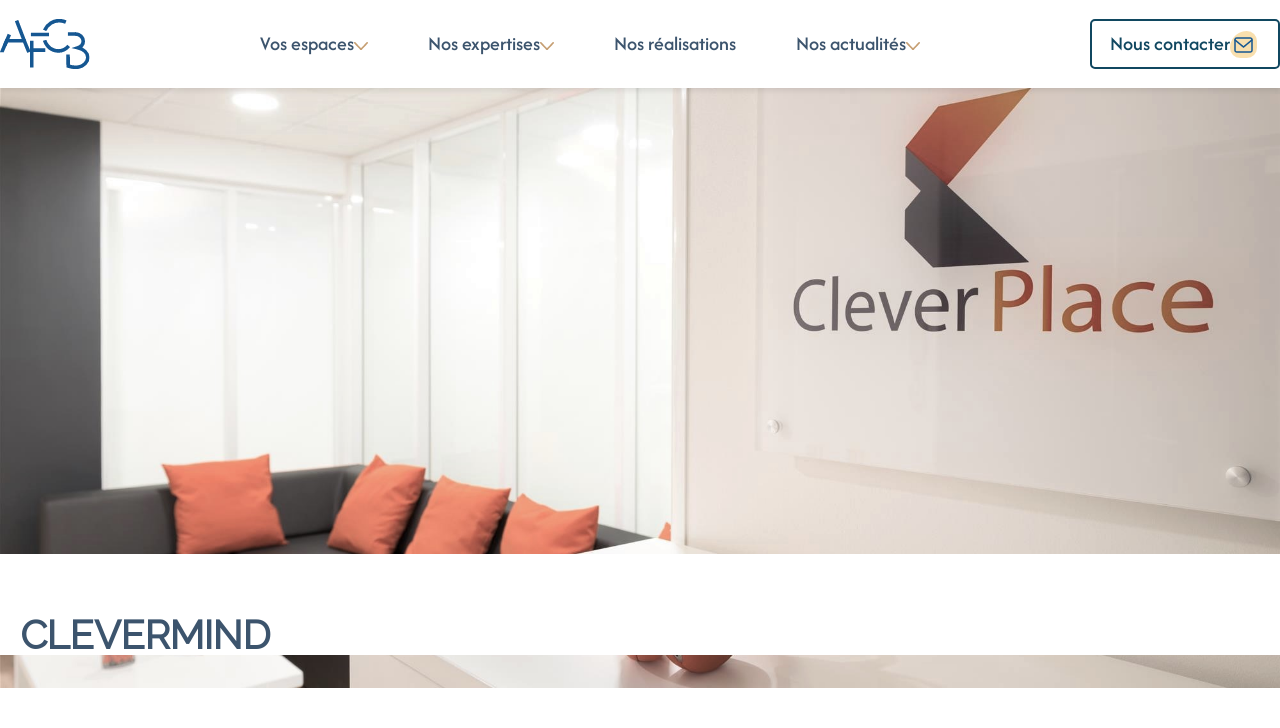

--- FILE ---
content_type: text/html; charset=UTF-8
request_url: https://afcb.fr/realisation/amenagement-clevermind/
body_size: 9549
content:

<!DOCTYPE html>
<html lang="fr-FR" prefix="og: https://ogp.me/ns#">

<head>
	<meta charset="UTF-8">
	<meta name="viewport" content="width=device-width, initial-scale=1, shrink-to-fit=no"/>

		<style>img:is([sizes="auto" i], [sizes^="auto," i]) { contain-intrinsic-size: 3000px 1500px }</style>
	<link rel="dns-prefetch" href="//tarteaucitron.io"><link rel="preconnect" href="https://tarteaucitron.io" crossorigin=""><!--cloudflare-no-transform--><script type="text/javascript" src="https://tarteaucitron.io/load.js?domain=afcb.fr&uuid=b98d0472706109513b343cd29a81af1056ba29fd"></script>
<!-- Optimisation des moteurs de recherche par Rank Math - https://rankmath.com/ -->
<title>CLEVERMIND - AFCB</title>
<meta name="description" content="Pour l’aménagement de ses nouveaux locaux, la start up CLEVERMIND fait appel au talent des équipes d’AFCB."/>
<meta name="robots" content="follow, index, max-snippet:-1, max-video-preview:-1, max-image-preview:large"/>
<link rel="canonical" href="https://afcb.fr/realisation/amenagement-clevermind/" />
<meta property="og:locale" content="fr_FR" />
<meta property="og:type" content="article" />
<meta property="og:title" content="CLEVERMIND - AFCB" />
<meta property="og:description" content="Pour l’aménagement de ses nouveaux locaux, la start up CLEVERMIND fait appel au talent des équipes d’AFCB." />
<meta property="og:url" content="https://afcb.fr/realisation/amenagement-clevermind/" />
<meta property="og:site_name" content="AFCB" />
<meta property="og:updated_time" content="2022-03-23T11:21:33+01:00" />
<meta property="og:image" content="https://afcb.fr/wp-content/uploads/CleverMind-Espace-detente-Canape-modulable.jpg" />
<meta property="og:image:secure_url" content="https://afcb.fr/wp-content/uploads/CleverMind-Espace-detente-Canape-modulable.jpg" />
<meta property="og:image:width" content="2000" />
<meta property="og:image:height" content="1335" />
<meta property="og:image:alt" content="CleverMind - Espace détente - Canapé modulable" />
<meta property="og:image:type" content="image/jpeg" />
<meta name="twitter:card" content="summary_large_image" />
<meta name="twitter:title" content="CLEVERMIND - AFCB" />
<meta name="twitter:description" content="Pour l’aménagement de ses nouveaux locaux, la start up CLEVERMIND fait appel au talent des équipes d’AFCB." />
<meta name="twitter:image" content="https://afcb.fr/wp-content/uploads/CleverMind-Espace-detente-Canape-modulable.jpg" />
<!-- /Extension Rank Math WordPress SEO -->

<link rel='dns-prefetch' href='//ajax.googleapis.com' />
<style id='classic-theme-styles-inline-css' type='text/css'>
/*! This file is auto-generated */
.wp-block-button__link{color:#fff;background-color:#32373c;border-radius:9999px;box-shadow:none;text-decoration:none;padding:calc(.667em + 2px) calc(1.333em + 2px);font-size:1.125em}.wp-block-file__button{background:#32373c;color:#fff;text-decoration:none}
</style>
<style id='global-styles-inline-css' type='text/css'>
:root{--wp--preset--aspect-ratio--square: 1;--wp--preset--aspect-ratio--4-3: 4/3;--wp--preset--aspect-ratio--3-4: 3/4;--wp--preset--aspect-ratio--3-2: 3/2;--wp--preset--aspect-ratio--2-3: 2/3;--wp--preset--aspect-ratio--16-9: 16/9;--wp--preset--aspect-ratio--9-16: 9/16;--wp--preset--color--black: #000000;--wp--preset--color--cyan-bluish-gray: #abb8c3;--wp--preset--color--white: #FFFFFF;--wp--preset--color--pale-pink: #f78da7;--wp--preset--color--vivid-red: #cf2e2e;--wp--preset--color--luminous-vivid-orange: #ff6900;--wp--preset--color--luminous-vivid-amber: #fcb900;--wp--preset--color--light-green-cyan: #7bdcb5;--wp--preset--color--vivid-green-cyan: #00d084;--wp--preset--color--pale-cyan-blue: #8ed1fc;--wp--preset--color--vivid-cyan-blue: #0693e3;--wp--preset--color--vivid-purple: #9b51e0;--wp--preset--color--fire-brick: #A62C23;--wp--preset--color--goldenrod: #D7A11B;--wp--preset--color--camel: #C69F73;--wp--preset--color--camel-light: #F4ECE3;--wp--preset--color--police-blue: #3C556E;--wp--preset--color--orange: #FBBC04;--wp--preset--color--gold: #F4C978;--wp--preset--color--brown: #C59E72;--wp--preset--color--blue: #155792;--wp--preset--color--dark-blue: #104862;--wp--preset--color--grey: #AAAAAA;--wp--preset--gradient--vivid-cyan-blue-to-vivid-purple: linear-gradient(135deg,rgba(6,147,227,1) 0%,rgb(155,81,224) 100%);--wp--preset--gradient--light-green-cyan-to-vivid-green-cyan: linear-gradient(135deg,rgb(122,220,180) 0%,rgb(0,208,130) 100%);--wp--preset--gradient--luminous-vivid-amber-to-luminous-vivid-orange: linear-gradient(135deg,rgba(252,185,0,1) 0%,rgba(255,105,0,1) 100%);--wp--preset--gradient--luminous-vivid-orange-to-vivid-red: linear-gradient(135deg,rgba(255,105,0,1) 0%,rgb(207,46,46) 100%);--wp--preset--gradient--very-light-gray-to-cyan-bluish-gray: linear-gradient(135deg,rgb(238,238,238) 0%,rgb(169,184,195) 100%);--wp--preset--gradient--cool-to-warm-spectrum: linear-gradient(135deg,rgb(74,234,220) 0%,rgb(151,120,209) 20%,rgb(207,42,186) 40%,rgb(238,44,130) 60%,rgb(251,105,98) 80%,rgb(254,248,76) 100%);--wp--preset--gradient--blush-light-purple: linear-gradient(135deg,rgb(255,206,236) 0%,rgb(152,150,240) 100%);--wp--preset--gradient--blush-bordeaux: linear-gradient(135deg,rgb(254,205,165) 0%,rgb(254,45,45) 50%,rgb(107,0,62) 100%);--wp--preset--gradient--luminous-dusk: linear-gradient(135deg,rgb(255,203,112) 0%,rgb(199,81,192) 50%,rgb(65,88,208) 100%);--wp--preset--gradient--pale-ocean: linear-gradient(135deg,rgb(255,245,203) 0%,rgb(182,227,212) 50%,rgb(51,167,181) 100%);--wp--preset--gradient--electric-grass: linear-gradient(135deg,rgb(202,248,128) 0%,rgb(113,206,126) 100%);--wp--preset--gradient--midnight: linear-gradient(135deg,rgb(2,3,129) 0%,rgb(40,116,252) 100%);--wp--preset--font-size--small: 13px;--wp--preset--font-size--medium: 20px;--wp--preset--font-size--large: 36px;--wp--preset--font-size--x-large: 42px;--wp--preset--font-size--14: 14px;--wp--preset--font-size--18: 18px;--wp--preset--font-size--20: 20px;--wp--preset--font-size--24: 24px;--wp--preset--font-size--30: 30px;--wp--preset--font-size--40: 40px;--wp--preset--font-size--60: 60px;--wp--preset--font-size--80: 80px;--wp--preset--spacing--20: 0.44rem;--wp--preset--spacing--30: 0.67rem;--wp--preset--spacing--40: 1rem;--wp--preset--spacing--50: 1.5rem;--wp--preset--spacing--60: 2.25rem;--wp--preset--spacing--70: 3.38rem;--wp--preset--spacing--80: 5.06rem;--wp--preset--shadow--natural: 6px 6px 9px rgba(0, 0, 0, 0.2);--wp--preset--shadow--deep: 12px 12px 50px rgba(0, 0, 0, 0.4);--wp--preset--shadow--sharp: 6px 6px 0px rgba(0, 0, 0, 0.2);--wp--preset--shadow--outlined: 6px 6px 0px -3px rgba(255, 255, 255, 1), 6px 6px rgba(0, 0, 0, 1);--wp--preset--shadow--crisp: 6px 6px 0px rgba(0, 0, 0, 1);}:where(.is-layout-flex){gap: 0.5em;}:where(.is-layout-grid){gap: 0.5em;}body .is-layout-flex{display: flex;}.is-layout-flex{flex-wrap: wrap;align-items: center;}.is-layout-flex > :is(*, div){margin: 0;}body .is-layout-grid{display: grid;}.is-layout-grid > :is(*, div){margin: 0;}:where(.wp-block-columns.is-layout-flex){gap: 2em;}:where(.wp-block-columns.is-layout-grid){gap: 2em;}:where(.wp-block-post-template.is-layout-flex){gap: 1.25em;}:where(.wp-block-post-template.is-layout-grid){gap: 1.25em;}.has-black-color{color: var(--wp--preset--color--black) !important;}.has-cyan-bluish-gray-color{color: var(--wp--preset--color--cyan-bluish-gray) !important;}.has-white-color{color: var(--wp--preset--color--white) !important;}.has-pale-pink-color{color: var(--wp--preset--color--pale-pink) !important;}.has-vivid-red-color{color: var(--wp--preset--color--vivid-red) !important;}.has-luminous-vivid-orange-color{color: var(--wp--preset--color--luminous-vivid-orange) !important;}.has-luminous-vivid-amber-color{color: var(--wp--preset--color--luminous-vivid-amber) !important;}.has-light-green-cyan-color{color: var(--wp--preset--color--light-green-cyan) !important;}.has-vivid-green-cyan-color{color: var(--wp--preset--color--vivid-green-cyan) !important;}.has-pale-cyan-blue-color{color: var(--wp--preset--color--pale-cyan-blue) !important;}.has-vivid-cyan-blue-color{color: var(--wp--preset--color--vivid-cyan-blue) !important;}.has-vivid-purple-color{color: var(--wp--preset--color--vivid-purple) !important;}.has-black-background-color{background-color: var(--wp--preset--color--black) !important;}.has-cyan-bluish-gray-background-color{background-color: var(--wp--preset--color--cyan-bluish-gray) !important;}.has-white-background-color{background-color: var(--wp--preset--color--white) !important;}.has-pale-pink-background-color{background-color: var(--wp--preset--color--pale-pink) !important;}.has-vivid-red-background-color{background-color: var(--wp--preset--color--vivid-red) !important;}.has-luminous-vivid-orange-background-color{background-color: var(--wp--preset--color--luminous-vivid-orange) !important;}.has-luminous-vivid-amber-background-color{background-color: var(--wp--preset--color--luminous-vivid-amber) !important;}.has-light-green-cyan-background-color{background-color: var(--wp--preset--color--light-green-cyan) !important;}.has-vivid-green-cyan-background-color{background-color: var(--wp--preset--color--vivid-green-cyan) !important;}.has-pale-cyan-blue-background-color{background-color: var(--wp--preset--color--pale-cyan-blue) !important;}.has-vivid-cyan-blue-background-color{background-color: var(--wp--preset--color--vivid-cyan-blue) !important;}.has-vivid-purple-background-color{background-color: var(--wp--preset--color--vivid-purple) !important;}.has-black-border-color{border-color: var(--wp--preset--color--black) !important;}.has-cyan-bluish-gray-border-color{border-color: var(--wp--preset--color--cyan-bluish-gray) !important;}.has-white-border-color{border-color: var(--wp--preset--color--white) !important;}.has-pale-pink-border-color{border-color: var(--wp--preset--color--pale-pink) !important;}.has-vivid-red-border-color{border-color: var(--wp--preset--color--vivid-red) !important;}.has-luminous-vivid-orange-border-color{border-color: var(--wp--preset--color--luminous-vivid-orange) !important;}.has-luminous-vivid-amber-border-color{border-color: var(--wp--preset--color--luminous-vivid-amber) !important;}.has-light-green-cyan-border-color{border-color: var(--wp--preset--color--light-green-cyan) !important;}.has-vivid-green-cyan-border-color{border-color: var(--wp--preset--color--vivid-green-cyan) !important;}.has-pale-cyan-blue-border-color{border-color: var(--wp--preset--color--pale-cyan-blue) !important;}.has-vivid-cyan-blue-border-color{border-color: var(--wp--preset--color--vivid-cyan-blue) !important;}.has-vivid-purple-border-color{border-color: var(--wp--preset--color--vivid-purple) !important;}.has-vivid-cyan-blue-to-vivid-purple-gradient-background{background: var(--wp--preset--gradient--vivid-cyan-blue-to-vivid-purple) !important;}.has-light-green-cyan-to-vivid-green-cyan-gradient-background{background: var(--wp--preset--gradient--light-green-cyan-to-vivid-green-cyan) !important;}.has-luminous-vivid-amber-to-luminous-vivid-orange-gradient-background{background: var(--wp--preset--gradient--luminous-vivid-amber-to-luminous-vivid-orange) !important;}.has-luminous-vivid-orange-to-vivid-red-gradient-background{background: var(--wp--preset--gradient--luminous-vivid-orange-to-vivid-red) !important;}.has-very-light-gray-to-cyan-bluish-gray-gradient-background{background: var(--wp--preset--gradient--very-light-gray-to-cyan-bluish-gray) !important;}.has-cool-to-warm-spectrum-gradient-background{background: var(--wp--preset--gradient--cool-to-warm-spectrum) !important;}.has-blush-light-purple-gradient-background{background: var(--wp--preset--gradient--blush-light-purple) !important;}.has-blush-bordeaux-gradient-background{background: var(--wp--preset--gradient--blush-bordeaux) !important;}.has-luminous-dusk-gradient-background{background: var(--wp--preset--gradient--luminous-dusk) !important;}.has-pale-ocean-gradient-background{background: var(--wp--preset--gradient--pale-ocean) !important;}.has-electric-grass-gradient-background{background: var(--wp--preset--gradient--electric-grass) !important;}.has-midnight-gradient-background{background: var(--wp--preset--gradient--midnight) !important;}.has-small-font-size{font-size: var(--wp--preset--font-size--small) !important;}.has-medium-font-size{font-size: var(--wp--preset--font-size--medium) !important;}.has-large-font-size{font-size: var(--wp--preset--font-size--large) !important;}.has-x-large-font-size{font-size: var(--wp--preset--font-size--x-large) !important;}
:where(.wp-block-post-template.is-layout-flex){gap: 1.25em;}:where(.wp-block-post-template.is-layout-grid){gap: 1.25em;}
:where(.wp-block-columns.is-layout-flex){gap: 2em;}:where(.wp-block-columns.is-layout-grid){gap: 2em;}
:root :where(.wp-block-pullquote){font-size: 1.5em;line-height: 1.6;}
</style>
<link rel='stylesheet' id='contact-form-7-css' href='https://afcb.fr/wp-content/plugins/contact-form-7/includes/css/styles.css?ver=6.1.4' type='text/css' media='all' />
<style id='contact-form-7-inline-css' type='text/css'>
.wpcf7 .wpcf7-recaptcha iframe {margin-bottom: 0;}.wpcf7 .wpcf7-recaptcha[data-align="center"] > div {margin: 0 auto;}.wpcf7 .wpcf7-recaptcha[data-align="right"] > div {margin: 0 0 0 auto;}
</style>
<link rel='stylesheet' id='fancybox-for-wp-css' href='https://afcb.fr/wp-content/plugins/fancybox/assets/css/fancybox.css?ver=1.3.4' type='text/css' media='all' />
<link rel='stylesheet' id='afcb-css' href='https://afcb.fr/wp-content/themes/afcb/style.css?ver=1.2' type='text/css' media='all' />
<script type="text/javascript" src="https://ajax.googleapis.com/ajax/libs/jquery/3.5.1/jquery.min.js?ver=3.5.1" id="jquery-js"></script>
<script type="text/javascript" src="https://afcb.fr/wp-content/plugins/fancybox/assets/js/jquery.fancybox.js?ver=1.3.4" id="fancybox-for-wp-js"></script>
<link rel="https://api.w.org/" href="https://afcb.fr/wp-json/" /><link rel="alternate" title="JSON" type="application/json" href="https://afcb.fr/wp-json/wp/v2/realisations/8332" /><link rel="EditURI" type="application/rsd+xml" title="RSD" href="https://afcb.fr/xmlrpc.php?rsd" />

<link rel='shortlink' href='https://afcb.fr/?p=8332' />
<link rel="alternate" title="oEmbed (JSON)" type="application/json+oembed" href="https://afcb.fr/wp-json/oembed/1.0/embed?url=https%3A%2F%2Fafcb.fr%2Frealisation%2Famenagement-clevermind%2F" />
<link rel="alternate" title="oEmbed (XML)" type="text/xml+oembed" href="https://afcb.fr/wp-json/oembed/1.0/embed?url=https%3A%2F%2Fafcb.fr%2Frealisation%2Famenagement-clevermind%2F&#038;format=xml" />

<!-- Fancybox for WordPress v3.3.2 -->
<style type="text/css">
	.fancybox-slide--image .fancybox-content{background-color: #FFFFFF}div.fancybox-caption{display:none !important;}
	
	img.fancybox-image{border-width:12px;border-color:#FFFFFF;border-style:solid;height:auto;}
	div.fancybox-bg{background-color:rgba(102,102,102,0.3);opacity:1 !important;}div.fancybox-content{border-color:#FFFFFF}
	div#fancybox-title{background-color:#FFFFFF}
	div.fancybox-content{background-color:#FFFFFF}
	div#fancybox-title-inside{color:#212121}
	
	
	
	div.fancybox-caption p.caption-title{display:inline-block}
	div.fancybox-caption p.caption-title{font-size:22px}
	div.fancybox-caption p.caption-title{color:#212121}
	div.fancybox-caption {color:#212121}div.fancybox-caption p.caption-title {background:#fff; width:auto;padding:10px 30px;}div.fancybox-content p.caption-title{color:#212121;margin: 0;padding: 5px 0;}body.fancybox-active .fancybox-container .fancybox-stage .fancybox-content .fancybox-close-small{display:block;} 
</style><script type="text/javascript">
	jQuery(function () {

		var mobileOnly = false;
		
		if (mobileOnly) {
			return;
		}

		jQuery.fn.getTitle = function () { // Copy the title of every IMG tag and add it to its parent A so that fancybox can show titles
			var arr = jQuery("a[data-fancybox]");
									jQuery.each(arr, function() {
										var title = jQuery(this).children("img").attr("title");
										 var caption = jQuery(this).next("figcaption").html();
                                        if(caption && title){jQuery(this).attr("title",title+" " + caption)}else if(title){ jQuery(this).attr("title",title);}else if(caption){jQuery(this).attr("title",caption);}
									});			}

		// Supported file extensions

				var thumbnails = jQuery("a:has(img)").not(".nolightbox").not('.envira-gallery-link').not('.ngg-simplelightbox').filter(function () {
			return /\.(jpe?g|png|gif|mp4|webp|bmp|pdf)(\?[^/]*)*$/i.test(jQuery(this).attr('href'))
		});
		

		// Add data-type iframe for links that are not images or videos.
		var iframeLinks = jQuery('.fancyboxforwp').filter(function () {
			return !/\.(jpe?g|png|gif|mp4|webp|bmp|pdf)(\?[^/]*)*$/i.test(jQuery(this).attr('href'))
		}).filter(function () {
			return !/vimeo|youtube/i.test(jQuery(this).attr('href'))
		});
		iframeLinks.attr({"data-type": "iframe"}).getTitle();

				// Gallery All
		thumbnails.addClass("fancyboxforwp").attr("data-fancybox", "gallery").getTitle();
		iframeLinks.attr({"data-fancybox": "gallery"}).getTitle();

		// Gallery type NONE
		
		// Call fancybox and apply it on any link with a rel atribute that starts with "fancybox", with the options set on the admin panel
		jQuery("a.fancyboxforwp").fancyboxforwp({
			loop: false,
			smallBtn: true,
			zoomOpacity: "auto",
			animationEffect: "fade",
			animationDuration: 500,
			transitionEffect: "fade",
			transitionDuration: "300",
			overlayShow: true,
			overlayOpacity: "0.3",
			titleShow: true,
			titlePosition: "inside",
			keyboard: true,
			showCloseButton: true,
			arrows: true,
			clickContent:false,
			clickSlide: "close",
			mobile: {
				clickContent: function (current, event) {
					return current.type === "image" ? "toggleControls" : false;
				},
				clickSlide: function (current, event) {
					return current.type === "image" ? "close" : "close";
				},
			},
			wheel: false,
			toolbar: true,
			preventCaptionOverlap: true,
			onInit: function() { },			onDeactivate
	: function() { },		beforeClose: function() { },			afterShow: function() {},				afterClose: function() { },					caption : function( instance, item ) {var title ="";if("undefined" != typeof jQuery(this).context ){var title = jQuery(this).context.title;} else { var title = ("undefined" != typeof jQuery(this).attr("title")) ? jQuery(this).attr("title") : false;}var caption = jQuery(this).data('caption') || '';if ( item.type === 'image' && title.length ) {caption = (caption.length ? caption + '<br />' : '') + '<p class="caption-title">'+title+'</p>' ;}return caption;},
		afterLoad : function( instance, current ) {current.$content.append('<div class=\"fancybox-custom-caption inside-caption\" style=\" position: absolute;left:0;right:0;color:#000;margin:0 auto;bottom:0;text-align:center;background-color:#FFFFFF \">' + current.opts.caption + '</div>');},
			})
		;

			})
</script>
<!-- END Fancybox for WordPress -->
<link rel="icon" href="https://afcb.fr/wp-content/uploads/19.02.2024_-AFCB-Nouveau-Logo-blanc-150x150.png" sizes="32x32" />
<link rel="icon" href="https://afcb.fr/wp-content/uploads/19.02.2024_-AFCB-Nouveau-Logo-blanc.png" sizes="192x192" />
<link rel="apple-touch-icon" href="https://afcb.fr/wp-content/uploads/19.02.2024_-AFCB-Nouveau-Logo-blanc.png" />
<meta name="msapplication-TileImage" content="https://afcb.fr/wp-content/uploads/19.02.2024_-AFCB-Nouveau-Logo-blanc.png" />
		<style type="text/css" id="wp-custom-css">
			.icon-instagram:before {
  content: "\e900";
}
.menu-item-has-children:hover > .sub-menu {
	display: block;
}

main::before {
	content: "";
	position: absolute;
	left: 0; right: 0;
	bottom: 100%;
	height: 100vh;
	background-color: white;
}		</style>
		
	<!-- social share -->
	<meta property="og:title" content="CLEVERMIND" />
	<meta property="og:url" content="https://afcb.fr/realisation/amenagement-clevermind/" />
	<meta property="og:image" content="" />
	<meta property="og:description" content="En bref Nos interventions sur ce projet Pour l’aménagement de ses nouveaux locaux, la start up CleverMind fait appel au talent des équipes d’AFCB. La charte graphique aux couleurs de l’entreprise donne le ton quant à la rénovation de son espace de..." />
	<meta property="og:site_name" content="AFCB" />
	<meta property="og:type" content="realisations" />

	<link rel="preconnect" href="https://fonts.gstatic.com">
	<link href="https://fonts.googleapis.com/css2?family=Raleway&display=swap" rel="stylesheet">
</head>

<body id="root" class="wp-singular realisations-template-default single single-realisations postid-8332 wp-custom-logo wp-embed-responsive wp-theme-afcb">
	<header class="header">

		<div class="header__content">

			<!-- logo -->
			<div class="header__logo">
				<a href="https://afcb.fr/" alt='AFCB'>
					<img src="https://afcb.fr/wp-content/uploads/logo_afcb_bold.svg" class="attachment-full size-full" alt="Logo AFCB bleu" decoding="async" /> 
				</a>
			</div>

			<!-- menu -->
			<div class="header__menu">
				<button type="button" class="icon toggle-menu open-menu">
					<i class="icon-burger">
						<span class="line"></span>
						<span class="line"></span>
						<span class="line"></span>
					</i> 
				</button>

				<nav role="navigation" aria-label="Main navigation" aria-expanded="false">
					<button type="button" class="icon toggle-menu close-menu">
						<i class="icon-close">
							<span class="line"></span>
							<span class="line"></span>
						</i>
					</button>

					<ul id="menu-header-2025" class="menu"><li id="menu-item-10951" class="bigmenu-espaces menu-item menu-item-type-custom menu-item-object-custom menu-item-has-children menu-item-10951"><a>Vos espaces</a>
<ul class="sub-menu">
	<li id="menu-item-10994" class="desktop-only heading menu-item menu-item-type-custom menu-item-object-custom menu-item-10994"><a>Vos espaces</a></li>
	<li id="menu-item-10952" class="menu-item menu-item-type-custom menu-item-object-custom menu-item-10952"><a href="https://afcb.fr/page-d-exemple/agencement-despace-professionnel/agencement-de-bureau/">Poste de travail</a></li>
	<li id="menu-item-10953" class="menu-item menu-item-type-custom menu-item-object-custom menu-item-10953"><a href="https://afcb.fr/page-d-exemple/agencement-despace-professionnel/espace-daccueil/">Espace d&rsquo;accueil</a></li>
	<li id="menu-item-10954" class="menu-item menu-item-type-custom menu-item-object-custom menu-item-10954"><a href="https://afcb.fr/page-d-exemple/agencement-despace-professionnel/salles-de-reunion/">Salle de réunion</a></li>
	<li id="menu-item-10955" class="menu-item menu-item-type-custom menu-item-object-custom menu-item-10955"><a href="https://afcb.fr/page-d-exemple/agencement-despace-professionnel/espace-de-restauration/">Espace de restauration</a></li>
	<li id="menu-item-10956" class="menu-item menu-item-type-custom menu-item-object-custom menu-item-10956"><a href="https://afcb.fr/page-d-exemple/agencement-despace-professionnel/mobilier-design-espace-collectivite/">Collectivité</a></li>
	<li id="menu-item-10957" class="menu-item menu-item-type-custom menu-item-object-custom menu-item-10957"><a href="https://afcb.fr/page-d-exemple/agencement-despace-professionnel/mobilier-exterieur/">Extérieur</a></li>
	<li id="menu-item-10958" class="menu-item menu-item-type-custom menu-item-object-custom menu-item-10958"><a href="https://afcb.fr/page-d-exemple/agencement-despace-professionnel/enseigne-et-signaletique/">Enseignes et signalétiques</a></li>
	<li id="menu-item-10959" class="menu-item menu-item-type-custom menu-item-object-custom menu-item-10959"><a href="https://afcb.fr/page-d-exemple/agencement-despace-professionnel/espace-detente/">Espace détente</a></li>
	<li id="menu-item-10960" class="menu-item menu-item-type-custom menu-item-object-custom menu-item-10960"><a href="https://afcb.fr/page-d-exemple/agencement-despace-professionnel/amenagement-ecoles-et-espaces-de-coworking/">École et espace coworking</a></li>
	<li id="menu-item-10961" class="menu-item menu-item-type-custom menu-item-object-custom menu-item-10961"><a href="https://afcb.fr/page-d-exemple/agencement-despace-professionnel/amenagement-dauditorium/">Auditoriums et amphithéâtres</a></li>
</ul>
</li>
<li id="menu-item-10962" class="bigmenu-expertises menu-item menu-item-type-custom menu-item-object-custom menu-item-has-children menu-item-10962"><a>Nos expertises</a>
<ul class="sub-menu">
	<li id="menu-item-10993" class="heading menu-item menu-item-type-custom menu-item-object-custom menu-item-10993"><a href="https://afcb.fr/agencement-despaces-professionnels/">Nos expertises</a></li>
	<li id="menu-item-10963" class="heading menu-item menu-item-type-custom menu-item-object-custom menu-item-has-children menu-item-10963"><a>Conseil &#038; Conception</a>
	<ul class="sub-menu">
		<li id="menu-item-11064" class="menu-item menu-item-type-custom menu-item-object-custom menu-item-11064"><a href="https://afcb.fr/page-d-exemple/agencement-despace-professionnel/">Conseil &#038; Conception</a></li>
		<li id="menu-item-10964" class="menu-item menu-item-type-custom menu-item-object-custom menu-item-10964"><a href="https://afcb.fr/agencement-despaces-professionnels/agencement-de-bureaux/">Agencement</a></li>
		<li id="menu-item-10965" class="menu-item menu-item-type-custom menu-item-object-custom menu-item-10965"><a href="https://afcb.fr/agencement-despaces-professionnels/space-planning/">Space planning</a></li>
		<li id="menu-item-10966" class="menu-item menu-item-type-custom menu-item-object-custom menu-item-10966"><a href="https://afcb.fr/amenagement-de-bureaux-responsable/">Aménagement responsable</a></li>
		<li id="menu-item-10967" class="menu-item menu-item-type-custom menu-item-object-custom menu-item-10967"><a href="https://afcb.fr/agencement-despaces-professionnels/isolation-acoustique/">Isolation Acoustique</a></li>
		<li id="menu-item-10968" class="menu-item menu-item-type-custom menu-item-object-custom menu-item-10968"><a href="https://afcb.fr/page-d-exemple/agencement-despace-professionnel/acoustique-confort-de-travail-les-solutions/">Confort de travail</a></li>
	</ul>
</li>
	<li id="menu-item-10969" class="heading menu-item menu-item-type-custom menu-item-object-custom menu-item-10969"><a href="https://afcb.fr/agencement-despaces-professionnels/travaux-et-renovation/">Travaux d&rsquo;aménagement</a></li>
	<li id="menu-item-10970" class="heading menu-item menu-item-type-custom menu-item-object-custom menu-item-has-children menu-item-10970"><a>Ameublements &#038; Décoration</a>
	<ul class="sub-menu">
		<li id="menu-item-11065" class="menu-item menu-item-type-custom menu-item-object-custom menu-item-11065"><a href="https://afcb.fr/agencement-despaces-professionnels/mobilier-de-bureau/">Ameublements &#038; Décoration</a></li>
		<li id="menu-item-10971" class="menu-item menu-item-type-custom menu-item-object-custom menu-item-10971"><a href="https://afcb.fr/mobilier/bureau-sur-mesure/">Bureaux</a></li>
		<li id="menu-item-10972" class="menu-item menu-item-type-custom menu-item-object-custom menu-item-10972"><a href="https://afcb.fr/mobilier/fauteuil-de-bureau-ergonomique-et-design/">Fauteuils</a></li>
		<li id="menu-item-10973" class="menu-item menu-item-type-custom menu-item-object-custom menu-item-10973"><a href="https://afcb.fr/mobilier/mobilier-de-reunion/">Tables et chaises de réunion</a></li>
		<li id="menu-item-10974" class="menu-item menu-item-type-custom menu-item-object-custom menu-item-10974"><a href="https://afcb.fr/mobilier/amenagement-de-banque-daccueil/">Banque d&rsquo;accueil</a></li>
		<li id="menu-item-10975" class="menu-item menu-item-type-custom menu-item-object-custom menu-item-10975"><a href="https://afcb.fr/mobilier/mobilier-de-salle-dattente/">Mobilier d&rsquo;attente</a></li>
		<li id="menu-item-10976" class="menu-item menu-item-type-custom menu-item-object-custom menu-item-10976"><a href="https://afcb.fr/mobilier/mobilier-design-de-bureau/">Mobilier design</a></li>
		<li id="menu-item-10977" class="menu-item menu-item-type-custom menu-item-object-custom menu-item-10977"><a href="https://afcb.fr/agencement-despaces-professionnels/decoration-dinterieur/">Décoration d&rsquo;intérieur</a></li>
		<li id="menu-item-10978" class="menu-item menu-item-type-custom menu-item-object-custom menu-item-10978"><a href="https://afcb.fr/mobilier/eclairage-de-bureaux-et-despaces-de-travail/">Lampes et luminaires</a></li>
		<li id="menu-item-10979" class="menu-item menu-item-type-custom menu-item-object-custom menu-item-10979"><a href="https://afcb.fr/mobilier/rangements-sur-mesure-bureau-professionnel/">Solutions de rangement</a></li>
		<li id="menu-item-10980" class="menu-item menu-item-type-custom menu-item-object-custom menu-item-10980"><a href="https://afcb.fr/mobilier/cloison-de-bureau-amovible/">Ecran de séparation</a></li>
		<li id="menu-item-10981" class="menu-item menu-item-type-custom menu-item-object-custom menu-item-10981"><a href="https://afcb.fr/mobilier/stores-professionnels/">Stores et films</a></li>
	</ul>
</li>
</ul>
</li>
<li id="menu-item-10982" class="menu-item menu-item-type-custom menu-item-object-custom menu-item-10982"><a href="https://afcb.fr/realisations/">Nos réalisations</a></li>
<li id="menu-item-10983" class="bigmenu-actualites menu-item menu-item-type-custom menu-item-object-custom menu-item-has-children menu-item-10983"><a>Nos actualités</a>
<ul class="sub-menu">
	<li id="menu-item-10984" class="heading menu-item menu-item-type-custom menu-item-object-custom menu-item-10984"><a href="https://afcb.fr/blog/">Blog</a></li>
	<li id="menu-item-10995" class="heading menu-item menu-item-type-custom menu-item-object-custom menu-item-has-children menu-item-10995"><a>Nos réseaux</a>
	<ul class="sub-menu">
		<li id="menu-item-10986" class="menu-item menu-item-type-custom menu-item-object-custom menu-item-10986"><a target="_blank" href="https://www.instagram.com/afcb_fr/">Instagram</a></li>
		<li id="menu-item-10985" class="menu-item menu-item-type-custom menu-item-object-custom menu-item-10985"><a target="_blank" href="https://www.linkedin.com/company/afcb/">LinkedIn</a></li>
		<li id="menu-item-10987" class="menu-item menu-item-type-custom menu-item-object-custom menu-item-10987"><a target="_blank" href="https://fr.pinterest.com/afcb_amenagement/">Pinterest</a></li>
	</ul>
</li>
</ul>
</li>
</ul>				</nav>
			</div>

			<!-- contact -->
			<div class="header__contact wp-block-buttons is-layout-flex wp-block-buttons-is-layout-flex">
				<div class="wp-block-button">
					<a class="wp-block-button__link wp-element-button" href="/contact">Nous contacter</a>
				</div>
			</div>
		</div>

	</header><main id="content">
    		<article>
			<div class="block-hero" style="background-image: url('https://afcb.fr/wp-content/uploads/CleverMind-Espace-detente-Canape-modulable.jpg');">
				<div class="wp-block-group">
					<div class="wp-block-group__inner-container">
						<div class="block-hero__content">
							<h1>CLEVERMIND</h1>
						</div>
					</div>
				</div>
			</div>
			
<div class="wp-block-group"><div class="wp-block-group__inner-container is-layout-flow wp-block-group-is-layout-flow">
<h2 class="animate is-style-heading-2 wp-block-heading">En bref</h2>
</div></div>



<div id="en-bref-block_602a8c41cffe3" class="block-en-bref">
    <div class="wp-block-columns mb-20">
																									<div class="wp-block-column mobile-w-6-12 desktop-w-3-12 mb-60">
							<div>
								<div class="circle">
									<img decoding="async" src="/wp-content/themes/afcb/assets/imgs/ico-surface.svg"/>
								</div>
							</div>
							<div>
								<span class="underline-small has-18-font-size has-20-font-size">
									<strong>Surface</strong>
								</span>
								<p>130 m²</p>
							</div>
						</div>
																																<div class="wp-block-column mobile-w-6-12 desktop-w-3-12 mb-60">
							<div>
								<div class="circle">
									<img decoding="async" src="/wp-content/themes/afcb/assets/imgs/ico-duration.svg"/>
								</div>
							</div>
							<div>
								<span class="underline-small has-18-font-size has-20-font-size">
									<strong>Durée</strong>
								</span>
								<p>5 semaines</p>
							</div>
						</div>
																																<div class="wp-block-column mobile-w-6-12 desktop-w-3-12 mb-60">
							<div>
								<div class="circle">
									<img decoding="async" src="/wp-content/themes/afcb/assets/imgs/ico-type.svg"/>
								</div>
							</div>
							<div>
								<span class="underline-small has-18-font-size has-20-font-size">
									<strong>Nature</strong>
								</span>
								<p>12 POSTES DE TRAVAIL</p>
							</div>
						</div>
														                        <div class="wp-block-column mobile-w-6-12 desktop-w-3-12 mb-60">
            <div>
                <div class="circle"><img decoding="async" src="/wp-content/themes/afcb/assets/imgs/ico-category.svg"/></div>
            </div>
            <div>
                <span class="underline-small has-20-font-size"><strong>Secteur</strong></span>
                <p>
				  Mobilier de bureau professionnel,
Travaux d’aménagement et de rénovation                </p>
            </div>
        </div>
            </div>
</div>


<div class="wp-block-group mb-60"><div class="wp-block-group__inner-container is-layout-flow wp-block-group-is-layout-flow">
<h2 class="animate is-style-heading-2 wp-block-heading">Nos interventions sur ce projet</h2>



<p>Pour l’aménagement de ses nouveaux locaux, la start up <strong><a href="https://www.clevermind.fr/" target="_blank" data-type="URL" data-id="https://www.clevermind.fr/" rel="noreferrer noopener">CleverMind</a></strong> fait appel au talent des équipes d’<strong>AFCB</strong>.</p>



<p>La charte graphique aux couleurs de l’entreprise donne le ton quant à la rénovation de son espace de travail.</p>



<p>Afin de répondre parfaitement aux besoins de CleverMind, en partant d’un plateau nu en mauvais état, nous avons cloisonné son espace de travail et nous avons créé deux bureaux managers isolés acoustiquement, mais également un espace de réception et de détente au centre du plateau, un open space, une salle de phoning “la Phone Box” et une salle de formation modulable avec une cuisine sur-mesure.</p>



<p>Le mobilier de <a href="https://afcb.fr/agencement/bureau/" target="_blank" data-type="URL" data-id="https://afcb.fr/agencement/bureau/" rel="noreferrer noopener">bureau professionnel</a> sélectionné a permis d’obtenir plusieurs déclinaisons de la charte graphique de l’entreprise.</p>
</div></div>



<div class="wp-block-group mb-40"><div class="wp-block-group__inner-container is-layout-flow wp-block-group-is-layout-flow">
<h2 class="animate is-style-heading-2 wp-block-heading">Travaux réalisés chez CleverMind</h2>



<div class="wp-block-columns alignfull gap-40 has-text-align-left is-layout-flex wp-container-core-columns-is-layout-9d6595d7 wp-block-columns-is-layout-flex">
<div class="wp-block-column mobile-w-6-12 desktop-w-3-12 mb-20 is-layout-flow wp-block-column-is-layout-flow">
<p class="mb-20"><img decoding="async" width="20" height="20" class="wp-image-6767" style="width: 20px;" src="https://afcb.fr/wp-content/uploads/ico-check.png" alt=""><strong> Cloisons</strong> <br>Cloisons vitrées, cloisons acoustiques</p>
</div>



<div class="wp-block-column mobile-w-6-12 desktop-w-3-12 mb-20 is-layout-flow wp-block-column-is-layout-flow">
<p class="mb-20"><img decoding="async" width="20" height="20" class="wp-image-6767" style="width: 20px;" src="https://afcb.fr/wp-content/uploads/ico-check.png" alt=""><strong> Bulles acoustiques</strong><br>Cabine acoustique, Phone box</p>
</div>



<div class="wp-block-column mobile-w-6-12 desktop-w-3-12 mb-20 is-layout-flow wp-block-column-is-layout-flow">
<p class="mb-20"><img decoding="async" width="20" height="20" class="wp-image-6767" style="width: 20px;" src="https://afcb.fr/wp-content/uploads/ico-check.png" alt=""><strong>Mobiler sur mesure</strong><br>cuisine équipée</p>
</div>



<div class="wp-block-column mobile-w-6-12 desktop-w-3-12 mb-20 is-layout-flow wp-block-column-is-layout-flow">
<p class="mb-20"><img decoding="async" width="20" height="20" class="wp-image-6767" style="width: 20px;" src="https://afcb.fr/wp-content/uploads/ico-check.png" alt=""><strong>Mobilier</strong><br>Bureaux, fauteuils, banquette</p>
</div>
</div>
</div></div>



<div class="wp-block-group"><div class="wp-block-group__inner-container is-layout-flow wp-block-group-is-layout-flow">
<div id="custom-gallery-block_6050ce9d99cef" class="block-custom-gallery" style="margin-right: -5px; margin-left: -5px;">
                  				  <div class="" style="padding: 0px 5px 10px;">
			  <figure class="wp-block-image size-large fancyboxforwp ratio-2-1">
				  <!-- We had this button to allow fancybox gallery plugin to work on these images -->
				  <a href="https://afcb.fr/wp-content/uploads/dsc_9520_gf.jpg" data-fancybox="gallery">
					  <img decoding="async" title="" alt="Clever Plac" src="https://afcb.fr/wp-content/uploads/dsc_9520_gf.jpg" />
				  </a>
			  </figure>
		  </div>
	                                      				  <div class="" style="padding: 0px 5px 10px;">
			  <figure class="wp-block-image size-large fancyboxforwp ratio-2-1">
				  <!-- We had this button to allow fancybox gallery plugin to work on these images -->
				  <a href="https://afcb.fr/wp-content/uploads/dsc_9525_gf.jpg" data-fancybox="gallery">
					  <img decoding="async" title="" alt="espace d'attente Clever Plac" src="https://afcb.fr/wp-content/uploads/dsc_9525_gf.jpg" />
				  </a>
			  </figure>
		  </div>
	                                      				  <div class="" style="padding: 0px 5px 10px;">
			  <figure class="wp-block-image size-large fancyboxforwp ratio-2-1">
				  <!-- We had this button to allow fancybox gallery plugin to work on these images -->
				  <a href="https://afcb.fr/wp-content/uploads/dsc_9532_gf.jpg" data-fancybox="gallery">
					  <img decoding="async" title="" alt="espace détente Clever Plac" src="https://afcb.fr/wp-content/uploads/dsc_9532_gf.jpg" />
				  </a>
			  </figure>
		  </div>
	                                      				  <div class="" style="padding: 0px 5px 10px;">
			  <figure class="wp-block-image size-large fancyboxforwp ratio-2-1">
				  <!-- We had this button to allow fancybox gallery plugin to work on these images -->
				  <a href="https://afcb.fr/wp-content/uploads/dsc_9539_gf.jpg" data-fancybox="gallery">
					  <img decoding="async" title="" alt="espace détente Clever Plac" src="https://afcb.fr/wp-content/uploads/dsc_9539_gf.jpg" />
				  </a>
			  </figure>
		  </div>
	                                      				  <div class="w-full " style="padding: 0px 5px 10px;">
			  <figure class="wp-block-image size-large fancyboxforwp ratio-2-1">
				  <!-- We had this button to allow fancybox gallery plugin to work on these images -->
				  <a href="https://afcb.fr/wp-content/uploads/dsc_9566_gf.jpg" data-fancybox="gallery">
					  <img decoding="async" title="" alt="photo équipe Clever Plac" src="https://afcb.fr/wp-content/uploads/dsc_9566_gf.jpg" />
				  </a>
			  </figure>
		  </div>
	                                      				  <div class="" style="padding: 0px 5px 10px;">
			  <figure class="wp-block-image size-large fancyboxforwp ratio-2-1">
				  <!-- We had this button to allow fancybox gallery plugin to work on these images -->
				  <a href="https://afcb.fr/wp-content/uploads/dsc_9585_gf.jpg" data-fancybox="gallery">
					  <img decoding="async" title="" alt="signalétique Clever Plac" src="https://afcb.fr/wp-content/uploads/dsc_9585_gf.jpg" />
				  </a>
			  </figure>
		  </div>
	                                      				  <div class="" style="padding: 0px 5px 10px;">
			  <figure class="wp-block-image size-large fancyboxforwp ratio-2-1">
				  <!-- We had this button to allow fancybox gallery plugin to work on these images -->
				  <a href="https://afcb.fr/wp-content/uploads/dsc_9589_gf.jpg" data-fancybox="gallery">
					  <img decoding="async" title="" alt="mobilier de bureau Clever Plac" src="https://afcb.fr/wp-content/uploads/dsc_9589_gf.jpg" />
				  </a>
			  </figure>
		  </div>
	                                      				  <div class="" style="padding: 0px 5px 10px;">
			  <figure class="wp-block-image size-large fancyboxforwp ratio-2-1">
				  <!-- We had this button to allow fancybox gallery plugin to work on these images -->
				  <a href="https://afcb.fr/wp-content/uploads/dsc_9604_gf.jpg" data-fancybox="gallery">
					  <img decoding="async" title="" alt="Mobilier de bureau professionnel Clever Plac" src="https://afcb.fr/wp-content/uploads/dsc_9604_gf.jpg" />
				  </a>
			  </figure>
		  </div>
	                                      				  <div class="" style="padding: 0px 5px 10px;">
			  <figure class="wp-block-image size-large fancyboxforwp ratio-2-1">
				  <!-- We had this button to allow fancybox gallery plugin to work on these images -->
				  <a href="https://afcb.fr/wp-content/uploads/dsc_9612_gf.jpg" data-fancybox="gallery">
					  <img decoding="async" title="" alt="mobilier de bureau Clever Plac" src="https://afcb.fr/wp-content/uploads/dsc_9612_gf.jpg" />
				  </a>
			  </figure>
		  </div>
	                            </div></div></div>
		</article>
	</main>
	<footer class="footer">

		<div class="footer__project">
			<div class="footer__project-container">
				<div>
					<h3 class="font-size-60">
						<div class="font-quinary">Parlons de vos</div>
						<div class="font-size-80">attentes & besoins !</div>
					</h3>
					<p class="font-size-24">Notre équipe vous attend pour vous accompagner dans votre réflexion, faire émerger les solutions et concrétiser votre projet.</p>
					<div class="wp-block-buttons is-layout-flex wp-block-buttons-is-layout-flex">
						<div class="wp-block-button is-style-outline-white">
							<a class="wp-block-button__link wp-element-button" href="/contact">Prendre RDV</a>
						</div>
					</div>
				</div>
			</div>
		</div>

		<div class="footer__colophon has-dark-blue-background">
			<div class="footer__colophon-container">
				<div class="wp-block-columns">
					<div class="wp-block-column tablet-w-4-12 desktop-w-2-12">
						<img src="https://afcb.fr/wp-content/uploads/logo_afcb_bold_white.svg" alt="Logo AFCB">
					</div>
					<div class="wp-block-column tablet-w-4-12 desktop-w-2-12">
									<div class="textwidget"><p>7/9 rue Auguste Gervais<br />
92130 Issy les Moulineaux</p>
</div>
							</div>
					<div class="wp-block-column tablet-w-4-12 desktop-w-2-12">
									<div class="textwidget"><p><a href="tel:+33156893360">01 56 89 33 60</a></p>
</div>
											<div class="textwidget"><p><a href="mailto:contact@afcb.fr">contact@afcb.fr</a></p>
</div>
							</div>
					<div class="wp-block-column tablet-w-12-12 desktop-w-6-12">
						<ul class="social">
							<li class="social__item">
								<a href="https://www.instagram.com/afcb_fr/?hl=fr" target="_blank">
									<img src="https://afcb.fr/wp-content/themes/afcb/assets/imgs/ico_instagram.svg" alt="AFCB Instagram" />
								</a>
							</li>
							<li class="social__item">
								<a href="https://www.linkedin.com/company/afcb" target="_blank">
									<img src="https://afcb.fr/wp-content/themes/afcb/assets/imgs/ico_linkedin.svg" alt="AFCB Linkedin" />
								</a>
							</li>
							<li class="social__item">
								<a href="https://fr.pinterest.com/AFCB_amenagement" target="_blank">
									<img src="https://afcb.fr/wp-content/themes/afcb/assets/imgs/ico_pinterest.svg" alt="AFCB Pinterest" />
								</a>
							</li>
						</ul>
						<div class="infos">
							<span>&copy; 2026 AFCB</span>
							<a href="#" onclick="tarteaucitron.userInterface.openPanel();" class="tac-link tac-services mx-15">Gérer les services</a>
							<nav role="navigation">
								<ul id="menu-footer" class="menu"><li id="menu-item-8528" class="menu-item menu-item-type-post_type menu-item-object-page menu-item-privacy-policy menu-item-8528"><a rel="privacy-policy" href="https://afcb.fr/politique-de-confidentialite/">Politique de confidentialité</a></li>
<li id="menu-item-6300" class="menu-item menu-item-type-post_type menu-item-object-page menu-item-6300"><a href="https://afcb.fr/mentions-legales/">Mentions légales</a></li>
</ul>							</nav>
						</div>
					</div>
				</div>
			</div>
		</div>

	</footer>
	<button class="backtotop"><i class="icon-arrow"></i></button>
	<script type="speculationrules">
{"prefetch":[{"source":"document","where":{"and":[{"href_matches":"\/*"},{"not":{"href_matches":["\/wp-*.php","\/wp-admin\/*","\/wp-content\/uploads\/*","\/wp-content\/*","\/wp-content\/plugins\/*","\/wp-content\/themes\/afcb\/*","\/*\\?(.+)"]}},{"not":{"selector_matches":"a[rel~=\"nofollow\"]"}},{"not":{"selector_matches":".no-prefetch, .no-prefetch a"}}]},"eagerness":"conservative"}]}
</script>
<style id='core-block-supports-inline-css' type='text/css'>
.wp-container-core-columns-is-layout-9d6595d7{flex-wrap:nowrap;}
</style>
<script type="text/javascript" src="https://afcb.fr/wp-includes/js/dist/hooks.min.js?ver=4d63a3d491d11ffd8ac6" id="wp-hooks-js"></script>
<script type="text/javascript" src="https://afcb.fr/wp-includes/js/dist/i18n.min.js?ver=5e580eb46a90c2b997e6" id="wp-i18n-js"></script>
<script type="text/javascript" id="wp-i18n-js-after">
/* <![CDATA[ */
wp.i18n.setLocaleData( { 'text direction\u0004ltr': [ 'ltr' ] } );
/* ]]> */
</script>
<script type="text/javascript" src="https://afcb.fr/wp-content/plugins/contact-form-7/includes/swv/js/index.js?ver=6.1.4" id="swv-js"></script>
<script type="text/javascript" id="contact-form-7-js-translations">
/* <![CDATA[ */
( function( domain, translations ) {
	var localeData = translations.locale_data[ domain ] || translations.locale_data.messages;
	localeData[""].domain = domain;
	wp.i18n.setLocaleData( localeData, domain );
} )( "contact-form-7", {"translation-revision-date":"2025-02-06 12:02:14+0000","generator":"GlotPress\/4.0.1","domain":"messages","locale_data":{"messages":{"":{"domain":"messages","plural-forms":"nplurals=2; plural=n > 1;","lang":"fr"},"This contact form is placed in the wrong place.":["Ce formulaire de contact est plac\u00e9 dans un mauvais endroit."],"Error:":["Erreur\u00a0:"]}},"comment":{"reference":"includes\/js\/index.js"}} );
/* ]]> */
</script>
<script type="text/javascript" id="contact-form-7-js-before">
/* <![CDATA[ */
var wpcf7 = {
    "api": {
        "root": "https:\/\/afcb.fr\/wp-json\/",
        "namespace": "contact-form-7\/v1"
    }
};
/* ]]> */
</script>
<script type="text/javascript" src="https://afcb.fr/wp-content/plugins/contact-form-7/includes/js/index.js?ver=6.1.4" id="contact-form-7-js"></script>
<script type="text/javascript" src="https://afcb.fr/wp-content/themes/afcb/assets/js/global.js?ver=1.0" id="global-js"></script>
<script type="text/javascript" src="https://afcb.fr/wp-content/themes/afcb/assets/js/gsap.min.js?ver=3.5.1" id="gsap-js"></script>
<script type="text/javascript" src="https://afcb.fr/wp-content/themes/afcb/assets/js/ScrollTrigger.min.js?ver=3.5.1" id="ScrollTrigger-js"></script>
	<script>(function(){
        var s = document.createElement("script");
        s.src = "https://www.youtube.com/player_api";
        var before = document.getElementsByTagName("script")[0];
        before.parentNode.insertBefore(s, before);
    	})();
	</script>
</body>
</html>

--- FILE ---
content_type: text/css
request_url: https://afcb.fr/wp-content/themes/afcb/style.css?ver=1.2
body_size: 18098
content:
@charset "UTF-8";
/*
	Theme Name: AFCB
	Theme URI: https://afcb.fr/
	Author: Groupe SCR
	Author URI: https://www.groupescr.fr
	Description: Agencement, aménagement et conception bureau sur mesure Paris AFCB
	Requires at least: WordPress 5.0
	Version: 1.0
*/
@font-face {
  font-family: "Acumin Pro";
  src: url("assets/fonts/AcuminPro-Regular.woff2") format("woff2"), url("assets/fonts/AcuminPro-Regular.woff") format("woff");
  font-weight: normal;
  font-style: normal;
  font-display: swap;
}
@font-face {
  font-family: "Acumin Pro";
  src: url("assets/fonts/AcuminPro-BoldItalic.woff2") format("woff2"), url("assets/fonts/AcuminPro-BoldItalic.woff") format("woff");
  font-weight: bold;
  font-style: italic;
  font-display: swap;
}
@font-face {
  font-family: "Acumin Pro";
  src: url("assets/fonts/AcuminPro-Bold.woff2") format("woff2"), url("assets/fonts/AcuminPro-Bold.woff") format("woff");
  font-weight: bold;
  font-style: normal;
  font-display: swap;
}
@font-face {
  font-family: "Acumin Pro";
  src: url("assets/fonts/AcuminPro-Italic.woff2") format("woff2"), url("assets/fonts/AcuminPro-Italic.woff") format("woff");
  font-weight: normal;
  font-style: italic;
  font-display: swap;
}
@font-face {
  font-family: "Playfair Display";
  src: url("assets/fonts/PlayfairDisplay-Regular.woff2") format("woff2"), url("assets/fonts/PlayfairDisplay-Regular.woff") format("woff");
  font-weight: normal;
  font-style: normal;
  font-display: swap;
}
@font-face {
  font-family: "Mr Sheffield";
  src: url("assets/fonts/MrSheffield.woff2") format("woff2"), url("assets/fonts/MrSheffield.woff") format("woff");
  font-weight: normal;
  font-style: normal;
  font-display: swap;
}
@font-face {
  font-family: "Afacad Flux";
  src: url("assets/fonts/AfacadFlux-Light.woff2") format("woff2"), url("assets/fonts/AfacadFlux-Light.woff") format("woff");
  font-weight: 300;
  font-style: normal;
  font-display: swap;
}
@font-face {
  font-family: "Afacad Flux";
  src: url("assets/fonts/AfacadFlux-Regular.woff2") format("woff2"), url("assets/fonts/AfacadFlux-Regular.woff") format("woff");
  font-weight: 400;
  font-style: normal;
  font-display: swap;
}
@font-face {
  font-family: "Afacad Flux";
  src: url("assets/fonts/AfacadFlux-Medium.woff2") format("woff2"), url("assets/fonts/AfacadFlux-Medium.woff") format("woff");
  font-weight: 500;
  font-style: normal;
  font-display: swap;
}
@font-face {
  font-family: "Afacad Flux";
  src: url("assets/fonts/AfacadFlux-Bold.woff2") format("woff2"), url("assets/fonts/AfacadFlux-Bold.woff") format("woff");
  font-weight: 700;
  font-style: normal;
  font-display: swap;
}
@font-face {
  font-family: "Paul Signature";
  src: url("assets/fonts/PaulSignature.woff2") format("woff2"), url("assets/fonts/PaulSignature.woff") format("woff");
  font-weight: 400;
  font-style: normal;
  font-display: swap;
}
.icon {
  padding: 0;
  border: 0;
  background-color: transparent;
  cursor: pointer;
}

.icon-burger {
  position: relative;
  display: block;
  width: 30px;
  height: 20px;
}
.icon-burger span {
  position: absolute;
  display: block;
  height: 4px;
  background-color: hsl(32, 42%, 61%);
  border-radius: 2px;
}
.icon-burger span:nth-child(1) {
  top: 0;
  width: 100%;
}
.icon-burger span:nth-child(2) {
  top: calc(50% - 2px);
  width: 70%;
}
.icon-burger span:nth-child(3) {
  bottom: 0;
  width: 100%;
}

.icon-close {
  position: relative;
  display: block;
  width: 25px;
  height: 25px;
  transform: rotate(0deg);
  transition: transform 0.2s ease;
}
.icon-close span {
  position: absolute;
  top: calc(50% - 2px);
  left: 0;
  display: block;
  width: 100%;
  height: 4px;
  background-color: hsl(4, 65%, 39%);
  border-radius: 2px;
}
.icon-close span:nth-child(1) {
  transform: rotate(45deg);
}
.icon-close span:nth-child(2) {
  transform: rotate(-45deg);
}
.icon-close:hover {
  transform: rotate(90deg);
}

html {
  font-size: 18px;
}

body {
  margin: 0;
  padding-top: 80px;
  font-family: "Afacad Flux", sans-serif;
  font-weight: 300;
  font-size: 0.944rem;
  line-height: 1.4;
  color: hsl(199, 72%, 22%);
  text-rendering: optimizeLegibility;
  text-size-adjust: none;
}
@media screen and (min-width: 1280px) {
  body {
    padding-top: 88px;
  }
}

a {
  color: hsl(208, 75%, 33%);
}

p {
  margin-block: 0;
}

h1, h2, h3, h4, h5, h6 {
  margin-block: 0;
  font-size: 0.889rem;
  font-weight: normal;
  line-height: 1;
}

::before, ::after {
  user-select: none;
}

::-moz-selection {
  color: hsl(0, 0%, 100%);
  background-color: hsl(208, 75%, 33%);
}

::selection {
  color: hsl(0, 0%, 100%);
  background-color: hsl(208, 75%, 33%);
}

@font-face {
  font-family: "icomoon";
  src: url("assets/fonts/icomoon.eot?x8iqqs");
  src: url("assets/fonts/icomoon.eot?x8iqqs#iefix") format("embedded-opentype"), url("assets/fonts/icomoon.ttf?x8iqqs") format("truetype"), url("assets/fonts/icomoon.woff?x8iqqs") format("woff"), url("assets/fonts/icomoon.svg?x8iqqs#icomoon") format("svg");
  font-weight: normal;
  font-style: normal;
  font-display: block;
}
[class^=icon-],
[class*=" icon-"] {
  font-family: "icomoon" !important;
  speak: never;
  font-style: normal;
  font-weight: normal;
  font-variant: normal;
  text-transform: none;
  line-height: 1;
  -webkit-font-smoothing: antialiased;
  -moz-osx-font-smoothing: grayscale;
}

.icon-arrow:before {
  content: "\ea50";
}

.icon-facebook:before {
  content: "\ea90";
}

.icon-linkedin:before {
  content: "\eaca";
}

.has-fire-brick-background-color {
  background-color: hsl(4, 65%, 39%);
}

.has-goldenrod-background-color {
  background-color: hsl(43, 78%, 47%);
}

.has-camel-background-color {
  background-color: hsl(32, 42%, 61%);
}

.has-camel-light-background-color {
  background-color: hsl(32, 44%, 92%);
}

.has-police-blue-background-color {
  background-color: hsl(210, 29%, 33%);
}

.has-black-background-color {
  background-color: hsl(0, 0%, 0%);
}

.has-gray-background-color {
  background-color: hsl(0, 0%, 20%);
}

.has-white-background-color {
  background-color: hsl(0, 0%, 100%);
}

.has-orange-background-color {
  background-color: hsl(45, 97%, 50%);
}

.has-gold-background-color {
  background-color: hsl(39, 85%, 71%);
}

.has-brown-background-color {
  background-color: hsl(32, 42%, 61%);
}

.has-blue-background-color {
  background-color: hsl(208, 75%, 33%);
}

.has-dark-blue-background-color {
  background-color: hsl(199, 72%, 22%);
}

.has-grey-background-color {
  background-color: hsl(0, 0%, 67%);
}

.rounded-none {
  border-radius: 0;
}

.border-4 {
  border-radius: 4px;
}

.rounded-full {
  border-radius: 9999px;
}

.items-stretch {
  align-items: stretch;
}

.items-start {
  align-items: flex-start;
}

.items-center {
  align-items: center;
}

.items-end {
  align-items: flex-end;
}

.items-baseline {
  align-items: baseline;
}

@media screen and (min-width: 480px) {
  .mobile\:items-stretch {
    align-items: stretch;
  }
  .mobile\:items-start {
    align-items: flex-start;
  }
  .mobile\:items-center {
    align-items: center;
  }
  .mobile\:items-end {
    align-items: flex-end;
  }
  .mobile\:items-baseline {
    align-items: baseline;
  }
}
@media screen and (min-width: 768px) {
  .tablet\:items-stretch {
    align-items: stretch;
  }
  .tablet\:items-start {
    align-items: flex-start;
  }
  .tablet\:items-center {
    align-items: center;
  }
  .tablet\:items-end {
    align-items: flex-end;
  }
  .tablet\:items-baseline {
    align-items: baseline;
  }
}
@media screen and (min-width: 1024px) {
  .desktop\:items-stretch {
    align-items: stretch;
  }
  .desktop\:items-start {
    align-items: flex-start;
  }
  .desktop\:items-center {
    align-items: center;
  }
  .desktop\:items-end {
    align-items: flex-end;
  }
  .desktop\:items-baseline {
    align-items: baseline;
  }
}
.is-vertically-aligned-auto {
  align-self: auto;
}

.is-vertically-aligned-start {
  align-self: flex-start;
}

.is-vertically-aligned-end {
  align-self: flex-end;
}

.is-vertically-aligned-bottom {
  align-self: flex-end;
}

.is-vertically-aligned-center {
  align-self: center;
}

.is-vertically-aligned-stretch {
  align-self: stretch;
}

@media screen and (min-width: 480px) {
  .mobile\:is-vertically-aligned-auto {
    align-self: auto;
  }
  .mobile\:is-vertically-aligned-start {
    align-self: flex-start;
  }
  .mobile\:is-vertically-aligned-end {
    align-self: flex-end;
  }
  .mobile\:is-vertically-aligned-bottom {
    align-self: flex-end;
  }
  .mobile\:is-vertically-aligned-center {
    align-self: center;
  }
  .mobile\:is-vertically-aligned-stretch {
    align-self: stretch;
  }
}
@media screen and (min-width: 768px) {
  .tablet\:is-vertically-aligned-auto {
    align-self: auto;
  }
  .tablet\:is-vertically-aligned-start {
    align-self: flex-start;
  }
  .tablet\:is-vertically-aligned-end {
    align-self: flex-end;
  }
  .tablet\:is-vertically-aligned-bottom {
    align-self: flex-end;
  }
  .tablet\:is-vertically-aligned-center {
    align-self: center;
  }
  .tablet\:is-vertically-aligned-stretch {
    align-self: stretch;
  }
}
@media screen and (min-width: 1024px) {
  .desktop\:is-vertically-aligned-auto {
    align-self: auto;
  }
  .desktop\:is-vertically-aligned-start {
    align-self: flex-start;
  }
  .desktop\:is-vertically-aligned-end {
    align-self: flex-end;
  }
  .desktop\:is-vertically-aligned-bottom {
    align-self: flex-end;
  }
  .desktop\:is-vertically-aligned-center {
    align-self: center;
  }
  .desktop\:is-vertically-aligned-stretch {
    align-self: stretch;
  }
}
.flex-initial {
  flex: 0 1 auto;
}

.flex-1 {
  flex: 1 1 0%;
}

.flex-auto {
  flex: 1 1 auto;
}

.flex-none {
  flex: none;
}

.flex-row {
  flex-direction: row;
}

.flex-row-reverse {
  flex-direction: row-reverse;
}

.flex-col {
  flex-direction: column;
}

.flex-col-reverse {
  flex-direction: column-reverse;
}

@media screen and (min-width: 480px) {
  .mobile\:flex-row {
    flex-direction: row;
  }
  .mobile\:flex-row-reverse {
    flex-direction: row-reverse;
  }
  .mobile\:flex-col {
    flex-direction: column;
  }
  .mobile\:flex-col-reverse {
    flex-direction: column-reverse;
  }
}
@media screen and (min-width: 768px) {
  .tablet\:flex-row {
    flex-direction: row;
  }
  .tablet\:flex-row-reverse {
    flex-direction: row-reverse;
  }
  .tablet\:flex-col {
    flex-direction: column;
  }
  .tablet\:flex-col-reverse {
    flex-direction: column-reverse;
  }
}
@media screen and (min-width: 1024px) {
  .desktop\:flex-row {
    flex-direction: row;
  }
  .desktop\:flex-row-reverse {
    flex-direction: row-reverse;
  }
  .desktop\:flex-col {
    flex-direction: column;
  }
  .desktop\:flex-col-reverse {
    flex-direction: column-reverse;
  }
}
.flex-grow {
  flex-grow: 1;
}

.flex-grow-0 {
  flex-grow: 0;
}

.flex-grow-2 {
  flex-grow: 2;
}

.flex-grow-3 {
  flex-grow: 3;
}

.flex-no-wrap {
  flex-wrap: nowrap;
}

.flex-wrap {
  flex-wrap: wrap;
}

.flex-wrap-reverse {
  flex-wrap: wrap-reverse;
}

.justify-start {
  justify-content: flex-start;
}

.justify-center {
  justify-content: center;
}

.justify-end {
  justify-content: flex-end;
}

.justify-between {
  justify-content: space-between;
}

.justify-around {
  justify-content: space-around;
}

.justify-evenly {
  justify-content: space-evenly;
}

@media screen and (min-width: 480px) {
  .mobile\:justify-start {
    justify-content: flex-start;
  }
  .mobile\:justify-center {
    justify-content: center;
  }
  .mobile\:justify-end {
    justify-content: flex-end;
  }
  .mobile\:justify-between {
    justify-content: space-between;
  }
  .mobile\:justify-around {
    justify-content: space-around;
  }
  .mobile\:justify-evenly {
    justify-content: space-evenly;
  }
}
@media screen and (min-width: 768px) {
  .tablet\:justify-start {
    justify-content: flex-start;
  }
  .tablet\:justify-center {
    justify-content: center;
  }
  .tablet\:justify-end {
    justify-content: flex-end;
  }
  .tablet\:justify-between {
    justify-content: space-between;
  }
  .tablet\:justify-around {
    justify-content: space-around;
  }
  .tablet\:justify-evenly {
    justify-content: space-evenly;
  }
}
@media screen and (min-width: 1024px) {
  .desktop\:justify-start {
    justify-content: flex-start;
  }
  .desktop\:justify-center {
    justify-content: center;
  }
  .desktop\:justify-end {
    justify-content: flex-end;
  }
  .desktop\:justify-between {
    justify-content: space-between;
  }
  .desktop\:justify-around {
    justify-content: space-around;
  }
  .desktop\:justify-evenly {
    justify-content: space-evenly;
  }
}
.box-border {
  box-sizing: border-box;
}

.box-content {
  box-sizing: content-box;
}

.inset-0 {
  top: 0;
  right: 0;
  bottom: 0;
  left: 0;
}

.inset-auto {
  top: auto;
  right: auto;
  bottom: auto;
  left: auto;
}

.inset-y-0 {
  top: 0;
  bottom: 0;
}

.inset-x-0 {
  right: 0;
  left: 0;
}

.inset-y-auto {
  top: auto;
  bottom: auto;
}

.inset-x-auto {
  right: auto;
  left: auto;
}

.top-0 {
  top: 0;
}

.top-120 {
  top: 120px;
}

.right-0 {
  right: 0;
}

.bottom-0 {
  bottom: 0;
}

.left-0 {
  left: 0;
}

.top-auto {
  top: auto;
}

.right-auto {
  right: auto;
}

.bottom-auto {
  bottom: auto;
}

.left-auto {
  left: auto;
}

.top--50 {
  top: -50px;
}

.top--25 {
  top: -25px;
}

@media screen and (min-width: 480px) {
  .mobile\:top--90 {
    top: -90px;
  }
}
@media screen and (min-width: 768px) {
  .tablet\:top--90 {
    top: -90px;
  }
}
@media screen and (min-width: 1024px) {
  .desktop\:top--90 {
    top: -90px;
  }
}
.hidden {
  display: none !important;
}

.block {
  display: block !important;
}

.inline-block {
  display: inline-block !important;
}

.inline {
  display: inline !important;
}

.flex {
  display: flex !important;
}

.inline-flex {
  display: inline-flex !important;
}

.grid {
  display: grid !important;
}

.inline-grid {
  display: inline-grid !important;
}

.table {
  display: table !important;
}

@media screen and (min-width: 480px) {
  .mobile\:hidden {
    display: none !important;
  }
  .mobile\:block {
    display: block !important;
  }
  .mobile\:inline-block {
    display: inline-block !important;
  }
  .mobile\:inline {
    display: inline !important;
  }
  .mobile\:flex {
    display: flex !important;
  }
  .mobile\:inline-flex {
    display: inline-flex !important;
  }
  .mobile\:grid {
    display: grid !important;
  }
  .mobile\:inline-grid {
    display: inline-grid !important;
  }
  .mobile\:table {
    display: table !important;
  }
}
@media screen and (min-width: 768px) {
  .tablet\:hidden {
    display: none !important;
  }
  .tablet\:block {
    display: block !important;
  }
  .tablet\:inline-block {
    display: inline-block !important;
  }
  .tablet\:inline {
    display: inline !important;
  }
  .tablet\:flex {
    display: flex !important;
  }
  .tablet\:inline-flex {
    display: inline-flex !important;
  }
  .tablet\:grid {
    display: grid !important;
  }
  .tablet\:inline-grid {
    display: inline-grid !important;
  }
  .tablet\:table {
    display: table !important;
  }
}
@media screen and (min-width: 1024px) {
  .desktop\:hidden {
    display: none !important;
  }
  .desktop\:block {
    display: block !important;
  }
  .desktop\:inline-block {
    display: inline-block !important;
  }
  .desktop\:inline {
    display: inline !important;
  }
  .desktop\:flex {
    display: flex !important;
  }
  .desktop\:inline-flex {
    display: inline-flex !important;
  }
  .desktop\:grid {
    display: grid !important;
  }
  .desktop\:inline-grid {
    display: inline-grid !important;
  }
  .desktop\:table {
    display: table !important;
  }
}
.ninja {
  display: none !important;
}

@media screen and (max-width: 1279px) {
  .desktop-only {
    display: none;
  }
}

.overflow-auto {
  overflow: auto;
}

.overflow-hidden {
  overflow: hidden;
}

.static {
  position: static !important;
}

.fixed {
  position: fixed !important;
}

.absolute {
  position: absolute !important;
}

.relative {
  position: relative !important;
}

.sticky {
  position: sticky !important;
}

@media screen and (min-width: 480px) {
  .mobile\:static {
    position: static !important;
  }
  .mobile\:fixed {
    position: fixed !important;
  }
  .mobile\:absolute {
    position: absolute !important;
  }
  .mobile\:relative {
    position: relative !important;
  }
  .mobile\:sticky {
    position: sticky !important;
  }
}
@media screen and (min-width: 768px) {
  .tablet\:static {
    position: static !important;
  }
  .tablet\:fixed {
    position: fixed !important;
  }
  .tablet\:absolute {
    position: absolute !important;
  }
  .tablet\:relative {
    position: relative !important;
  }
  .tablet\:sticky {
    position: sticky !important;
  }
}
@media screen and (min-width: 1024px) {
  .desktop\:static {
    position: static !important;
  }
  .desktop\:fixed {
    position: fixed !important;
  }
  .desktop\:absolute {
    position: absolute !important;
  }
  .desktop\:relative {
    position: relative !important;
  }
  .desktop\:sticky {
    position: sticky !important;
  }
}
.z-0 {
  z-index: 0;
}

.z-10 {
  z-index: 10;
}

.z-20 {
  z-index: 20;
}

.z-30 {
  z-index: 30;
}

.z-40 {
  z-index: 40;
}

.z-50 {
  z-index: 50;
}

.z-auto {
  z-index: auto;
}

.h-auto {
  height: auto;
}

.h-full {
  height: 100%;
}

.h-screen {
  height: 100vh;
}

.maxwidth {
  max-width: 100% !important;
}

.mw-100 {
  max-width: 100px !important;
}

.mw-250 {
  max-width: 250px !important;
}

.mw-200 {
  max-width: 200px !important;
}

.mw-300 {
  max-width: 300px !important;
}

.mw-400 {
  max-width: 400px !important;
}

.mw-500 {
  max-width: 500px !important;
}

.mw-600 {
  max-width: 600px !important;
}

.mw-700 {
  max-width: 700px !important;
}

@media screen and (min-width: 480px) {
  .mobile\:mw-100 {
    max-width: 100px !important;
  }
  .mobile\:mw-200 {
    max-width: 200px !important;
  }
  .mobile\:mw-300 {
    max-width: 300px !important;
  }
  .mobile\:mw-400 {
    max-width: 400px !important;
  }
  .mobile\:mw-500 {
    max-width: 500px !important;
  }
  .mobile\:mw-600 {
    max-width: 600px !important;
  }
  .mobile\:mw-700 {
    max-width: 700px !important;
  }
}
@media screen and (min-width: 768px) {
  .tablet\:mw-100 {
    max-width: 100px !important;
  }
  .tablet\:mw-200 {
    max-width: 200px !important;
  }
  .tablet\:mw-300 {
    max-width: 300px !important;
  }
  .tablet\:mw-400 {
    max-width: 400px !important;
  }
  .tablet\:mw-500 {
    max-width: 500px !important;
  }
  .tablet\:mw-600 {
    max-width: 600px !important;
  }
  .tablet\:mw-700 {
    max-width: 700px !important;
  }
}
@media screen and (min-width: 1024px) {
  .desktop\:mw-100 {
    max-width: 100px !important;
  }
  .desktop\:mw-200 {
    max-width: 200px !important;
  }
  .desktop\:mw-300 {
    max-width: 300px !important;
  }
  .desktop\:mw-400 {
    max-width: 400px !important;
  }
  .desktop\:mw-500 {
    max-width: 500px !important;
  }
  .desktop\:mw-600 {
    max-width: 600px !important;
  }
  .desktop\:mw-700 {
    max-width: 700px !important;
  }
}
.w-1\/2 {
  width: 50%;
}

.w-1\/3 {
  width: 33.333333%;
}

.w-2\/3 {
  width: 66.666667%;
}

.w-1\/4 {
  width: 25%;
}

.w-2\/4 {
  width: 50%;
}

.w-3\/4 {
  width: 75%;
}

.w-1\/5 {
  width: 20%;
}

.w-2\/5 {
  width: 40%;
}

.w-3\/5 {
  width: 60%;
}

.w-4\/5 {
  width: 80%;
}

.w-1\/6 {
  width: 16.666667%;
}

.w-2\/6 {
  width: 33.333333%;
}

.w-3\/6 {
  width: 50%;
}

.w-4\/6 {
  width: 66.666667%;
}

.w-5\/6 {
  width: 83.333333%;
}

.w-1\/12 {
  width: 8.333333%;
}

.w-2\/12 {
  width: 16.666667%;
}

.w-3\/12 {
  width: 25%;
}

.w-4\/12 {
  width: 33.333333%;
}

.w-5\/12 {
  width: 41.666667%;
}

.w-6\/12 {
  width: 50%;
}

.w-7\/12 {
  width: 58.333333%;
}

.w-8\/12 {
  width: 66.666667%;
}

.w-9\/12 {
  width: 75%;
}

.w-10\/12 {
  width: 83.333333%;
}

.w-11\/12 {
  width: 91.666667%;
}

.w-auto {
  width: auto;
}

.w-full {
  width: 100%;
}

@media screen and (min-width: 480px) {
  .mobile\:w-1\/2 {
    width: 50%;
  }
  .mobile\:w-1\/3 {
    width: 33.333333%;
  }
  .mobile\:w-2\/3 {
    width: 66.666667%;
  }
  .mobile\:w-1\/4 {
    width: 25%;
  }
  .mobile\:w-2\/4 {
    width: 50%;
  }
  .mobile\:w-3\/4 {
    width: 75%;
  }
  .mobile\:w-1\/5 {
    width: 20%;
  }
  .mobile\:w-2\/5 {
    width: 40%;
  }
  .mobile\:w-3\/5 {
    width: 60%;
  }
  .mobile\:w-4\/5 {
    width: 80%;
  }
  .mobile\:w-1\/6 {
    width: 16.666667%;
  }
  .mobile\:w-2\/6 {
    width: 33.333333%;
  }
  .mobile\:w-3\/6 {
    width: 50%;
  }
  .mobile\:w-4\/6 {
    width: 66.666667%;
  }
  .mobile\:w-5\/6 {
    width: 83.333333%;
  }
  .mobile\:w-1\/12 {
    width: 8.333333%;
  }
  .mobile\:w-2\/12 {
    width: 16.666667%;
  }
  .mobile\:w-3\/12 {
    width: 25%;
  }
  .mobile\:w-4\/12 {
    width: 33.333333%;
  }
  .mobile\:w-5\/12 {
    width: 41.666667%;
  }
  .mobile\:w-6\/12 {
    width: 50%;
  }
  .mobile\:w-7\/12 {
    width: 58.333333%;
  }
  .mobile\:w-8\/12 {
    width: 66.666667%;
  }
  .mobile\:w-9\/12 {
    width: 75%;
  }
  .mobile\:w-10\/12 {
    width: 83.333333%;
  }
  .mobile\:w-11\/12 {
    width: 91.666667%;
  }
  .mobile\:w-auto {
    width: auto;
  }
  .mobile\:w-full {
    width: 100%;
  }
}
@media screen and (min-width: 768px) {
  .tablet\:w-1\/2 {
    width: 50%;
  }
  .tablet\:w-1\/3 {
    width: 33.333333%;
  }
  .tablet\:w-2\/3 {
    width: 66.666667%;
  }
  .tablet\:w-1\/4 {
    width: 25%;
  }
  .tablet\:w-2\/4 {
    width: 50%;
  }
  .tablet\:w-3\/4 {
    width: 75%;
  }
  .tablet\:w-1\/5 {
    width: 20%;
  }
  .tablet\:w-2\/5 {
    width: 40%;
  }
  .tablet\:w-3\/5 {
    width: 60%;
  }
  .tablet\:w-4\/5 {
    width: 80%;
  }
  .tablet\:w-1\/6 {
    width: 16.666667%;
  }
  .tablet\:w-2\/6 {
    width: 33.333333%;
  }
  .tablet\:w-3\/6 {
    width: 50%;
  }
  .tablet\:w-4\/6 {
    width: 66.666667%;
  }
  .tablet\:w-5\/6 {
    width: 83.333333%;
  }
  .tablet\:w-1\/12 {
    width: 8.333333%;
  }
  .tablet\:w-2\/12 {
    width: 16.666667%;
  }
  .tablet\:w-3\/12 {
    width: 25%;
  }
  .tablet\:w-4\/12 {
    width: 33.333333%;
  }
  .tablet\:w-5\/12 {
    width: 41.666667%;
  }
  .tablet\:w-6\/12 {
    width: 50%;
  }
  .tablet\:w-7\/12 {
    width: 58.333333%;
  }
  .tablet\:w-8\/12 {
    width: 66.666667%;
  }
  .tablet\:w-9\/12 {
    width: 75%;
  }
  .tablet\:w-10\/12 {
    width: 83.333333%;
  }
  .tablet\:w-11\/12 {
    width: 91.666667%;
  }
  .tablet\:w-auto {
    width: auto;
  }
  .tablet\:w-full {
    width: 100%;
  }
}
@media screen and (min-width: 1024px) {
  .desktop\:w-1\/2 {
    width: 50%;
  }
  .desktop\:w-1\/3 {
    width: 33.333333%;
  }
  .desktop\:w-2\/3 {
    width: 66.666667%;
  }
  .desktop\:w-1\/4 {
    width: 25%;
  }
  .desktop\:w-2\/4 {
    width: 50%;
  }
  .desktop\:w-3\/4 {
    width: 75%;
  }
  .desktop\:w-1\/5 {
    width: 20%;
  }
  .desktop\:w-2\/5 {
    width: 40%;
  }
  .desktop\:w-3\/5 {
    width: 60%;
  }
  .desktop\:w-4\/5 {
    width: 80%;
  }
  .desktop\:w-1\/6 {
    width: 16.666667%;
  }
  .desktop\:w-2\/6 {
    width: 33.333333%;
  }
  .desktop\:w-3\/6 {
    width: 50%;
  }
  .desktop\:w-4\/6 {
    width: 66.666667%;
  }
  .desktop\:w-5\/6 {
    width: 83.333333%;
  }
  .desktop\:w-1\/12 {
    width: 8.333333%;
  }
  .desktop\:w-2\/12 {
    width: 16.666667%;
  }
  .desktop\:w-3\/12 {
    width: 25%;
  }
  .desktop\:w-4\/12 {
    width: 33.333333%;
  }
  .desktop\:w-5\/12 {
    width: 41.666667%;
  }
  .desktop\:w-6\/12 {
    width: 50%;
  }
  .desktop\:w-7\/12 {
    width: 58.333333%;
  }
  .desktop\:w-8\/12 {
    width: 66.666667%;
  }
  .desktop\:w-9\/12 {
    width: 75%;
  }
  .desktop\:w-10\/12 {
    width: 83.333333%;
  }
  .desktop\:w-11\/12 {
    width: 91.666667%;
  }
  .desktop\:w-auto {
    width: auto;
  }
  .desktop\:w-full {
    width: 100%;
  }
}
.mr-auto {
  margin-right: auto;
}

.mt-auto {
  margin-top: auto;
}

.mb-auto {
  margin-bottom: auto;
}

.ml-auto {
  margin-left: auto;
}

.mx-auto {
  margin-right: auto;
  margin-left: auto;
}

.my-auto {
  margin-top: auto;
  margin-bottom: auto;
}

.m-0 {
  margin: 0 !important;
}

.mt-0 {
  margin-top: 0 !important;
}

.mr-0 {
  margin-right: 0 !important;
}

.mb-0 {
  margin-bottom: 0 !important;
}

.ml-0 {
  margin-left: 0 !important;
}

.mx-0 {
  margin-right: 0 !important;
  margin-left: 0 !important;
}

.my-0 {
  margin-top: 0 !important;
  margin-bottom: 0 !important;
}

.m-5 {
  margin: 5px !important;
}

.mt-5 {
  margin-top: 5px !important;
}

.mr-5 {
  margin-right: 5px !important;
}

.mb-5 {
  margin-bottom: 5px !important;
}

.ml-5 {
  margin-left: 5px !important;
}

.mx-5 {
  margin-right: 5px !important;
  margin-left: 5px !important;
}

.my-5 {
  margin-top: 5px !important;
  margin-bottom: 5px !important;
}

.m-10 {
  margin: 10px !important;
}

.mt-10 {
  margin-top: 10px !important;
}

.mr-10 {
  margin-right: 10px !important;
}

.mb-10 {
  margin-bottom: 10px !important;
}

.ml-10 {
  margin-left: 10px !important;
}

.mx-10 {
  margin-right: 10px !important;
  margin-left: 10px !important;
}

.my-10 {
  margin-top: 10px !important;
  margin-bottom: 10px !important;
}

.m-15 {
  margin: 15px !important;
}

.mt-15 {
  margin-top: 15px !important;
}

.mr-15 {
  margin-right: 15px !important;
}

.mb-15 {
  margin-bottom: 15px !important;
}

.ml-15 {
  margin-left: 15px !important;
}

.mx-15 {
  margin-right: 15px !important;
  margin-left: 15px !important;
}

.my-15 {
  margin-top: 15px !important;
  margin-bottom: 15px !important;
}

.m-18 {
  margin: 18px !important;
}

.mt-18 {
  margin-top: 18px !important;
}

.mr-18 {
  margin-right: 18px !important;
}

.mb-18 {
  margin-bottom: 18px !important;
}

.ml-18 {
  margin-left: 18px !important;
}

.mx-18 {
  margin-right: 18px !important;
  margin-left: 18px !important;
}

.my-18 {
  margin-top: 18px !important;
  margin-bottom: 18px !important;
}

.m-20 {
  margin: 20px !important;
}

.mt-20 {
  margin-top: 20px !important;
}

.mr-20 {
  margin-right: 20px !important;
}

.mb-20 {
  margin-bottom: 20px !important;
}

.ml-20 {
  margin-left: 20px !important;
}

.mx-20 {
  margin-right: 20px !important;
  margin-left: 20px !important;
}

.my-20 {
  margin-top: 20px !important;
  margin-bottom: 20px !important;
}

.m-25 {
  margin: 25px !important;
}

.mt-25 {
  margin-top: 25px !important;
}

.mr-25 {
  margin-right: 25px !important;
}

.mb-25 {
  margin-bottom: 25px !important;
}

.ml-25 {
  margin-left: 25px !important;
}

.mx-25 {
  margin-right: 25px !important;
  margin-left: 25px !important;
}

.my-25 {
  margin-top: 25px !important;
  margin-bottom: 25px !important;
}

.m-30 {
  margin: 30px !important;
}

.mt-30 {
  margin-top: 30px !important;
}

.mr-30 {
  margin-right: 30px !important;
}

.mb-30 {
  margin-bottom: 30px !important;
}

.ml-30 {
  margin-left: 30px !important;
}

.mx-30 {
  margin-right: 30px !important;
  margin-left: 30px !important;
}

.my-30 {
  margin-top: 30px !important;
  margin-bottom: 30px !important;
}

.m-35 {
  margin: 35px !important;
}

.mt-35 {
  margin-top: 35px !important;
}

.mr-35 {
  margin-right: 35px !important;
}

.mb-35 {
  margin-bottom: 35px !important;
}

.ml-35 {
  margin-left: 35px !important;
}

.mx-35 {
  margin-right: 35px !important;
  margin-left: 35px !important;
}

.my-35 {
  margin-top: 35px !important;
  margin-bottom: 35px !important;
}

.m-40 {
  margin: 40px !important;
}

.mt-40 {
  margin-top: 40px !important;
}

.mr-40 {
  margin-right: 40px !important;
}

.mb-40 {
  margin-bottom: 40px !important;
}

.ml-40 {
  margin-left: 40px !important;
}

.mx-40 {
  margin-right: 40px !important;
  margin-left: 40px !important;
}

.my-40 {
  margin-top: 40px !important;
  margin-bottom: 40px !important;
}

.m-50 {
  margin: 50px !important;
}

.mt-50 {
  margin-top: 50px !important;
}

.mr-50 {
  margin-right: 50px !important;
}

.mb-50 {
  margin-bottom: 50px !important;
}

.ml-50 {
  margin-left: 50px !important;
}

.mx-50 {
  margin-right: 50px !important;
  margin-left: 50px !important;
}

.my-50 {
  margin-top: 50px !important;
  margin-bottom: 50px !important;
}

.m-60 {
  margin: 60px !important;
}

.mt-60 {
  margin-top: 60px !important;
}

.mr-60 {
  margin-right: 60px !important;
}

.mb-60 {
  margin-bottom: 60px !important;
}

.ml-60 {
  margin-left: 60px !important;
}

.mx-60 {
  margin-right: 60px !important;
  margin-left: 60px !important;
}

.my-60 {
  margin-top: 60px !important;
  margin-bottom: 60px !important;
}

.m-70 {
  margin: 70px !important;
}

.mt-70 {
  margin-top: 70px !important;
}

.mr-70 {
  margin-right: 70px !important;
}

.mb-70 {
  margin-bottom: 70px !important;
}

.ml-70 {
  margin-left: 70px !important;
}

.mx-70 {
  margin-right: 70px !important;
  margin-left: 70px !important;
}

.my-70 {
  margin-top: 70px !important;
  margin-bottom: 70px !important;
}

.m-80 {
  margin: 80px !important;
}

.mt-80 {
  margin-top: 80px !important;
}

.mr-80 {
  margin-right: 80px !important;
}

.mb-80 {
  margin-bottom: 80px !important;
}

.ml-80 {
  margin-left: 80px !important;
}

.mx-80 {
  margin-right: 80px !important;
  margin-left: 80px !important;
}

.my-80 {
  margin-top: 80px !important;
  margin-bottom: 80px !important;
}

.m-90 {
  margin: 90px !important;
}

.mt-90 {
  margin-top: 90px !important;
}

.mr-90 {
  margin-right: 90px !important;
}

.mb-90 {
  margin-bottom: 90px !important;
}

.ml-90 {
  margin-left: 90px !important;
}

.mx-90 {
  margin-right: 90px !important;
  margin-left: 90px !important;
}

.my-90 {
  margin-top: 90px !important;
  margin-bottom: 90px !important;
}

.m-100 {
  margin: 100px !important;
}

.mt-100 {
  margin-top: 100px !important;
}

.mr-100 {
  margin-right: 100px !important;
}

.mb-100 {
  margin-bottom: 100px !important;
}

.ml-100 {
  margin-left: 100px !important;
}

.mx-100 {
  margin-right: 100px !important;
  margin-left: 100px !important;
}

.my-100 {
  margin-top: 100px !important;
  margin-bottom: 100px !important;
}

.m-120 {
  margin: 120px !important;
}

.mt-120 {
  margin-top: 120px !important;
}

.mr-120 {
  margin-right: 120px !important;
}

.mb-120 {
  margin-bottom: 120px !important;
}

.ml-120 {
  margin-left: 120px !important;
}

.mx-120 {
  margin-right: 120px !important;
  margin-left: 120px !important;
}

.my-120 {
  margin-top: 120px !important;
  margin-bottom: 120px !important;
}

.m-150 {
  margin: 150px !important;
}

.mt-150 {
  margin-top: 150px !important;
}

.mr-150 {
  margin-right: 150px !important;
}

.mb-150 {
  margin-bottom: 150px !important;
}

.ml-150 {
  margin-left: 150px !important;
}

.mx-150 {
  margin-right: 150px !important;
  margin-left: 150px !important;
}

.my-150 {
  margin-top: 150px !important;
  margin-bottom: 150px !important;
}

.m-180 {
  margin: 180px !important;
}

.mt-180 {
  margin-top: 180px !important;
}

.mr-180 {
  margin-right: 180px !important;
}

.mb-180 {
  margin-bottom: 180px !important;
}

.ml-180 {
  margin-left: 180px !important;
}

.mx-180 {
  margin-right: 180px !important;
  margin-left: 180px !important;
}

.my-180 {
  margin-top: 180px !important;
  margin-bottom: 180px !important;
}

@media screen and (min-width: 480px) {
  .mobile\:m-0 {
    margin: 0 !important;
  }
  .mobile\:mt-0 {
    margin-top: 0 !important;
  }
  .mobile\:mr-0 {
    margin-right: 0 !important;
  }
  .mobile\:mb-0 {
    margin-bottom: 0 !important;
  }
  .mobile\:ml-0 {
    margin-left: 0 !important;
  }
  .mobile\:mx-0 {
    margin-right: 0 !important;
    margin-left: 0 !important;
  }
  .mobile\:my-0 {
    margin-top: 0 !important;
    margin-bottom: 0 !important;
  }
  .mobile\:mr-auto {
    margin-right: auto;
  }
  .mobile\:mt-auto {
    margin-top: auto;
  }
  .mobile\:mb-auto {
    margin-bottom: auto;
  }
  .mobile\:ml-auto {
    margin-left: auto;
  }
  .mobile\:mx-auto {
    margin-right: auto;
    margin-left: auto;
  }
  .mobile\:my-auto {
    margin-top: auto;
    margin-bottom: auto;
  }
  .mobile\:m-5 {
    margin: 5px !important;
  }
  .mobile\:mt-5 {
    margin-top: 5px !important;
  }
  .mobile\:mr-5 {
    margin-right: 5px !important;
  }
  .mobile\:mb-5 {
    margin-bottom: 5px !important;
  }
  .mobile\:ml-5 {
    margin-left: 5px !important;
  }
  .mobile\:mx-5 {
    margin-right: 5px !important;
    margin-left: 5px !important;
  }
  .mobile\:my-5 {
    margin-top: 5px !important;
    margin-bottom: 5px !important;
  }
  .mobile\:mr-auto {
    margin-right: auto;
  }
  .mobile\:mt-auto {
    margin-top: auto;
  }
  .mobile\:mb-auto {
    margin-bottom: auto;
  }
  .mobile\:ml-auto {
    margin-left: auto;
  }
  .mobile\:mx-auto {
    margin-right: auto;
    margin-left: auto;
  }
  .mobile\:my-auto {
    margin-top: auto;
    margin-bottom: auto;
  }
  .mobile\:m-10 {
    margin: 10px !important;
  }
  .mobile\:mt-10 {
    margin-top: 10px !important;
  }
  .mobile\:mr-10 {
    margin-right: 10px !important;
  }
  .mobile\:mb-10 {
    margin-bottom: 10px !important;
  }
  .mobile\:ml-10 {
    margin-left: 10px !important;
  }
  .mobile\:mx-10 {
    margin-right: 10px !important;
    margin-left: 10px !important;
  }
  .mobile\:my-10 {
    margin-top: 10px !important;
    margin-bottom: 10px !important;
  }
  .mobile\:mr-auto {
    margin-right: auto;
  }
  .mobile\:mt-auto {
    margin-top: auto;
  }
  .mobile\:mb-auto {
    margin-bottom: auto;
  }
  .mobile\:ml-auto {
    margin-left: auto;
  }
  .mobile\:mx-auto {
    margin-right: auto;
    margin-left: auto;
  }
  .mobile\:my-auto {
    margin-top: auto;
    margin-bottom: auto;
  }
  .mobile\:m-15 {
    margin: 15px !important;
  }
  .mobile\:mt-15 {
    margin-top: 15px !important;
  }
  .mobile\:mr-15 {
    margin-right: 15px !important;
  }
  .mobile\:mb-15 {
    margin-bottom: 15px !important;
  }
  .mobile\:ml-15 {
    margin-left: 15px !important;
  }
  .mobile\:mx-15 {
    margin-right: 15px !important;
    margin-left: 15px !important;
  }
  .mobile\:my-15 {
    margin-top: 15px !important;
    margin-bottom: 15px !important;
  }
  .mobile\:mr-auto {
    margin-right: auto;
  }
  .mobile\:mt-auto {
    margin-top: auto;
  }
  .mobile\:mb-auto {
    margin-bottom: auto;
  }
  .mobile\:ml-auto {
    margin-left: auto;
  }
  .mobile\:mx-auto {
    margin-right: auto;
    margin-left: auto;
  }
  .mobile\:my-auto {
    margin-top: auto;
    margin-bottom: auto;
  }
  .mobile\:m-18 {
    margin: 18px !important;
  }
  .mobile\:mt-18 {
    margin-top: 18px !important;
  }
  .mobile\:mr-18 {
    margin-right: 18px !important;
  }
  .mobile\:mb-18 {
    margin-bottom: 18px !important;
  }
  .mobile\:ml-18 {
    margin-left: 18px !important;
  }
  .mobile\:mx-18 {
    margin-right: 18px !important;
    margin-left: 18px !important;
  }
  .mobile\:my-18 {
    margin-top: 18px !important;
    margin-bottom: 18px !important;
  }
  .mobile\:mr-auto {
    margin-right: auto;
  }
  .mobile\:mt-auto {
    margin-top: auto;
  }
  .mobile\:mb-auto {
    margin-bottom: auto;
  }
  .mobile\:ml-auto {
    margin-left: auto;
  }
  .mobile\:mx-auto {
    margin-right: auto;
    margin-left: auto;
  }
  .mobile\:my-auto {
    margin-top: auto;
    margin-bottom: auto;
  }
  .mobile\:m-20 {
    margin: 20px !important;
  }
  .mobile\:mt-20 {
    margin-top: 20px !important;
  }
  .mobile\:mr-20 {
    margin-right: 20px !important;
  }
  .mobile\:mb-20 {
    margin-bottom: 20px !important;
  }
  .mobile\:ml-20 {
    margin-left: 20px !important;
  }
  .mobile\:mx-20 {
    margin-right: 20px !important;
    margin-left: 20px !important;
  }
  .mobile\:my-20 {
    margin-top: 20px !important;
    margin-bottom: 20px !important;
  }
  .mobile\:mr-auto {
    margin-right: auto;
  }
  .mobile\:mt-auto {
    margin-top: auto;
  }
  .mobile\:mb-auto {
    margin-bottom: auto;
  }
  .mobile\:ml-auto {
    margin-left: auto;
  }
  .mobile\:mx-auto {
    margin-right: auto;
    margin-left: auto;
  }
  .mobile\:my-auto {
    margin-top: auto;
    margin-bottom: auto;
  }
  .mobile\:m-25 {
    margin: 25px !important;
  }
  .mobile\:mt-25 {
    margin-top: 25px !important;
  }
  .mobile\:mr-25 {
    margin-right: 25px !important;
  }
  .mobile\:mb-25 {
    margin-bottom: 25px !important;
  }
  .mobile\:ml-25 {
    margin-left: 25px !important;
  }
  .mobile\:mx-25 {
    margin-right: 25px !important;
    margin-left: 25px !important;
  }
  .mobile\:my-25 {
    margin-top: 25px !important;
    margin-bottom: 25px !important;
  }
  .mobile\:mr-auto {
    margin-right: auto;
  }
  .mobile\:mt-auto {
    margin-top: auto;
  }
  .mobile\:mb-auto {
    margin-bottom: auto;
  }
  .mobile\:ml-auto {
    margin-left: auto;
  }
  .mobile\:mx-auto {
    margin-right: auto;
    margin-left: auto;
  }
  .mobile\:my-auto {
    margin-top: auto;
    margin-bottom: auto;
  }
  .mobile\:m-30 {
    margin: 30px !important;
  }
  .mobile\:mt-30 {
    margin-top: 30px !important;
  }
  .mobile\:mr-30 {
    margin-right: 30px !important;
  }
  .mobile\:mb-30 {
    margin-bottom: 30px !important;
  }
  .mobile\:ml-30 {
    margin-left: 30px !important;
  }
  .mobile\:mx-30 {
    margin-right: 30px !important;
    margin-left: 30px !important;
  }
  .mobile\:my-30 {
    margin-top: 30px !important;
    margin-bottom: 30px !important;
  }
  .mobile\:mr-auto {
    margin-right: auto;
  }
  .mobile\:mt-auto {
    margin-top: auto;
  }
  .mobile\:mb-auto {
    margin-bottom: auto;
  }
  .mobile\:ml-auto {
    margin-left: auto;
  }
  .mobile\:mx-auto {
    margin-right: auto;
    margin-left: auto;
  }
  .mobile\:my-auto {
    margin-top: auto;
    margin-bottom: auto;
  }
  .mobile\:m-35 {
    margin: 35px !important;
  }
  .mobile\:mt-35 {
    margin-top: 35px !important;
  }
  .mobile\:mr-35 {
    margin-right: 35px !important;
  }
  .mobile\:mb-35 {
    margin-bottom: 35px !important;
  }
  .mobile\:ml-35 {
    margin-left: 35px !important;
  }
  .mobile\:mx-35 {
    margin-right: 35px !important;
    margin-left: 35px !important;
  }
  .mobile\:my-35 {
    margin-top: 35px !important;
    margin-bottom: 35px !important;
  }
  .mobile\:mr-auto {
    margin-right: auto;
  }
  .mobile\:mt-auto {
    margin-top: auto;
  }
  .mobile\:mb-auto {
    margin-bottom: auto;
  }
  .mobile\:ml-auto {
    margin-left: auto;
  }
  .mobile\:mx-auto {
    margin-right: auto;
    margin-left: auto;
  }
  .mobile\:my-auto {
    margin-top: auto;
    margin-bottom: auto;
  }
  .mobile\:m-40 {
    margin: 40px !important;
  }
  .mobile\:mt-40 {
    margin-top: 40px !important;
  }
  .mobile\:mr-40 {
    margin-right: 40px !important;
  }
  .mobile\:mb-40 {
    margin-bottom: 40px !important;
  }
  .mobile\:ml-40 {
    margin-left: 40px !important;
  }
  .mobile\:mx-40 {
    margin-right: 40px !important;
    margin-left: 40px !important;
  }
  .mobile\:my-40 {
    margin-top: 40px !important;
    margin-bottom: 40px !important;
  }
  .mobile\:mr-auto {
    margin-right: auto;
  }
  .mobile\:mt-auto {
    margin-top: auto;
  }
  .mobile\:mb-auto {
    margin-bottom: auto;
  }
  .mobile\:ml-auto {
    margin-left: auto;
  }
  .mobile\:mx-auto {
    margin-right: auto;
    margin-left: auto;
  }
  .mobile\:my-auto {
    margin-top: auto;
    margin-bottom: auto;
  }
  .mobile\:m-50 {
    margin: 50px !important;
  }
  .mobile\:mt-50 {
    margin-top: 50px !important;
  }
  .mobile\:mr-50 {
    margin-right: 50px !important;
  }
  .mobile\:mb-50 {
    margin-bottom: 50px !important;
  }
  .mobile\:ml-50 {
    margin-left: 50px !important;
  }
  .mobile\:mx-50 {
    margin-right: 50px !important;
    margin-left: 50px !important;
  }
  .mobile\:my-50 {
    margin-top: 50px !important;
    margin-bottom: 50px !important;
  }
  .mobile\:mr-auto {
    margin-right: auto;
  }
  .mobile\:mt-auto {
    margin-top: auto;
  }
  .mobile\:mb-auto {
    margin-bottom: auto;
  }
  .mobile\:ml-auto {
    margin-left: auto;
  }
  .mobile\:mx-auto {
    margin-right: auto;
    margin-left: auto;
  }
  .mobile\:my-auto {
    margin-top: auto;
    margin-bottom: auto;
  }
  .mobile\:m-60 {
    margin: 60px !important;
  }
  .mobile\:mt-60 {
    margin-top: 60px !important;
  }
  .mobile\:mr-60 {
    margin-right: 60px !important;
  }
  .mobile\:mb-60 {
    margin-bottom: 60px !important;
  }
  .mobile\:ml-60 {
    margin-left: 60px !important;
  }
  .mobile\:mx-60 {
    margin-right: 60px !important;
    margin-left: 60px !important;
  }
  .mobile\:my-60 {
    margin-top: 60px !important;
    margin-bottom: 60px !important;
  }
  .mobile\:mr-auto {
    margin-right: auto;
  }
  .mobile\:mt-auto {
    margin-top: auto;
  }
  .mobile\:mb-auto {
    margin-bottom: auto;
  }
  .mobile\:ml-auto {
    margin-left: auto;
  }
  .mobile\:mx-auto {
    margin-right: auto;
    margin-left: auto;
  }
  .mobile\:my-auto {
    margin-top: auto;
    margin-bottom: auto;
  }
  .mobile\:m-70 {
    margin: 70px !important;
  }
  .mobile\:mt-70 {
    margin-top: 70px !important;
  }
  .mobile\:mr-70 {
    margin-right: 70px !important;
  }
  .mobile\:mb-70 {
    margin-bottom: 70px !important;
  }
  .mobile\:ml-70 {
    margin-left: 70px !important;
  }
  .mobile\:mx-70 {
    margin-right: 70px !important;
    margin-left: 70px !important;
  }
  .mobile\:my-70 {
    margin-top: 70px !important;
    margin-bottom: 70px !important;
  }
  .mobile\:mr-auto {
    margin-right: auto;
  }
  .mobile\:mt-auto {
    margin-top: auto;
  }
  .mobile\:mb-auto {
    margin-bottom: auto;
  }
  .mobile\:ml-auto {
    margin-left: auto;
  }
  .mobile\:mx-auto {
    margin-right: auto;
    margin-left: auto;
  }
  .mobile\:my-auto {
    margin-top: auto;
    margin-bottom: auto;
  }
  .mobile\:m-80 {
    margin: 80px !important;
  }
  .mobile\:mt-80 {
    margin-top: 80px !important;
  }
  .mobile\:mr-80 {
    margin-right: 80px !important;
  }
  .mobile\:mb-80 {
    margin-bottom: 80px !important;
  }
  .mobile\:ml-80 {
    margin-left: 80px !important;
  }
  .mobile\:mx-80 {
    margin-right: 80px !important;
    margin-left: 80px !important;
  }
  .mobile\:my-80 {
    margin-top: 80px !important;
    margin-bottom: 80px !important;
  }
  .mobile\:mr-auto {
    margin-right: auto;
  }
  .mobile\:mt-auto {
    margin-top: auto;
  }
  .mobile\:mb-auto {
    margin-bottom: auto;
  }
  .mobile\:ml-auto {
    margin-left: auto;
  }
  .mobile\:mx-auto {
    margin-right: auto;
    margin-left: auto;
  }
  .mobile\:my-auto {
    margin-top: auto;
    margin-bottom: auto;
  }
  .mobile\:m-90 {
    margin: 90px !important;
  }
  .mobile\:mt-90 {
    margin-top: 90px !important;
  }
  .mobile\:mr-90 {
    margin-right: 90px !important;
  }
  .mobile\:mb-90 {
    margin-bottom: 90px !important;
  }
  .mobile\:ml-90 {
    margin-left: 90px !important;
  }
  .mobile\:mx-90 {
    margin-right: 90px !important;
    margin-left: 90px !important;
  }
  .mobile\:my-90 {
    margin-top: 90px !important;
    margin-bottom: 90px !important;
  }
  .mobile\:mr-auto {
    margin-right: auto;
  }
  .mobile\:mt-auto {
    margin-top: auto;
  }
  .mobile\:mb-auto {
    margin-bottom: auto;
  }
  .mobile\:ml-auto {
    margin-left: auto;
  }
  .mobile\:mx-auto {
    margin-right: auto;
    margin-left: auto;
  }
  .mobile\:my-auto {
    margin-top: auto;
    margin-bottom: auto;
  }
  .mobile\:m-100 {
    margin: 100px !important;
  }
  .mobile\:mt-100 {
    margin-top: 100px !important;
  }
  .mobile\:mr-100 {
    margin-right: 100px !important;
  }
  .mobile\:mb-100 {
    margin-bottom: 100px !important;
  }
  .mobile\:ml-100 {
    margin-left: 100px !important;
  }
  .mobile\:mx-100 {
    margin-right: 100px !important;
    margin-left: 100px !important;
  }
  .mobile\:my-100 {
    margin-top: 100px !important;
    margin-bottom: 100px !important;
  }
  .mobile\:mr-auto {
    margin-right: auto;
  }
  .mobile\:mt-auto {
    margin-top: auto;
  }
  .mobile\:mb-auto {
    margin-bottom: auto;
  }
  .mobile\:ml-auto {
    margin-left: auto;
  }
  .mobile\:mx-auto {
    margin-right: auto;
    margin-left: auto;
  }
  .mobile\:my-auto {
    margin-top: auto;
    margin-bottom: auto;
  }
  .mobile\:m-120 {
    margin: 120px !important;
  }
  .mobile\:mt-120 {
    margin-top: 120px !important;
  }
  .mobile\:mr-120 {
    margin-right: 120px !important;
  }
  .mobile\:mb-120 {
    margin-bottom: 120px !important;
  }
  .mobile\:ml-120 {
    margin-left: 120px !important;
  }
  .mobile\:mx-120 {
    margin-right: 120px !important;
    margin-left: 120px !important;
  }
  .mobile\:my-120 {
    margin-top: 120px !important;
    margin-bottom: 120px !important;
  }
  .mobile\:mr-auto {
    margin-right: auto;
  }
  .mobile\:mt-auto {
    margin-top: auto;
  }
  .mobile\:mb-auto {
    margin-bottom: auto;
  }
  .mobile\:ml-auto {
    margin-left: auto;
  }
  .mobile\:mx-auto {
    margin-right: auto;
    margin-left: auto;
  }
  .mobile\:my-auto {
    margin-top: auto;
    margin-bottom: auto;
  }
  .mobile\:m-150 {
    margin: 150px !important;
  }
  .mobile\:mt-150 {
    margin-top: 150px !important;
  }
  .mobile\:mr-150 {
    margin-right: 150px !important;
  }
  .mobile\:mb-150 {
    margin-bottom: 150px !important;
  }
  .mobile\:ml-150 {
    margin-left: 150px !important;
  }
  .mobile\:mx-150 {
    margin-right: 150px !important;
    margin-left: 150px !important;
  }
  .mobile\:my-150 {
    margin-top: 150px !important;
    margin-bottom: 150px !important;
  }
  .mobile\:mr-auto {
    margin-right: auto;
  }
  .mobile\:mt-auto {
    margin-top: auto;
  }
  .mobile\:mb-auto {
    margin-bottom: auto;
  }
  .mobile\:ml-auto {
    margin-left: auto;
  }
  .mobile\:mx-auto {
    margin-right: auto;
    margin-left: auto;
  }
  .mobile\:my-auto {
    margin-top: auto;
    margin-bottom: auto;
  }
  .mobile\:m-180 {
    margin: 180px !important;
  }
  .mobile\:mt-180 {
    margin-top: 180px !important;
  }
  .mobile\:mr-180 {
    margin-right: 180px !important;
  }
  .mobile\:mb-180 {
    margin-bottom: 180px !important;
  }
  .mobile\:ml-180 {
    margin-left: 180px !important;
  }
  .mobile\:mx-180 {
    margin-right: 180px !important;
    margin-left: 180px !important;
  }
  .mobile\:my-180 {
    margin-top: 180px !important;
    margin-bottom: 180px !important;
  }
  .mobile\:mr-auto {
    margin-right: auto;
  }
  .mobile\:mt-auto {
    margin-top: auto;
  }
  .mobile\:mb-auto {
    margin-bottom: auto;
  }
  .mobile\:ml-auto {
    margin-left: auto;
  }
  .mobile\:mx-auto {
    margin-right: auto;
    margin-left: auto;
  }
  .mobile\:my-auto {
    margin-top: auto;
    margin-bottom: auto;
  }
}
@media screen and (min-width: 768px) {
  .tablet\:m-0 {
    margin: 0 !important;
  }
  .tablet\:mt-0 {
    margin-top: 0 !important;
  }
  .tablet\:mr-0 {
    margin-right: 0 !important;
  }
  .tablet\:mb-0 {
    margin-bottom: 0 !important;
  }
  .tablet\:ml-0 {
    margin-left: 0 !important;
  }
  .tablet\:mx-0 {
    margin-right: 0 !important;
    margin-left: 0 !important;
  }
  .tablet\:my-0 {
    margin-top: 0 !important;
    margin-bottom: 0 !important;
  }
  .tablet\:mr-auto {
    margin-right: auto;
  }
  .tablet\:mt-auto {
    margin-top: auto;
  }
  .tablet\:mb-auto {
    margin-bottom: auto;
  }
  .tablet\:ml-auto {
    margin-left: auto;
  }
  .tablet\:mx-auto {
    margin-right: auto;
    margin-left: auto;
  }
  .tablet\:my-auto {
    margin-top: auto;
    margin-bottom: auto;
  }
  .tablet\:m-5 {
    margin: 5px !important;
  }
  .tablet\:mt-5 {
    margin-top: 5px !important;
  }
  .tablet\:mr-5 {
    margin-right: 5px !important;
  }
  .tablet\:mb-5 {
    margin-bottom: 5px !important;
  }
  .tablet\:ml-5 {
    margin-left: 5px !important;
  }
  .tablet\:mx-5 {
    margin-right: 5px !important;
    margin-left: 5px !important;
  }
  .tablet\:my-5 {
    margin-top: 5px !important;
    margin-bottom: 5px !important;
  }
  .tablet\:mr-auto {
    margin-right: auto;
  }
  .tablet\:mt-auto {
    margin-top: auto;
  }
  .tablet\:mb-auto {
    margin-bottom: auto;
  }
  .tablet\:ml-auto {
    margin-left: auto;
  }
  .tablet\:mx-auto {
    margin-right: auto;
    margin-left: auto;
  }
  .tablet\:my-auto {
    margin-top: auto;
    margin-bottom: auto;
  }
  .tablet\:m-10 {
    margin: 10px !important;
  }
  .tablet\:mt-10 {
    margin-top: 10px !important;
  }
  .tablet\:mr-10 {
    margin-right: 10px !important;
  }
  .tablet\:mb-10 {
    margin-bottom: 10px !important;
  }
  .tablet\:ml-10 {
    margin-left: 10px !important;
  }
  .tablet\:mx-10 {
    margin-right: 10px !important;
    margin-left: 10px !important;
  }
  .tablet\:my-10 {
    margin-top: 10px !important;
    margin-bottom: 10px !important;
  }
  .tablet\:mr-auto {
    margin-right: auto;
  }
  .tablet\:mt-auto {
    margin-top: auto;
  }
  .tablet\:mb-auto {
    margin-bottom: auto;
  }
  .tablet\:ml-auto {
    margin-left: auto;
  }
  .tablet\:mx-auto {
    margin-right: auto;
    margin-left: auto;
  }
  .tablet\:my-auto {
    margin-top: auto;
    margin-bottom: auto;
  }
  .tablet\:m-15 {
    margin: 15px !important;
  }
  .tablet\:mt-15 {
    margin-top: 15px !important;
  }
  .tablet\:mr-15 {
    margin-right: 15px !important;
  }
  .tablet\:mb-15 {
    margin-bottom: 15px !important;
  }
  .tablet\:ml-15 {
    margin-left: 15px !important;
  }
  .tablet\:mx-15 {
    margin-right: 15px !important;
    margin-left: 15px !important;
  }
  .tablet\:my-15 {
    margin-top: 15px !important;
    margin-bottom: 15px !important;
  }
  .tablet\:mr-auto {
    margin-right: auto;
  }
  .tablet\:mt-auto {
    margin-top: auto;
  }
  .tablet\:mb-auto {
    margin-bottom: auto;
  }
  .tablet\:ml-auto {
    margin-left: auto;
  }
  .tablet\:mx-auto {
    margin-right: auto;
    margin-left: auto;
  }
  .tablet\:my-auto {
    margin-top: auto;
    margin-bottom: auto;
  }
  .tablet\:m-18 {
    margin: 18px !important;
  }
  .tablet\:mt-18 {
    margin-top: 18px !important;
  }
  .tablet\:mr-18 {
    margin-right: 18px !important;
  }
  .tablet\:mb-18 {
    margin-bottom: 18px !important;
  }
  .tablet\:ml-18 {
    margin-left: 18px !important;
  }
  .tablet\:mx-18 {
    margin-right: 18px !important;
    margin-left: 18px !important;
  }
  .tablet\:my-18 {
    margin-top: 18px !important;
    margin-bottom: 18px !important;
  }
  .tablet\:mr-auto {
    margin-right: auto;
  }
  .tablet\:mt-auto {
    margin-top: auto;
  }
  .tablet\:mb-auto {
    margin-bottom: auto;
  }
  .tablet\:ml-auto {
    margin-left: auto;
  }
  .tablet\:mx-auto {
    margin-right: auto;
    margin-left: auto;
  }
  .tablet\:my-auto {
    margin-top: auto;
    margin-bottom: auto;
  }
  .tablet\:m-20 {
    margin: 20px !important;
  }
  .tablet\:mt-20 {
    margin-top: 20px !important;
  }
  .tablet\:mr-20 {
    margin-right: 20px !important;
  }
  .tablet\:mb-20 {
    margin-bottom: 20px !important;
  }
  .tablet\:ml-20 {
    margin-left: 20px !important;
  }
  .tablet\:mx-20 {
    margin-right: 20px !important;
    margin-left: 20px !important;
  }
  .tablet\:my-20 {
    margin-top: 20px !important;
    margin-bottom: 20px !important;
  }
  .tablet\:mr-auto {
    margin-right: auto;
  }
  .tablet\:mt-auto {
    margin-top: auto;
  }
  .tablet\:mb-auto {
    margin-bottom: auto;
  }
  .tablet\:ml-auto {
    margin-left: auto;
  }
  .tablet\:mx-auto {
    margin-right: auto;
    margin-left: auto;
  }
  .tablet\:my-auto {
    margin-top: auto;
    margin-bottom: auto;
  }
  .tablet\:m-25 {
    margin: 25px !important;
  }
  .tablet\:mt-25 {
    margin-top: 25px !important;
  }
  .tablet\:mr-25 {
    margin-right: 25px !important;
  }
  .tablet\:mb-25 {
    margin-bottom: 25px !important;
  }
  .tablet\:ml-25 {
    margin-left: 25px !important;
  }
  .tablet\:mx-25 {
    margin-right: 25px !important;
    margin-left: 25px !important;
  }
  .tablet\:my-25 {
    margin-top: 25px !important;
    margin-bottom: 25px !important;
  }
  .tablet\:mr-auto {
    margin-right: auto;
  }
  .tablet\:mt-auto {
    margin-top: auto;
  }
  .tablet\:mb-auto {
    margin-bottom: auto;
  }
  .tablet\:ml-auto {
    margin-left: auto;
  }
  .tablet\:mx-auto {
    margin-right: auto;
    margin-left: auto;
  }
  .tablet\:my-auto {
    margin-top: auto;
    margin-bottom: auto;
  }
  .tablet\:m-30 {
    margin: 30px !important;
  }
  .tablet\:mt-30 {
    margin-top: 30px !important;
  }
  .tablet\:mr-30 {
    margin-right: 30px !important;
  }
  .tablet\:mb-30 {
    margin-bottom: 30px !important;
  }
  .tablet\:ml-30 {
    margin-left: 30px !important;
  }
  .tablet\:mx-30 {
    margin-right: 30px !important;
    margin-left: 30px !important;
  }
  .tablet\:my-30 {
    margin-top: 30px !important;
    margin-bottom: 30px !important;
  }
  .tablet\:mr-auto {
    margin-right: auto;
  }
  .tablet\:mt-auto {
    margin-top: auto;
  }
  .tablet\:mb-auto {
    margin-bottom: auto;
  }
  .tablet\:ml-auto {
    margin-left: auto;
  }
  .tablet\:mx-auto {
    margin-right: auto;
    margin-left: auto;
  }
  .tablet\:my-auto {
    margin-top: auto;
    margin-bottom: auto;
  }
  .tablet\:m-35 {
    margin: 35px !important;
  }
  .tablet\:mt-35 {
    margin-top: 35px !important;
  }
  .tablet\:mr-35 {
    margin-right: 35px !important;
  }
  .tablet\:mb-35 {
    margin-bottom: 35px !important;
  }
  .tablet\:ml-35 {
    margin-left: 35px !important;
  }
  .tablet\:mx-35 {
    margin-right: 35px !important;
    margin-left: 35px !important;
  }
  .tablet\:my-35 {
    margin-top: 35px !important;
    margin-bottom: 35px !important;
  }
  .tablet\:mr-auto {
    margin-right: auto;
  }
  .tablet\:mt-auto {
    margin-top: auto;
  }
  .tablet\:mb-auto {
    margin-bottom: auto;
  }
  .tablet\:ml-auto {
    margin-left: auto;
  }
  .tablet\:mx-auto {
    margin-right: auto;
    margin-left: auto;
  }
  .tablet\:my-auto {
    margin-top: auto;
    margin-bottom: auto;
  }
  .tablet\:m-40 {
    margin: 40px !important;
  }
  .tablet\:mt-40 {
    margin-top: 40px !important;
  }
  .tablet\:mr-40 {
    margin-right: 40px !important;
  }
  .tablet\:mb-40 {
    margin-bottom: 40px !important;
  }
  .tablet\:ml-40 {
    margin-left: 40px !important;
  }
  .tablet\:mx-40 {
    margin-right: 40px !important;
    margin-left: 40px !important;
  }
  .tablet\:my-40 {
    margin-top: 40px !important;
    margin-bottom: 40px !important;
  }
  .tablet\:mr-auto {
    margin-right: auto;
  }
  .tablet\:mt-auto {
    margin-top: auto;
  }
  .tablet\:mb-auto {
    margin-bottom: auto;
  }
  .tablet\:ml-auto {
    margin-left: auto;
  }
  .tablet\:mx-auto {
    margin-right: auto;
    margin-left: auto;
  }
  .tablet\:my-auto {
    margin-top: auto;
    margin-bottom: auto;
  }
  .tablet\:m-50 {
    margin: 50px !important;
  }
  .tablet\:mt-50 {
    margin-top: 50px !important;
  }
  .tablet\:mr-50 {
    margin-right: 50px !important;
  }
  .tablet\:mb-50 {
    margin-bottom: 50px !important;
  }
  .tablet\:ml-50 {
    margin-left: 50px !important;
  }
  .tablet\:mx-50 {
    margin-right: 50px !important;
    margin-left: 50px !important;
  }
  .tablet\:my-50 {
    margin-top: 50px !important;
    margin-bottom: 50px !important;
  }
  .tablet\:mr-auto {
    margin-right: auto;
  }
  .tablet\:mt-auto {
    margin-top: auto;
  }
  .tablet\:mb-auto {
    margin-bottom: auto;
  }
  .tablet\:ml-auto {
    margin-left: auto;
  }
  .tablet\:mx-auto {
    margin-right: auto;
    margin-left: auto;
  }
  .tablet\:my-auto {
    margin-top: auto;
    margin-bottom: auto;
  }
  .tablet\:m-60 {
    margin: 60px !important;
  }
  .tablet\:mt-60 {
    margin-top: 60px !important;
  }
  .tablet\:mr-60 {
    margin-right: 60px !important;
  }
  .tablet\:mb-60 {
    margin-bottom: 60px !important;
  }
  .tablet\:ml-60 {
    margin-left: 60px !important;
  }
  .tablet\:mx-60 {
    margin-right: 60px !important;
    margin-left: 60px !important;
  }
  .tablet\:my-60 {
    margin-top: 60px !important;
    margin-bottom: 60px !important;
  }
  .tablet\:mr-auto {
    margin-right: auto;
  }
  .tablet\:mt-auto {
    margin-top: auto;
  }
  .tablet\:mb-auto {
    margin-bottom: auto;
  }
  .tablet\:ml-auto {
    margin-left: auto;
  }
  .tablet\:mx-auto {
    margin-right: auto;
    margin-left: auto;
  }
  .tablet\:my-auto {
    margin-top: auto;
    margin-bottom: auto;
  }
  .tablet\:m-70 {
    margin: 70px !important;
  }
  .tablet\:mt-70 {
    margin-top: 70px !important;
  }
  .tablet\:mr-70 {
    margin-right: 70px !important;
  }
  .tablet\:mb-70 {
    margin-bottom: 70px !important;
  }
  .tablet\:ml-70 {
    margin-left: 70px !important;
  }
  .tablet\:mx-70 {
    margin-right: 70px !important;
    margin-left: 70px !important;
  }
  .tablet\:my-70 {
    margin-top: 70px !important;
    margin-bottom: 70px !important;
  }
  .tablet\:mr-auto {
    margin-right: auto;
  }
  .tablet\:mt-auto {
    margin-top: auto;
  }
  .tablet\:mb-auto {
    margin-bottom: auto;
  }
  .tablet\:ml-auto {
    margin-left: auto;
  }
  .tablet\:mx-auto {
    margin-right: auto;
    margin-left: auto;
  }
  .tablet\:my-auto {
    margin-top: auto;
    margin-bottom: auto;
  }
  .tablet\:m-80 {
    margin: 80px !important;
  }
  .tablet\:mt-80 {
    margin-top: 80px !important;
  }
  .tablet\:mr-80 {
    margin-right: 80px !important;
  }
  .tablet\:mb-80 {
    margin-bottom: 80px !important;
  }
  .tablet\:ml-80 {
    margin-left: 80px !important;
  }
  .tablet\:mx-80 {
    margin-right: 80px !important;
    margin-left: 80px !important;
  }
  .tablet\:my-80 {
    margin-top: 80px !important;
    margin-bottom: 80px !important;
  }
  .tablet\:mr-auto {
    margin-right: auto;
  }
  .tablet\:mt-auto {
    margin-top: auto;
  }
  .tablet\:mb-auto {
    margin-bottom: auto;
  }
  .tablet\:ml-auto {
    margin-left: auto;
  }
  .tablet\:mx-auto {
    margin-right: auto;
    margin-left: auto;
  }
  .tablet\:my-auto {
    margin-top: auto;
    margin-bottom: auto;
  }
  .tablet\:m-90 {
    margin: 90px !important;
  }
  .tablet\:mt-90 {
    margin-top: 90px !important;
  }
  .tablet\:mr-90 {
    margin-right: 90px !important;
  }
  .tablet\:mb-90 {
    margin-bottom: 90px !important;
  }
  .tablet\:ml-90 {
    margin-left: 90px !important;
  }
  .tablet\:mx-90 {
    margin-right: 90px !important;
    margin-left: 90px !important;
  }
  .tablet\:my-90 {
    margin-top: 90px !important;
    margin-bottom: 90px !important;
  }
  .tablet\:mr-auto {
    margin-right: auto;
  }
  .tablet\:mt-auto {
    margin-top: auto;
  }
  .tablet\:mb-auto {
    margin-bottom: auto;
  }
  .tablet\:ml-auto {
    margin-left: auto;
  }
  .tablet\:mx-auto {
    margin-right: auto;
    margin-left: auto;
  }
  .tablet\:my-auto {
    margin-top: auto;
    margin-bottom: auto;
  }
  .tablet\:m-100 {
    margin: 100px !important;
  }
  .tablet\:mt-100 {
    margin-top: 100px !important;
  }
  .tablet\:mr-100 {
    margin-right: 100px !important;
  }
  .tablet\:mb-100 {
    margin-bottom: 100px !important;
  }
  .tablet\:ml-100 {
    margin-left: 100px !important;
  }
  .tablet\:mx-100 {
    margin-right: 100px !important;
    margin-left: 100px !important;
  }
  .tablet\:my-100 {
    margin-top: 100px !important;
    margin-bottom: 100px !important;
  }
  .tablet\:mr-auto {
    margin-right: auto;
  }
  .tablet\:mt-auto {
    margin-top: auto;
  }
  .tablet\:mb-auto {
    margin-bottom: auto;
  }
  .tablet\:ml-auto {
    margin-left: auto;
  }
  .tablet\:mx-auto {
    margin-right: auto;
    margin-left: auto;
  }
  .tablet\:my-auto {
    margin-top: auto;
    margin-bottom: auto;
  }
  .tablet\:m-120 {
    margin: 120px !important;
  }
  .tablet\:mt-120 {
    margin-top: 120px !important;
  }
  .tablet\:mr-120 {
    margin-right: 120px !important;
  }
  .tablet\:mb-120 {
    margin-bottom: 120px !important;
  }
  .tablet\:ml-120 {
    margin-left: 120px !important;
  }
  .tablet\:mx-120 {
    margin-right: 120px !important;
    margin-left: 120px !important;
  }
  .tablet\:my-120 {
    margin-top: 120px !important;
    margin-bottom: 120px !important;
  }
  .tablet\:mr-auto {
    margin-right: auto;
  }
  .tablet\:mt-auto {
    margin-top: auto;
  }
  .tablet\:mb-auto {
    margin-bottom: auto;
  }
  .tablet\:ml-auto {
    margin-left: auto;
  }
  .tablet\:mx-auto {
    margin-right: auto;
    margin-left: auto;
  }
  .tablet\:my-auto {
    margin-top: auto;
    margin-bottom: auto;
  }
  .tablet\:m-150 {
    margin: 150px !important;
  }
  .tablet\:mt-150 {
    margin-top: 150px !important;
  }
  .tablet\:mr-150 {
    margin-right: 150px !important;
  }
  .tablet\:mb-150 {
    margin-bottom: 150px !important;
  }
  .tablet\:ml-150 {
    margin-left: 150px !important;
  }
  .tablet\:mx-150 {
    margin-right: 150px !important;
    margin-left: 150px !important;
  }
  .tablet\:my-150 {
    margin-top: 150px !important;
    margin-bottom: 150px !important;
  }
  .tablet\:mr-auto {
    margin-right: auto;
  }
  .tablet\:mt-auto {
    margin-top: auto;
  }
  .tablet\:mb-auto {
    margin-bottom: auto;
  }
  .tablet\:ml-auto {
    margin-left: auto;
  }
  .tablet\:mx-auto {
    margin-right: auto;
    margin-left: auto;
  }
  .tablet\:my-auto {
    margin-top: auto;
    margin-bottom: auto;
  }
  .tablet\:m-180 {
    margin: 180px !important;
  }
  .tablet\:mt-180 {
    margin-top: 180px !important;
  }
  .tablet\:mr-180 {
    margin-right: 180px !important;
  }
  .tablet\:mb-180 {
    margin-bottom: 180px !important;
  }
  .tablet\:ml-180 {
    margin-left: 180px !important;
  }
  .tablet\:mx-180 {
    margin-right: 180px !important;
    margin-left: 180px !important;
  }
  .tablet\:my-180 {
    margin-top: 180px !important;
    margin-bottom: 180px !important;
  }
  .tablet\:mr-auto {
    margin-right: auto;
  }
  .tablet\:mt-auto {
    margin-top: auto;
  }
  .tablet\:mb-auto {
    margin-bottom: auto;
  }
  .tablet\:ml-auto {
    margin-left: auto;
  }
  .tablet\:mx-auto {
    margin-right: auto;
    margin-left: auto;
  }
  .tablet\:my-auto {
    margin-top: auto;
    margin-bottom: auto;
  }
}
@media screen and (min-width: 1024px) {
  .desktop\:m-0 {
    margin: 0 !important;
  }
  .desktop\:mt-0 {
    margin-top: 0 !important;
  }
  .desktop\:mr-0 {
    margin-right: 0 !important;
  }
  .desktop\:mb-0 {
    margin-bottom: 0 !important;
  }
  .desktop\:ml-0 {
    margin-left: 0 !important;
  }
  .desktop\:mx-0 {
    margin-right: 0 !important;
    margin-left: 0 !important;
  }
  .desktop\:my-0 {
    margin-top: 0 !important;
    margin-bottom: 0 !important;
  }
  .desktop\:mr-auto {
    margin-right: auto;
  }
  .desktop\:mt-auto {
    margin-top: auto;
  }
  .desktop\:mb-auto {
    margin-bottom: auto;
  }
  .desktop\:ml-auto {
    margin-left: auto;
  }
  .desktop\:mx-auto {
    margin-right: auto;
    margin-left: auto;
  }
  .desktop\:my-auto {
    margin-top: auto;
    margin-bottom: auto;
  }
  .desktop\:m-5 {
    margin: 5px !important;
  }
  .desktop\:mt-5 {
    margin-top: 5px !important;
  }
  .desktop\:mr-5 {
    margin-right: 5px !important;
  }
  .desktop\:mb-5 {
    margin-bottom: 5px !important;
  }
  .desktop\:ml-5 {
    margin-left: 5px !important;
  }
  .desktop\:mx-5 {
    margin-right: 5px !important;
    margin-left: 5px !important;
  }
  .desktop\:my-5 {
    margin-top: 5px !important;
    margin-bottom: 5px !important;
  }
  .desktop\:mr-auto {
    margin-right: auto;
  }
  .desktop\:mt-auto {
    margin-top: auto;
  }
  .desktop\:mb-auto {
    margin-bottom: auto;
  }
  .desktop\:ml-auto {
    margin-left: auto;
  }
  .desktop\:mx-auto {
    margin-right: auto;
    margin-left: auto;
  }
  .desktop\:my-auto {
    margin-top: auto;
    margin-bottom: auto;
  }
  .desktop\:m-10 {
    margin: 10px !important;
  }
  .desktop\:mt-10 {
    margin-top: 10px !important;
  }
  .desktop\:mr-10 {
    margin-right: 10px !important;
  }
  .desktop\:mb-10 {
    margin-bottom: 10px !important;
  }
  .desktop\:ml-10 {
    margin-left: 10px !important;
  }
  .desktop\:mx-10 {
    margin-right: 10px !important;
    margin-left: 10px !important;
  }
  .desktop\:my-10 {
    margin-top: 10px !important;
    margin-bottom: 10px !important;
  }
  .desktop\:mr-auto {
    margin-right: auto;
  }
  .desktop\:mt-auto {
    margin-top: auto;
  }
  .desktop\:mb-auto {
    margin-bottom: auto;
  }
  .desktop\:ml-auto {
    margin-left: auto;
  }
  .desktop\:mx-auto {
    margin-right: auto;
    margin-left: auto;
  }
  .desktop\:my-auto {
    margin-top: auto;
    margin-bottom: auto;
  }
  .desktop\:m-15 {
    margin: 15px !important;
  }
  .desktop\:mt-15 {
    margin-top: 15px !important;
  }
  .desktop\:mr-15 {
    margin-right: 15px !important;
  }
  .desktop\:mb-15 {
    margin-bottom: 15px !important;
  }
  .desktop\:ml-15 {
    margin-left: 15px !important;
  }
  .desktop\:mx-15 {
    margin-right: 15px !important;
    margin-left: 15px !important;
  }
  .desktop\:my-15 {
    margin-top: 15px !important;
    margin-bottom: 15px !important;
  }
  .desktop\:mr-auto {
    margin-right: auto;
  }
  .desktop\:mt-auto {
    margin-top: auto;
  }
  .desktop\:mb-auto {
    margin-bottom: auto;
  }
  .desktop\:ml-auto {
    margin-left: auto;
  }
  .desktop\:mx-auto {
    margin-right: auto;
    margin-left: auto;
  }
  .desktop\:my-auto {
    margin-top: auto;
    margin-bottom: auto;
  }
  .desktop\:m-18 {
    margin: 18px !important;
  }
  .desktop\:mt-18 {
    margin-top: 18px !important;
  }
  .desktop\:mr-18 {
    margin-right: 18px !important;
  }
  .desktop\:mb-18 {
    margin-bottom: 18px !important;
  }
  .desktop\:ml-18 {
    margin-left: 18px !important;
  }
  .desktop\:mx-18 {
    margin-right: 18px !important;
    margin-left: 18px !important;
  }
  .desktop\:my-18 {
    margin-top: 18px !important;
    margin-bottom: 18px !important;
  }
  .desktop\:mr-auto {
    margin-right: auto;
  }
  .desktop\:mt-auto {
    margin-top: auto;
  }
  .desktop\:mb-auto {
    margin-bottom: auto;
  }
  .desktop\:ml-auto {
    margin-left: auto;
  }
  .desktop\:mx-auto {
    margin-right: auto;
    margin-left: auto;
  }
  .desktop\:my-auto {
    margin-top: auto;
    margin-bottom: auto;
  }
  .desktop\:m-20 {
    margin: 20px !important;
  }
  .desktop\:mt-20 {
    margin-top: 20px !important;
  }
  .desktop\:mr-20 {
    margin-right: 20px !important;
  }
  .desktop\:mb-20 {
    margin-bottom: 20px !important;
  }
  .desktop\:ml-20 {
    margin-left: 20px !important;
  }
  .desktop\:mx-20 {
    margin-right: 20px !important;
    margin-left: 20px !important;
  }
  .desktop\:my-20 {
    margin-top: 20px !important;
    margin-bottom: 20px !important;
  }
  .desktop\:mr-auto {
    margin-right: auto;
  }
  .desktop\:mt-auto {
    margin-top: auto;
  }
  .desktop\:mb-auto {
    margin-bottom: auto;
  }
  .desktop\:ml-auto {
    margin-left: auto;
  }
  .desktop\:mx-auto {
    margin-right: auto;
    margin-left: auto;
  }
  .desktop\:my-auto {
    margin-top: auto;
    margin-bottom: auto;
  }
  .desktop\:m-25 {
    margin: 25px !important;
  }
  .desktop\:mt-25 {
    margin-top: 25px !important;
  }
  .desktop\:mr-25 {
    margin-right: 25px !important;
  }
  .desktop\:mb-25 {
    margin-bottom: 25px !important;
  }
  .desktop\:ml-25 {
    margin-left: 25px !important;
  }
  .desktop\:mx-25 {
    margin-right: 25px !important;
    margin-left: 25px !important;
  }
  .desktop\:my-25 {
    margin-top: 25px !important;
    margin-bottom: 25px !important;
  }
  .desktop\:mr-auto {
    margin-right: auto;
  }
  .desktop\:mt-auto {
    margin-top: auto;
  }
  .desktop\:mb-auto {
    margin-bottom: auto;
  }
  .desktop\:ml-auto {
    margin-left: auto;
  }
  .desktop\:mx-auto {
    margin-right: auto;
    margin-left: auto;
  }
  .desktop\:my-auto {
    margin-top: auto;
    margin-bottom: auto;
  }
  .desktop\:m-30 {
    margin: 30px !important;
  }
  .desktop\:mt-30 {
    margin-top: 30px !important;
  }
  .desktop\:mr-30 {
    margin-right: 30px !important;
  }
  .desktop\:mb-30 {
    margin-bottom: 30px !important;
  }
  .desktop\:ml-30 {
    margin-left: 30px !important;
  }
  .desktop\:mx-30 {
    margin-right: 30px !important;
    margin-left: 30px !important;
  }
  .desktop\:my-30 {
    margin-top: 30px !important;
    margin-bottom: 30px !important;
  }
  .desktop\:mr-auto {
    margin-right: auto;
  }
  .desktop\:mt-auto {
    margin-top: auto;
  }
  .desktop\:mb-auto {
    margin-bottom: auto;
  }
  .desktop\:ml-auto {
    margin-left: auto;
  }
  .desktop\:mx-auto {
    margin-right: auto;
    margin-left: auto;
  }
  .desktop\:my-auto {
    margin-top: auto;
    margin-bottom: auto;
  }
  .desktop\:m-35 {
    margin: 35px !important;
  }
  .desktop\:mt-35 {
    margin-top: 35px !important;
  }
  .desktop\:mr-35 {
    margin-right: 35px !important;
  }
  .desktop\:mb-35 {
    margin-bottom: 35px !important;
  }
  .desktop\:ml-35 {
    margin-left: 35px !important;
  }
  .desktop\:mx-35 {
    margin-right: 35px !important;
    margin-left: 35px !important;
  }
  .desktop\:my-35 {
    margin-top: 35px !important;
    margin-bottom: 35px !important;
  }
  .desktop\:mr-auto {
    margin-right: auto;
  }
  .desktop\:mt-auto {
    margin-top: auto;
  }
  .desktop\:mb-auto {
    margin-bottom: auto;
  }
  .desktop\:ml-auto {
    margin-left: auto;
  }
  .desktop\:mx-auto {
    margin-right: auto;
    margin-left: auto;
  }
  .desktop\:my-auto {
    margin-top: auto;
    margin-bottom: auto;
  }
  .desktop\:m-40 {
    margin: 40px !important;
  }
  .desktop\:mt-40 {
    margin-top: 40px !important;
  }
  .desktop\:mr-40 {
    margin-right: 40px !important;
  }
  .desktop\:mb-40 {
    margin-bottom: 40px !important;
  }
  .desktop\:ml-40 {
    margin-left: 40px !important;
  }
  .desktop\:mx-40 {
    margin-right: 40px !important;
    margin-left: 40px !important;
  }
  .desktop\:my-40 {
    margin-top: 40px !important;
    margin-bottom: 40px !important;
  }
  .desktop\:mr-auto {
    margin-right: auto;
  }
  .desktop\:mt-auto {
    margin-top: auto;
  }
  .desktop\:mb-auto {
    margin-bottom: auto;
  }
  .desktop\:ml-auto {
    margin-left: auto;
  }
  .desktop\:mx-auto {
    margin-right: auto;
    margin-left: auto;
  }
  .desktop\:my-auto {
    margin-top: auto;
    margin-bottom: auto;
  }
  .desktop\:m-50 {
    margin: 50px !important;
  }
  .desktop\:mt-50 {
    margin-top: 50px !important;
  }
  .desktop\:mr-50 {
    margin-right: 50px !important;
  }
  .desktop\:mb-50 {
    margin-bottom: 50px !important;
  }
  .desktop\:ml-50 {
    margin-left: 50px !important;
  }
  .desktop\:mx-50 {
    margin-right: 50px !important;
    margin-left: 50px !important;
  }
  .desktop\:my-50 {
    margin-top: 50px !important;
    margin-bottom: 50px !important;
  }
  .desktop\:mr-auto {
    margin-right: auto;
  }
  .desktop\:mt-auto {
    margin-top: auto;
  }
  .desktop\:mb-auto {
    margin-bottom: auto;
  }
  .desktop\:ml-auto {
    margin-left: auto;
  }
  .desktop\:mx-auto {
    margin-right: auto;
    margin-left: auto;
  }
  .desktop\:my-auto {
    margin-top: auto;
    margin-bottom: auto;
  }
  .desktop\:m-60 {
    margin: 60px !important;
  }
  .desktop\:mt-60 {
    margin-top: 60px !important;
  }
  .desktop\:mr-60 {
    margin-right: 60px !important;
  }
  .desktop\:mb-60 {
    margin-bottom: 60px !important;
  }
  .desktop\:ml-60 {
    margin-left: 60px !important;
  }
  .desktop\:mx-60 {
    margin-right: 60px !important;
    margin-left: 60px !important;
  }
  .desktop\:my-60 {
    margin-top: 60px !important;
    margin-bottom: 60px !important;
  }
  .desktop\:mr-auto {
    margin-right: auto;
  }
  .desktop\:mt-auto {
    margin-top: auto;
  }
  .desktop\:mb-auto {
    margin-bottom: auto;
  }
  .desktop\:ml-auto {
    margin-left: auto;
  }
  .desktop\:mx-auto {
    margin-right: auto;
    margin-left: auto;
  }
  .desktop\:my-auto {
    margin-top: auto;
    margin-bottom: auto;
  }
  .desktop\:m-70 {
    margin: 70px !important;
  }
  .desktop\:mt-70 {
    margin-top: 70px !important;
  }
  .desktop\:mr-70 {
    margin-right: 70px !important;
  }
  .desktop\:mb-70 {
    margin-bottom: 70px !important;
  }
  .desktop\:ml-70 {
    margin-left: 70px !important;
  }
  .desktop\:mx-70 {
    margin-right: 70px !important;
    margin-left: 70px !important;
  }
  .desktop\:my-70 {
    margin-top: 70px !important;
    margin-bottom: 70px !important;
  }
  .desktop\:mr-auto {
    margin-right: auto;
  }
  .desktop\:mt-auto {
    margin-top: auto;
  }
  .desktop\:mb-auto {
    margin-bottom: auto;
  }
  .desktop\:ml-auto {
    margin-left: auto;
  }
  .desktop\:mx-auto {
    margin-right: auto;
    margin-left: auto;
  }
  .desktop\:my-auto {
    margin-top: auto;
    margin-bottom: auto;
  }
  .desktop\:m-80 {
    margin: 80px !important;
  }
  .desktop\:mt-80 {
    margin-top: 80px !important;
  }
  .desktop\:mr-80 {
    margin-right: 80px !important;
  }
  .desktop\:mb-80 {
    margin-bottom: 80px !important;
  }
  .desktop\:ml-80 {
    margin-left: 80px !important;
  }
  .desktop\:mx-80 {
    margin-right: 80px !important;
    margin-left: 80px !important;
  }
  .desktop\:my-80 {
    margin-top: 80px !important;
    margin-bottom: 80px !important;
  }
  .desktop\:mr-auto {
    margin-right: auto;
  }
  .desktop\:mt-auto {
    margin-top: auto;
  }
  .desktop\:mb-auto {
    margin-bottom: auto;
  }
  .desktop\:ml-auto {
    margin-left: auto;
  }
  .desktop\:mx-auto {
    margin-right: auto;
    margin-left: auto;
  }
  .desktop\:my-auto {
    margin-top: auto;
    margin-bottom: auto;
  }
  .desktop\:m-90 {
    margin: 90px !important;
  }
  .desktop\:mt-90 {
    margin-top: 90px !important;
  }
  .desktop\:mr-90 {
    margin-right: 90px !important;
  }
  .desktop\:mb-90 {
    margin-bottom: 90px !important;
  }
  .desktop\:ml-90 {
    margin-left: 90px !important;
  }
  .desktop\:mx-90 {
    margin-right: 90px !important;
    margin-left: 90px !important;
  }
  .desktop\:my-90 {
    margin-top: 90px !important;
    margin-bottom: 90px !important;
  }
  .desktop\:mr-auto {
    margin-right: auto;
  }
  .desktop\:mt-auto {
    margin-top: auto;
  }
  .desktop\:mb-auto {
    margin-bottom: auto;
  }
  .desktop\:ml-auto {
    margin-left: auto;
  }
  .desktop\:mx-auto {
    margin-right: auto;
    margin-left: auto;
  }
  .desktop\:my-auto {
    margin-top: auto;
    margin-bottom: auto;
  }
  .desktop\:m-100 {
    margin: 100px !important;
  }
  .desktop\:mt-100 {
    margin-top: 100px !important;
  }
  .desktop\:mr-100 {
    margin-right: 100px !important;
  }
  .desktop\:mb-100 {
    margin-bottom: 100px !important;
  }
  .desktop\:ml-100 {
    margin-left: 100px !important;
  }
  .desktop\:mx-100 {
    margin-right: 100px !important;
    margin-left: 100px !important;
  }
  .desktop\:my-100 {
    margin-top: 100px !important;
    margin-bottom: 100px !important;
  }
  .desktop\:mr-auto {
    margin-right: auto;
  }
  .desktop\:mt-auto {
    margin-top: auto;
  }
  .desktop\:mb-auto {
    margin-bottom: auto;
  }
  .desktop\:ml-auto {
    margin-left: auto;
  }
  .desktop\:mx-auto {
    margin-right: auto;
    margin-left: auto;
  }
  .desktop\:my-auto {
    margin-top: auto;
    margin-bottom: auto;
  }
  .desktop\:m-120 {
    margin: 120px !important;
  }
  .desktop\:mt-120 {
    margin-top: 120px !important;
  }
  .desktop\:mr-120 {
    margin-right: 120px !important;
  }
  .desktop\:mb-120 {
    margin-bottom: 120px !important;
  }
  .desktop\:ml-120 {
    margin-left: 120px !important;
  }
  .desktop\:mx-120 {
    margin-right: 120px !important;
    margin-left: 120px !important;
  }
  .desktop\:my-120 {
    margin-top: 120px !important;
    margin-bottom: 120px !important;
  }
  .desktop\:mr-auto {
    margin-right: auto;
  }
  .desktop\:mt-auto {
    margin-top: auto;
  }
  .desktop\:mb-auto {
    margin-bottom: auto;
  }
  .desktop\:ml-auto {
    margin-left: auto;
  }
  .desktop\:mx-auto {
    margin-right: auto;
    margin-left: auto;
  }
  .desktop\:my-auto {
    margin-top: auto;
    margin-bottom: auto;
  }
  .desktop\:m-150 {
    margin: 150px !important;
  }
  .desktop\:mt-150 {
    margin-top: 150px !important;
  }
  .desktop\:mr-150 {
    margin-right: 150px !important;
  }
  .desktop\:mb-150 {
    margin-bottom: 150px !important;
  }
  .desktop\:ml-150 {
    margin-left: 150px !important;
  }
  .desktop\:mx-150 {
    margin-right: 150px !important;
    margin-left: 150px !important;
  }
  .desktop\:my-150 {
    margin-top: 150px !important;
    margin-bottom: 150px !important;
  }
  .desktop\:mr-auto {
    margin-right: auto;
  }
  .desktop\:mt-auto {
    margin-top: auto;
  }
  .desktop\:mb-auto {
    margin-bottom: auto;
  }
  .desktop\:ml-auto {
    margin-left: auto;
  }
  .desktop\:mx-auto {
    margin-right: auto;
    margin-left: auto;
  }
  .desktop\:my-auto {
    margin-top: auto;
    margin-bottom: auto;
  }
  .desktop\:m-180 {
    margin: 180px !important;
  }
  .desktop\:mt-180 {
    margin-top: 180px !important;
  }
  .desktop\:mr-180 {
    margin-right: 180px !important;
  }
  .desktop\:mb-180 {
    margin-bottom: 180px !important;
  }
  .desktop\:ml-180 {
    margin-left: 180px !important;
  }
  .desktop\:mx-180 {
    margin-right: 180px !important;
    margin-left: 180px !important;
  }
  .desktop\:my-180 {
    margin-top: 180px !important;
    margin-bottom: 180px !important;
  }
  .desktop\:mr-auto {
    margin-right: auto;
  }
  .desktop\:mt-auto {
    margin-top: auto;
  }
  .desktop\:mb-auto {
    margin-bottom: auto;
  }
  .desktop\:ml-auto {
    margin-left: auto;
  }
  .desktop\:mx-auto {
    margin-right: auto;
    margin-left: auto;
  }
  .desktop\:my-auto {
    margin-top: auto;
    margin-bottom: auto;
  }
}
.mt--0 {
  margin-top: 0 !important;
}

.mt--50 {
  margin-top: -50px !important;
}

@media screen and (min-width: 480px) {
  .mobile\:mb--0 {
    margin-top: 0 !important;
  }
  .mobile\:mb--50 {
    margin-top: -50px !important;
  }
  .mobile\:mt--100 {
    margin-top: -100px !important;
  }
  .mobile\:mt--350 {
    margin-top: -350px !important;
  }
  .mobile\:mt--400 {
    margin-top: -400px !important;
  }
}
@media screen and (min-width: 768px) {
  .tablet\:mb--0 {
    margin-top: 0 !important;
  }
  .tablet\:mb--50 {
    margin-top: -50px !important;
  }
  .tablet\:mt--100 {
    margin-top: -100px !important;
  }
  .tablet\:mt--350 {
    margin-top: -350px !important;
  }
  .tablet\:mt--400 {
    margin-top: -400px !important;
  }
}
@media screen and (min-width: 1024px) {
  .desktop\:mb--0 {
    margin-top: 0 !important;
  }
  .desktop\:mb--50 {
    margin-top: -50px !important;
  }
  .desktop\:mt--100 {
    margin-top: -100px !important;
  }
  .desktop\:mt--350 {
    margin-top: -350px !important;
  }
  .desktop\:mt--400 {
    margin-top: -400px !important;
  }
}
.mr--0 {
  margin-right: 0 !important;
}

.mr--25 {
  margin-right: -25px !important;
}

@media screen and (min-width: 480px) {
  .mobile\:mr--0 {
    margin-right: 0 !important;
  }
  .mobile\:mr--25 {
    margin-right: -25px !important;
  }
}
@media screen and (min-width: 768px) {
  .tablet\:mr--0 {
    margin-right: 0 !important;
  }
  .tablet\:mr--25 {
    margin-right: -25px !important;
  }
}
@media screen and (min-width: 1024px) {
  .desktop\:mr--0 {
    margin-right: 0 !important;
  }
  .desktop\:mr--25 {
    margin-right: -25px !important;
  }
}
.mb--15 {
  margin-bottom: -15px !important;
}

.mb--50 {
  margin-bottom: -50px !important;
}

@media screen and (min-width: 480px) {
  .mobile\:mb--15 {
    margin-bottom: -15px !important;
  }
}
@media screen and (min-width: 768px) {
  .tablet\:mb--15 {
    margin-bottom: -15px !important;
  }
}
@media screen and (min-width: 1024px) {
  .desktop\:mb--15 {
    margin-bottom: -15px !important;
  }
}
.p-0 {
  padding: 0;
}

.pt-0 {
  padding-top: 0;
}

.pr-0 {
  padding-right: 0;
}

.pb-0 {
  padding-bottom: 0;
}

.pl-0 {
  padding-left: 0;
}

.px-0 {
  padding-right: 0;
  padding-left: 0;
}

.py-0 {
  padding-top: 0;
  padding-bottom: 0;
}

.p-5 {
  padding: 5px;
}

.pt-5 {
  padding-top: 5px;
}

.pr-5 {
  padding-right: 5px;
}

.pb-5 {
  padding-bottom: 5px;
}

.pl-5 {
  padding-left: 5px;
}

.px-5 {
  padding-right: 5px;
  padding-left: 5px;
}

.py-5 {
  padding-top: 5px;
  padding-bottom: 5px;
}

.p-10 {
  padding: 10px;
}

.pt-10 {
  padding-top: 10px;
}

.pr-10 {
  padding-right: 10px;
}

.pb-10 {
  padding-bottom: 10px;
}

.pl-10 {
  padding-left: 10px;
}

.px-10 {
  padding-right: 10px;
  padding-left: 10px;
}

.py-10 {
  padding-top: 10px;
  padding-bottom: 10px;
}

.p-15 {
  padding: 15px;
}

.pt-15 {
  padding-top: 15px;
}

.pr-15 {
  padding-right: 15px;
}

.pb-15 {
  padding-bottom: 15px;
}

.pl-15 {
  padding-left: 15px;
}

.px-15 {
  padding-right: 15px;
  padding-left: 15px;
}

.py-15 {
  padding-top: 15px;
  padding-bottom: 15px;
}

.p-18 {
  padding: 18px;
}

.pt-18 {
  padding-top: 18px;
}

.pr-18 {
  padding-right: 18px;
}

.pb-18 {
  padding-bottom: 18px;
}

.pl-18 {
  padding-left: 18px;
}

.px-18 {
  padding-right: 18px;
  padding-left: 18px;
}

.py-18 {
  padding-top: 18px;
  padding-bottom: 18px;
}

.p-20 {
  padding: 20px;
}

.pt-20 {
  padding-top: 20px;
}

.pr-20 {
  padding-right: 20px;
}

.pb-20 {
  padding-bottom: 20px;
}

.pl-20 {
  padding-left: 20px;
}

.px-20 {
  padding-right: 20px;
  padding-left: 20px;
}

.py-20 {
  padding-top: 20px;
  padding-bottom: 20px;
}

.p-25 {
  padding: 25px;
}

.pt-25 {
  padding-top: 25px;
}

.pr-25 {
  padding-right: 25px;
}

.pb-25 {
  padding-bottom: 25px;
}

.pl-25 {
  padding-left: 25px;
}

.px-25 {
  padding-right: 25px;
  padding-left: 25px;
}

.py-25 {
  padding-top: 25px;
  padding-bottom: 25px;
}

.p-30 {
  padding: 30px;
}

.pt-30 {
  padding-top: 30px;
}

.pr-30 {
  padding-right: 30px;
}

.pb-30 {
  padding-bottom: 30px;
}

.pl-30 {
  padding-left: 30px;
}

.px-30 {
  padding-right: 30px;
  padding-left: 30px;
}

.py-30 {
  padding-top: 30px;
  padding-bottom: 30px;
}

.p-35 {
  padding: 35px;
}

.pt-35 {
  padding-top: 35px;
}

.pr-35 {
  padding-right: 35px;
}

.pb-35 {
  padding-bottom: 35px;
}

.pl-35 {
  padding-left: 35px;
}

.px-35 {
  padding-right: 35px;
  padding-left: 35px;
}

.py-35 {
  padding-top: 35px;
  padding-bottom: 35px;
}

.p-40 {
  padding: 40px;
}

.pt-40 {
  padding-top: 40px;
}

.pr-40 {
  padding-right: 40px;
}

.pb-40 {
  padding-bottom: 40px;
}

.pl-40 {
  padding-left: 40px;
}

.px-40 {
  padding-right: 40px;
  padding-left: 40px;
}

.py-40 {
  padding-top: 40px;
  padding-bottom: 40px;
}

.p-50 {
  padding: 50px;
}

.pt-50 {
  padding-top: 50px;
}

.pr-50 {
  padding-right: 50px;
}

.pb-50 {
  padding-bottom: 50px;
}

.pl-50 {
  padding-left: 50px;
}

.px-50 {
  padding-right: 50px;
  padding-left: 50px;
}

.py-50 {
  padding-top: 50px;
  padding-bottom: 50px;
}

.p-60 {
  padding: 60px;
}

.pt-60 {
  padding-top: 60px;
}

.pr-60 {
  padding-right: 60px;
}

.pb-60 {
  padding-bottom: 60px;
}

.pl-60 {
  padding-left: 60px;
}

.px-60 {
  padding-right: 60px;
  padding-left: 60px;
}

.py-60 {
  padding-top: 60px;
  padding-bottom: 60px;
}

.p-70 {
  padding: 70px;
}

.pt-70 {
  padding-top: 70px;
}

.pr-70 {
  padding-right: 70px;
}

.pb-70 {
  padding-bottom: 70px;
}

.pl-70 {
  padding-left: 70px;
}

.px-70 {
  padding-right: 70px;
  padding-left: 70px;
}

.py-70 {
  padding-top: 70px;
  padding-bottom: 70px;
}

.p-80 {
  padding: 80px;
}

.pt-80 {
  padding-top: 80px;
}

.pr-80 {
  padding-right: 80px;
}

.pb-80 {
  padding-bottom: 80px;
}

.pl-80 {
  padding-left: 80px;
}

.px-80 {
  padding-right: 80px;
  padding-left: 80px;
}

.py-80 {
  padding-top: 80px;
  padding-bottom: 80px;
}

.p-90 {
  padding: 90px;
}

.pt-90 {
  padding-top: 90px;
}

.pr-90 {
  padding-right: 90px;
}

.pb-90 {
  padding-bottom: 90px;
}

.pl-90 {
  padding-left: 90px;
}

.px-90 {
  padding-right: 90px;
  padding-left: 90px;
}

.py-90 {
  padding-top: 90px;
  padding-bottom: 90px;
}

.p-100 {
  padding: 100px;
}

.pt-100 {
  padding-top: 100px;
}

.pr-100 {
  padding-right: 100px;
}

.pb-100 {
  padding-bottom: 100px;
}

.pl-100 {
  padding-left: 100px;
}

.px-100 {
  padding-right: 100px;
  padding-left: 100px;
}

.py-100 {
  padding-top: 100px;
  padding-bottom: 100px;
}

.p-120 {
  padding: 120px;
}

.pt-120 {
  padding-top: 120px;
}

.pr-120 {
  padding-right: 120px;
}

.pb-120 {
  padding-bottom: 120px;
}

.pl-120 {
  padding-left: 120px;
}

.px-120 {
  padding-right: 120px;
  padding-left: 120px;
}

.py-120 {
  padding-top: 120px;
  padding-bottom: 120px;
}

.p-150 {
  padding: 150px;
}

.pt-150 {
  padding-top: 150px;
}

.pr-150 {
  padding-right: 150px;
}

.pb-150 {
  padding-bottom: 150px;
}

.pl-150 {
  padding-left: 150px;
}

.px-150 {
  padding-right: 150px;
  padding-left: 150px;
}

.py-150 {
  padding-top: 150px;
  padding-bottom: 150px;
}

.p-180 {
  padding: 180px;
}

.pt-180 {
  padding-top: 180px;
}

.pr-180 {
  padding-right: 180px;
}

.pb-180 {
  padding-bottom: 180px;
}

.pl-180 {
  padding-left: 180px;
}

.px-180 {
  padding-right: 180px;
  padding-left: 180px;
}

.py-180 {
  padding-top: 180px;
  padding-bottom: 180px;
}

@media screen and (min-width: 480px) {
  .mobile\:p-0 {
    padding: 0;
  }
  .mobile\:pt-0 {
    padding-top: 0;
  }
  .mobile\:pr-0 {
    padding-right: 0;
  }
  .mobile\:pb-0 {
    padding-bottom: 0;
  }
  .mobile\:pl-0 {
    padding-left: 0;
  }
  .mobile\:px-0 {
    padding-right: 0;
    padding-left: 0;
  }
  .mobile\:py-0 {
    padding-top: 0;
    padding-bottom: 0;
  }
  .mobile\:p-5 {
    padding: 5px;
  }
  .mobile\:pt-5 {
    padding-top: 5px;
  }
  .mobile\:pr-5 {
    padding-right: 5px;
  }
  .mobile\:pb-5 {
    padding-bottom: 5px;
  }
  .mobile\:pl-5 {
    padding-left: 5px;
  }
  .mobile\:px-5 {
    padding-right: 5px;
    padding-left: 5px;
  }
  .mobile\:py-5 {
    padding-top: 5px;
    padding-bottom: 5px;
  }
  .mobile\:p-10 {
    padding: 10px;
  }
  .mobile\:pt-10 {
    padding-top: 10px;
  }
  .mobile\:pr-10 {
    padding-right: 10px;
  }
  .mobile\:pb-10 {
    padding-bottom: 10px;
  }
  .mobile\:pl-10 {
    padding-left: 10px;
  }
  .mobile\:px-10 {
    padding-right: 10px;
    padding-left: 10px;
  }
  .mobile\:py-10 {
    padding-top: 10px;
    padding-bottom: 10px;
  }
  .mobile\:p-15 {
    padding: 15px;
  }
  .mobile\:pt-15 {
    padding-top: 15px;
  }
  .mobile\:pr-15 {
    padding-right: 15px;
  }
  .mobile\:pb-15 {
    padding-bottom: 15px;
  }
  .mobile\:pl-15 {
    padding-left: 15px;
  }
  .mobile\:px-15 {
    padding-right: 15px;
    padding-left: 15px;
  }
  .mobile\:py-15 {
    padding-top: 15px;
    padding-bottom: 15px;
  }
  .mobile\:p-18 {
    padding: 18px;
  }
  .mobile\:pt-18 {
    padding-top: 18px;
  }
  .mobile\:pr-18 {
    padding-right: 18px;
  }
  .mobile\:pb-18 {
    padding-bottom: 18px;
  }
  .mobile\:pl-18 {
    padding-left: 18px;
  }
  .mobile\:px-18 {
    padding-right: 18px;
    padding-left: 18px;
  }
  .mobile\:py-18 {
    padding-top: 18px;
    padding-bottom: 18px;
  }
  .mobile\:p-20 {
    padding: 20px;
  }
  .mobile\:pt-20 {
    padding-top: 20px;
  }
  .mobile\:pr-20 {
    padding-right: 20px;
  }
  .mobile\:pb-20 {
    padding-bottom: 20px;
  }
  .mobile\:pl-20 {
    padding-left: 20px;
  }
  .mobile\:px-20 {
    padding-right: 20px;
    padding-left: 20px;
  }
  .mobile\:py-20 {
    padding-top: 20px;
    padding-bottom: 20px;
  }
  .mobile\:p-25 {
    padding: 25px;
  }
  .mobile\:pt-25 {
    padding-top: 25px;
  }
  .mobile\:pr-25 {
    padding-right: 25px;
  }
  .mobile\:pb-25 {
    padding-bottom: 25px;
  }
  .mobile\:pl-25 {
    padding-left: 25px;
  }
  .mobile\:px-25 {
    padding-right: 25px;
    padding-left: 25px;
  }
  .mobile\:py-25 {
    padding-top: 25px;
    padding-bottom: 25px;
  }
  .mobile\:p-30 {
    padding: 30px;
  }
  .mobile\:pt-30 {
    padding-top: 30px;
  }
  .mobile\:pr-30 {
    padding-right: 30px;
  }
  .mobile\:pb-30 {
    padding-bottom: 30px;
  }
  .mobile\:pl-30 {
    padding-left: 30px;
  }
  .mobile\:px-30 {
    padding-right: 30px;
    padding-left: 30px;
  }
  .mobile\:py-30 {
    padding-top: 30px;
    padding-bottom: 30px;
  }
  .mobile\:p-35 {
    padding: 35px;
  }
  .mobile\:pt-35 {
    padding-top: 35px;
  }
  .mobile\:pr-35 {
    padding-right: 35px;
  }
  .mobile\:pb-35 {
    padding-bottom: 35px;
  }
  .mobile\:pl-35 {
    padding-left: 35px;
  }
  .mobile\:px-35 {
    padding-right: 35px;
    padding-left: 35px;
  }
  .mobile\:py-35 {
    padding-top: 35px;
    padding-bottom: 35px;
  }
  .mobile\:p-40 {
    padding: 40px;
  }
  .mobile\:pt-40 {
    padding-top: 40px;
  }
  .mobile\:pr-40 {
    padding-right: 40px;
  }
  .mobile\:pb-40 {
    padding-bottom: 40px;
  }
  .mobile\:pl-40 {
    padding-left: 40px;
  }
  .mobile\:px-40 {
    padding-right: 40px;
    padding-left: 40px;
  }
  .mobile\:py-40 {
    padding-top: 40px;
    padding-bottom: 40px;
  }
  .mobile\:p-50 {
    padding: 50px;
  }
  .mobile\:pt-50 {
    padding-top: 50px;
  }
  .mobile\:pr-50 {
    padding-right: 50px;
  }
  .mobile\:pb-50 {
    padding-bottom: 50px;
  }
  .mobile\:pl-50 {
    padding-left: 50px;
  }
  .mobile\:px-50 {
    padding-right: 50px;
    padding-left: 50px;
  }
  .mobile\:py-50 {
    padding-top: 50px;
    padding-bottom: 50px;
  }
  .mobile\:p-60 {
    padding: 60px;
  }
  .mobile\:pt-60 {
    padding-top: 60px;
  }
  .mobile\:pr-60 {
    padding-right: 60px;
  }
  .mobile\:pb-60 {
    padding-bottom: 60px;
  }
  .mobile\:pl-60 {
    padding-left: 60px;
  }
  .mobile\:px-60 {
    padding-right: 60px;
    padding-left: 60px;
  }
  .mobile\:py-60 {
    padding-top: 60px;
    padding-bottom: 60px;
  }
  .mobile\:p-70 {
    padding: 70px;
  }
  .mobile\:pt-70 {
    padding-top: 70px;
  }
  .mobile\:pr-70 {
    padding-right: 70px;
  }
  .mobile\:pb-70 {
    padding-bottom: 70px;
  }
  .mobile\:pl-70 {
    padding-left: 70px;
  }
  .mobile\:px-70 {
    padding-right: 70px;
    padding-left: 70px;
  }
  .mobile\:py-70 {
    padding-top: 70px;
    padding-bottom: 70px;
  }
  .mobile\:p-80 {
    padding: 80px;
  }
  .mobile\:pt-80 {
    padding-top: 80px;
  }
  .mobile\:pr-80 {
    padding-right: 80px;
  }
  .mobile\:pb-80 {
    padding-bottom: 80px;
  }
  .mobile\:pl-80 {
    padding-left: 80px;
  }
  .mobile\:px-80 {
    padding-right: 80px;
    padding-left: 80px;
  }
  .mobile\:py-80 {
    padding-top: 80px;
    padding-bottom: 80px;
  }
  .mobile\:p-90 {
    padding: 90px;
  }
  .mobile\:pt-90 {
    padding-top: 90px;
  }
  .mobile\:pr-90 {
    padding-right: 90px;
  }
  .mobile\:pb-90 {
    padding-bottom: 90px;
  }
  .mobile\:pl-90 {
    padding-left: 90px;
  }
  .mobile\:px-90 {
    padding-right: 90px;
    padding-left: 90px;
  }
  .mobile\:py-90 {
    padding-top: 90px;
    padding-bottom: 90px;
  }
  .mobile\:p-100 {
    padding: 100px;
  }
  .mobile\:pt-100 {
    padding-top: 100px;
  }
  .mobile\:pr-100 {
    padding-right: 100px;
  }
  .mobile\:pb-100 {
    padding-bottom: 100px;
  }
  .mobile\:pl-100 {
    padding-left: 100px;
  }
  .mobile\:px-100 {
    padding-right: 100px;
    padding-left: 100px;
  }
  .mobile\:py-100 {
    padding-top: 100px;
    padding-bottom: 100px;
  }
  .mobile\:p-120 {
    padding: 120px;
  }
  .mobile\:pt-120 {
    padding-top: 120px;
  }
  .mobile\:pr-120 {
    padding-right: 120px;
  }
  .mobile\:pb-120 {
    padding-bottom: 120px;
  }
  .mobile\:pl-120 {
    padding-left: 120px;
  }
  .mobile\:px-120 {
    padding-right: 120px;
    padding-left: 120px;
  }
  .mobile\:py-120 {
    padding-top: 120px;
    padding-bottom: 120px;
  }
  .mobile\:p-150 {
    padding: 150px;
  }
  .mobile\:pt-150 {
    padding-top: 150px;
  }
  .mobile\:pr-150 {
    padding-right: 150px;
  }
  .mobile\:pb-150 {
    padding-bottom: 150px;
  }
  .mobile\:pl-150 {
    padding-left: 150px;
  }
  .mobile\:px-150 {
    padding-right: 150px;
    padding-left: 150px;
  }
  .mobile\:py-150 {
    padding-top: 150px;
    padding-bottom: 150px;
  }
  .mobile\:p-180 {
    padding: 180px;
  }
  .mobile\:pt-180 {
    padding-top: 180px;
  }
  .mobile\:pr-180 {
    padding-right: 180px;
  }
  .mobile\:pb-180 {
    padding-bottom: 180px;
  }
  .mobile\:pl-180 {
    padding-left: 180px;
  }
  .mobile\:px-180 {
    padding-right: 180px;
    padding-left: 180px;
  }
  .mobile\:py-180 {
    padding-top: 180px;
    padding-bottom: 180px;
  }
}
@media screen and (min-width: 768px) {
  .tablet\:p-0 {
    padding: 0;
  }
  .tablet\:pt-0 {
    padding-top: 0;
  }
  .tablet\:pr-0 {
    padding-right: 0;
  }
  .tablet\:pb-0 {
    padding-bottom: 0;
  }
  .tablet\:pl-0 {
    padding-left: 0;
  }
  .tablet\:px-0 {
    padding-right: 0;
    padding-left: 0;
  }
  .tablet\:py-0 {
    padding-top: 0;
    padding-bottom: 0;
  }
  .tablet\:p-5 {
    padding: 5px;
  }
  .tablet\:pt-5 {
    padding-top: 5px;
  }
  .tablet\:pr-5 {
    padding-right: 5px;
  }
  .tablet\:pb-5 {
    padding-bottom: 5px;
  }
  .tablet\:pl-5 {
    padding-left: 5px;
  }
  .tablet\:px-5 {
    padding-right: 5px;
    padding-left: 5px;
  }
  .tablet\:py-5 {
    padding-top: 5px;
    padding-bottom: 5px;
  }
  .tablet\:p-10 {
    padding: 10px;
  }
  .tablet\:pt-10 {
    padding-top: 10px;
  }
  .tablet\:pr-10 {
    padding-right: 10px;
  }
  .tablet\:pb-10 {
    padding-bottom: 10px;
  }
  .tablet\:pl-10 {
    padding-left: 10px;
  }
  .tablet\:px-10 {
    padding-right: 10px;
    padding-left: 10px;
  }
  .tablet\:py-10 {
    padding-top: 10px;
    padding-bottom: 10px;
  }
  .tablet\:p-15 {
    padding: 15px;
  }
  .tablet\:pt-15 {
    padding-top: 15px;
  }
  .tablet\:pr-15 {
    padding-right: 15px;
  }
  .tablet\:pb-15 {
    padding-bottom: 15px;
  }
  .tablet\:pl-15 {
    padding-left: 15px;
  }
  .tablet\:px-15 {
    padding-right: 15px;
    padding-left: 15px;
  }
  .tablet\:py-15 {
    padding-top: 15px;
    padding-bottom: 15px;
  }
  .tablet\:p-18 {
    padding: 18px;
  }
  .tablet\:pt-18 {
    padding-top: 18px;
  }
  .tablet\:pr-18 {
    padding-right: 18px;
  }
  .tablet\:pb-18 {
    padding-bottom: 18px;
  }
  .tablet\:pl-18 {
    padding-left: 18px;
  }
  .tablet\:px-18 {
    padding-right: 18px;
    padding-left: 18px;
  }
  .tablet\:py-18 {
    padding-top: 18px;
    padding-bottom: 18px;
  }
  .tablet\:p-20 {
    padding: 20px;
  }
  .tablet\:pt-20 {
    padding-top: 20px;
  }
  .tablet\:pr-20 {
    padding-right: 20px;
  }
  .tablet\:pb-20 {
    padding-bottom: 20px;
  }
  .tablet\:pl-20 {
    padding-left: 20px;
  }
  .tablet\:px-20 {
    padding-right: 20px;
    padding-left: 20px;
  }
  .tablet\:py-20 {
    padding-top: 20px;
    padding-bottom: 20px;
  }
  .tablet\:p-25 {
    padding: 25px;
  }
  .tablet\:pt-25 {
    padding-top: 25px;
  }
  .tablet\:pr-25 {
    padding-right: 25px;
  }
  .tablet\:pb-25 {
    padding-bottom: 25px;
  }
  .tablet\:pl-25 {
    padding-left: 25px;
  }
  .tablet\:px-25 {
    padding-right: 25px;
    padding-left: 25px;
  }
  .tablet\:py-25 {
    padding-top: 25px;
    padding-bottom: 25px;
  }
  .tablet\:p-30 {
    padding: 30px;
  }
  .tablet\:pt-30 {
    padding-top: 30px;
  }
  .tablet\:pr-30 {
    padding-right: 30px;
  }
  .tablet\:pb-30 {
    padding-bottom: 30px;
  }
  .tablet\:pl-30 {
    padding-left: 30px;
  }
  .tablet\:px-30 {
    padding-right: 30px;
    padding-left: 30px;
  }
  .tablet\:py-30 {
    padding-top: 30px;
    padding-bottom: 30px;
  }
  .tablet\:p-35 {
    padding: 35px;
  }
  .tablet\:pt-35 {
    padding-top: 35px;
  }
  .tablet\:pr-35 {
    padding-right: 35px;
  }
  .tablet\:pb-35 {
    padding-bottom: 35px;
  }
  .tablet\:pl-35 {
    padding-left: 35px;
  }
  .tablet\:px-35 {
    padding-right: 35px;
    padding-left: 35px;
  }
  .tablet\:py-35 {
    padding-top: 35px;
    padding-bottom: 35px;
  }
  .tablet\:p-40 {
    padding: 40px;
  }
  .tablet\:pt-40 {
    padding-top: 40px;
  }
  .tablet\:pr-40 {
    padding-right: 40px;
  }
  .tablet\:pb-40 {
    padding-bottom: 40px;
  }
  .tablet\:pl-40 {
    padding-left: 40px;
  }
  .tablet\:px-40 {
    padding-right: 40px;
    padding-left: 40px;
  }
  .tablet\:py-40 {
    padding-top: 40px;
    padding-bottom: 40px;
  }
  .tablet\:p-50 {
    padding: 50px;
  }
  .tablet\:pt-50 {
    padding-top: 50px;
  }
  .tablet\:pr-50 {
    padding-right: 50px;
  }
  .tablet\:pb-50 {
    padding-bottom: 50px;
  }
  .tablet\:pl-50 {
    padding-left: 50px;
  }
  .tablet\:px-50 {
    padding-right: 50px;
    padding-left: 50px;
  }
  .tablet\:py-50 {
    padding-top: 50px;
    padding-bottom: 50px;
  }
  .tablet\:p-60 {
    padding: 60px;
  }
  .tablet\:pt-60 {
    padding-top: 60px;
  }
  .tablet\:pr-60 {
    padding-right: 60px;
  }
  .tablet\:pb-60 {
    padding-bottom: 60px;
  }
  .tablet\:pl-60 {
    padding-left: 60px;
  }
  .tablet\:px-60 {
    padding-right: 60px;
    padding-left: 60px;
  }
  .tablet\:py-60 {
    padding-top: 60px;
    padding-bottom: 60px;
  }
  .tablet\:p-70 {
    padding: 70px;
  }
  .tablet\:pt-70 {
    padding-top: 70px;
  }
  .tablet\:pr-70 {
    padding-right: 70px;
  }
  .tablet\:pb-70 {
    padding-bottom: 70px;
  }
  .tablet\:pl-70 {
    padding-left: 70px;
  }
  .tablet\:px-70 {
    padding-right: 70px;
    padding-left: 70px;
  }
  .tablet\:py-70 {
    padding-top: 70px;
    padding-bottom: 70px;
  }
  .tablet\:p-80 {
    padding: 80px;
  }
  .tablet\:pt-80 {
    padding-top: 80px;
  }
  .tablet\:pr-80 {
    padding-right: 80px;
  }
  .tablet\:pb-80 {
    padding-bottom: 80px;
  }
  .tablet\:pl-80 {
    padding-left: 80px;
  }
  .tablet\:px-80 {
    padding-right: 80px;
    padding-left: 80px;
  }
  .tablet\:py-80 {
    padding-top: 80px;
    padding-bottom: 80px;
  }
  .tablet\:p-90 {
    padding: 90px;
  }
  .tablet\:pt-90 {
    padding-top: 90px;
  }
  .tablet\:pr-90 {
    padding-right: 90px;
  }
  .tablet\:pb-90 {
    padding-bottom: 90px;
  }
  .tablet\:pl-90 {
    padding-left: 90px;
  }
  .tablet\:px-90 {
    padding-right: 90px;
    padding-left: 90px;
  }
  .tablet\:py-90 {
    padding-top: 90px;
    padding-bottom: 90px;
  }
  .tablet\:p-100 {
    padding: 100px;
  }
  .tablet\:pt-100 {
    padding-top: 100px;
  }
  .tablet\:pr-100 {
    padding-right: 100px;
  }
  .tablet\:pb-100 {
    padding-bottom: 100px;
  }
  .tablet\:pl-100 {
    padding-left: 100px;
  }
  .tablet\:px-100 {
    padding-right: 100px;
    padding-left: 100px;
  }
  .tablet\:py-100 {
    padding-top: 100px;
    padding-bottom: 100px;
  }
  .tablet\:p-120 {
    padding: 120px;
  }
  .tablet\:pt-120 {
    padding-top: 120px;
  }
  .tablet\:pr-120 {
    padding-right: 120px;
  }
  .tablet\:pb-120 {
    padding-bottom: 120px;
  }
  .tablet\:pl-120 {
    padding-left: 120px;
  }
  .tablet\:px-120 {
    padding-right: 120px;
    padding-left: 120px;
  }
  .tablet\:py-120 {
    padding-top: 120px;
    padding-bottom: 120px;
  }
  .tablet\:p-150 {
    padding: 150px;
  }
  .tablet\:pt-150 {
    padding-top: 150px;
  }
  .tablet\:pr-150 {
    padding-right: 150px;
  }
  .tablet\:pb-150 {
    padding-bottom: 150px;
  }
  .tablet\:pl-150 {
    padding-left: 150px;
  }
  .tablet\:px-150 {
    padding-right: 150px;
    padding-left: 150px;
  }
  .tablet\:py-150 {
    padding-top: 150px;
    padding-bottom: 150px;
  }
  .tablet\:p-180 {
    padding: 180px;
  }
  .tablet\:pt-180 {
    padding-top: 180px;
  }
  .tablet\:pr-180 {
    padding-right: 180px;
  }
  .tablet\:pb-180 {
    padding-bottom: 180px;
  }
  .tablet\:pl-180 {
    padding-left: 180px;
  }
  .tablet\:px-180 {
    padding-right: 180px;
    padding-left: 180px;
  }
  .tablet\:py-180 {
    padding-top: 180px;
    padding-bottom: 180px;
  }
}
@media screen and (min-width: 1024px) {
  .desktop\:p-0 {
    padding: 0;
  }
  .desktop\:pt-0 {
    padding-top: 0;
  }
  .desktop\:pr-0 {
    padding-right: 0;
  }
  .desktop\:pb-0 {
    padding-bottom: 0;
  }
  .desktop\:pl-0 {
    padding-left: 0;
  }
  .desktop\:px-0 {
    padding-right: 0;
    padding-left: 0;
  }
  .desktop\:py-0 {
    padding-top: 0;
    padding-bottom: 0;
  }
  .desktop\:p-5 {
    padding: 5px;
  }
  .desktop\:pt-5 {
    padding-top: 5px;
  }
  .desktop\:pr-5 {
    padding-right: 5px;
  }
  .desktop\:pb-5 {
    padding-bottom: 5px;
  }
  .desktop\:pl-5 {
    padding-left: 5px;
  }
  .desktop\:px-5 {
    padding-right: 5px;
    padding-left: 5px;
  }
  .desktop\:py-5 {
    padding-top: 5px;
    padding-bottom: 5px;
  }
  .desktop\:p-10 {
    padding: 10px;
  }
  .desktop\:pt-10 {
    padding-top: 10px;
  }
  .desktop\:pr-10 {
    padding-right: 10px;
  }
  .desktop\:pb-10 {
    padding-bottom: 10px;
  }
  .desktop\:pl-10 {
    padding-left: 10px;
  }
  .desktop\:px-10 {
    padding-right: 10px;
    padding-left: 10px;
  }
  .desktop\:py-10 {
    padding-top: 10px;
    padding-bottom: 10px;
  }
  .desktop\:p-15 {
    padding: 15px;
  }
  .desktop\:pt-15 {
    padding-top: 15px;
  }
  .desktop\:pr-15 {
    padding-right: 15px;
  }
  .desktop\:pb-15 {
    padding-bottom: 15px;
  }
  .desktop\:pl-15 {
    padding-left: 15px;
  }
  .desktop\:px-15 {
    padding-right: 15px;
    padding-left: 15px;
  }
  .desktop\:py-15 {
    padding-top: 15px;
    padding-bottom: 15px;
  }
  .desktop\:p-18 {
    padding: 18px;
  }
  .desktop\:pt-18 {
    padding-top: 18px;
  }
  .desktop\:pr-18 {
    padding-right: 18px;
  }
  .desktop\:pb-18 {
    padding-bottom: 18px;
  }
  .desktop\:pl-18 {
    padding-left: 18px;
  }
  .desktop\:px-18 {
    padding-right: 18px;
    padding-left: 18px;
  }
  .desktop\:py-18 {
    padding-top: 18px;
    padding-bottom: 18px;
  }
  .desktop\:p-20 {
    padding: 20px;
  }
  .desktop\:pt-20 {
    padding-top: 20px;
  }
  .desktop\:pr-20 {
    padding-right: 20px;
  }
  .desktop\:pb-20 {
    padding-bottom: 20px;
  }
  .desktop\:pl-20 {
    padding-left: 20px;
  }
  .desktop\:px-20 {
    padding-right: 20px;
    padding-left: 20px;
  }
  .desktop\:py-20 {
    padding-top: 20px;
    padding-bottom: 20px;
  }
  .desktop\:p-25 {
    padding: 25px;
  }
  .desktop\:pt-25 {
    padding-top: 25px;
  }
  .desktop\:pr-25 {
    padding-right: 25px;
  }
  .desktop\:pb-25 {
    padding-bottom: 25px;
  }
  .desktop\:pl-25 {
    padding-left: 25px;
  }
  .desktop\:px-25 {
    padding-right: 25px;
    padding-left: 25px;
  }
  .desktop\:py-25 {
    padding-top: 25px;
    padding-bottom: 25px;
  }
  .desktop\:p-30 {
    padding: 30px;
  }
  .desktop\:pt-30 {
    padding-top: 30px;
  }
  .desktop\:pr-30 {
    padding-right: 30px;
  }
  .desktop\:pb-30 {
    padding-bottom: 30px;
  }
  .desktop\:pl-30 {
    padding-left: 30px;
  }
  .desktop\:px-30 {
    padding-right: 30px;
    padding-left: 30px;
  }
  .desktop\:py-30 {
    padding-top: 30px;
    padding-bottom: 30px;
  }
  .desktop\:p-35 {
    padding: 35px;
  }
  .desktop\:pt-35 {
    padding-top: 35px;
  }
  .desktop\:pr-35 {
    padding-right: 35px;
  }
  .desktop\:pb-35 {
    padding-bottom: 35px;
  }
  .desktop\:pl-35 {
    padding-left: 35px;
  }
  .desktop\:px-35 {
    padding-right: 35px;
    padding-left: 35px;
  }
  .desktop\:py-35 {
    padding-top: 35px;
    padding-bottom: 35px;
  }
  .desktop\:p-40 {
    padding: 40px;
  }
  .desktop\:pt-40 {
    padding-top: 40px;
  }
  .desktop\:pr-40 {
    padding-right: 40px;
  }
  .desktop\:pb-40 {
    padding-bottom: 40px;
  }
  .desktop\:pl-40 {
    padding-left: 40px;
  }
  .desktop\:px-40 {
    padding-right: 40px;
    padding-left: 40px;
  }
  .desktop\:py-40 {
    padding-top: 40px;
    padding-bottom: 40px;
  }
  .desktop\:p-50 {
    padding: 50px;
  }
  .desktop\:pt-50 {
    padding-top: 50px;
  }
  .desktop\:pr-50 {
    padding-right: 50px;
  }
  .desktop\:pb-50 {
    padding-bottom: 50px;
  }
  .desktop\:pl-50 {
    padding-left: 50px;
  }
  .desktop\:px-50 {
    padding-right: 50px;
    padding-left: 50px;
  }
  .desktop\:py-50 {
    padding-top: 50px;
    padding-bottom: 50px;
  }
  .desktop\:p-60 {
    padding: 60px;
  }
  .desktop\:pt-60 {
    padding-top: 60px;
  }
  .desktop\:pr-60 {
    padding-right: 60px;
  }
  .desktop\:pb-60 {
    padding-bottom: 60px;
  }
  .desktop\:pl-60 {
    padding-left: 60px;
  }
  .desktop\:px-60 {
    padding-right: 60px;
    padding-left: 60px;
  }
  .desktop\:py-60 {
    padding-top: 60px;
    padding-bottom: 60px;
  }
  .desktop\:p-70 {
    padding: 70px;
  }
  .desktop\:pt-70 {
    padding-top: 70px;
  }
  .desktop\:pr-70 {
    padding-right: 70px;
  }
  .desktop\:pb-70 {
    padding-bottom: 70px;
  }
  .desktop\:pl-70 {
    padding-left: 70px;
  }
  .desktop\:px-70 {
    padding-right: 70px;
    padding-left: 70px;
  }
  .desktop\:py-70 {
    padding-top: 70px;
    padding-bottom: 70px;
  }
  .desktop\:p-80 {
    padding: 80px;
  }
  .desktop\:pt-80 {
    padding-top: 80px;
  }
  .desktop\:pr-80 {
    padding-right: 80px;
  }
  .desktop\:pb-80 {
    padding-bottom: 80px;
  }
  .desktop\:pl-80 {
    padding-left: 80px;
  }
  .desktop\:px-80 {
    padding-right: 80px;
    padding-left: 80px;
  }
  .desktop\:py-80 {
    padding-top: 80px;
    padding-bottom: 80px;
  }
  .desktop\:p-90 {
    padding: 90px;
  }
  .desktop\:pt-90 {
    padding-top: 90px;
  }
  .desktop\:pr-90 {
    padding-right: 90px;
  }
  .desktop\:pb-90 {
    padding-bottom: 90px;
  }
  .desktop\:pl-90 {
    padding-left: 90px;
  }
  .desktop\:px-90 {
    padding-right: 90px;
    padding-left: 90px;
  }
  .desktop\:py-90 {
    padding-top: 90px;
    padding-bottom: 90px;
  }
  .desktop\:p-100 {
    padding: 100px;
  }
  .desktop\:pt-100 {
    padding-top: 100px;
  }
  .desktop\:pr-100 {
    padding-right: 100px;
  }
  .desktop\:pb-100 {
    padding-bottom: 100px;
  }
  .desktop\:pl-100 {
    padding-left: 100px;
  }
  .desktop\:px-100 {
    padding-right: 100px;
    padding-left: 100px;
  }
  .desktop\:py-100 {
    padding-top: 100px;
    padding-bottom: 100px;
  }
  .desktop\:p-120 {
    padding: 120px;
  }
  .desktop\:pt-120 {
    padding-top: 120px;
  }
  .desktop\:pr-120 {
    padding-right: 120px;
  }
  .desktop\:pb-120 {
    padding-bottom: 120px;
  }
  .desktop\:pl-120 {
    padding-left: 120px;
  }
  .desktop\:px-120 {
    padding-right: 120px;
    padding-left: 120px;
  }
  .desktop\:py-120 {
    padding-top: 120px;
    padding-bottom: 120px;
  }
  .desktop\:p-150 {
    padding: 150px;
  }
  .desktop\:pt-150 {
    padding-top: 150px;
  }
  .desktop\:pr-150 {
    padding-right: 150px;
  }
  .desktop\:pb-150 {
    padding-bottom: 150px;
  }
  .desktop\:pl-150 {
    padding-left: 150px;
  }
  .desktop\:px-150 {
    padding-right: 150px;
    padding-left: 150px;
  }
  .desktop\:py-150 {
    padding-top: 150px;
    padding-bottom: 150px;
  }
  .desktop\:p-180 {
    padding: 180px;
  }
  .desktop\:pt-180 {
    padding-top: 180px;
  }
  .desktop\:pr-180 {
    padding-right: 180px;
  }
  .desktop\:pb-180 {
    padding-bottom: 180px;
  }
  .desktop\:pl-180 {
    padding-left: 180px;
  }
  .desktop\:px-180 {
    padding-right: 180px;
    padding-left: 180px;
  }
  .desktop\:py-180 {
    padding-top: 180px;
    padding-bottom: 180px;
  }
}
.font-primary {
  font-family: "Acumin Pro", "Trebuchet ms", sans-serif;
}

.font-secondary {
  font-family: "Playfair Display", sans-serif;
}

.font-tertiary {
  font-family: "Mr Sheffield", sans-serif;
}

.font-quaternary {
  font-family: "Afacad Flux", sans-serif;
}

.font-quinary {
  font-family: "Paul Signature";
}

.font-size-14 {
  font-size: 0.778rem;
}

.font-size-16 {
  font-size: 0.889rem;
}

.font-size-18 {
  font-size: 0.944rem;
}

.font-size-20 {
  font-size: clamp(1rem, 0.221vw + 0.954rem, 1.111rem);
}

.font-size-24 {
  font-size: clamp(1rem, 0.663vw + 0.862rem, 1.333rem);
}

.font-size-30 {
  font-size: clamp(1.111rem, 1.105vw + 0.881rem, 1.667rem);
}

.font-size-35 {
  font-size: clamp(1.389rem, 1.105vw + 1.159rem, 1.944rem);
}

.font-size-40 {
  font-size: clamp(1.667rem, 1.105vw + 1.436rem, 2.222rem);
}

.font-size-52 {
  font-size: clamp(2.333rem, 1.105vw + 2.103rem, 2.889rem);
}

.font-size-55 {
  font-size: clamp(2.5rem, 1.105vw + 2.27rem, 3.056rem);
}

.font-size-60 {
  font-size: clamp(2.222rem, 2.21vw + 1.762rem, 3.333rem);
}

.font-size-80 {
  font-size: clamp(3.333rem, 2.21vw + 2.873rem, 4.444rem);
}

.has-14-font-size {
  font-size: 0.778rem;
}

.has-16-font-size {
  font-size: 0.889rem;
}

.has-18-font-size {
  font-size: 0.944rem;
}

.has-20-font-size {
  font-size: clamp(1rem, 0.221vw + 0.954rem, 1.111rem);
}

.has-24-font-size {
  font-size: clamp(1rem, 0.663vw + 0.862rem, 1.333rem);
}

.has-30-font-size {
  font-size: clamp(1.111rem, 1.105vw + 0.881rem, 1.667rem);
}

.has-35-font-size {
  font-size: clamp(1.389rem, 1.105vw + 1.159rem, 1.944rem);
}

.has-40-font-size {
  font-size: clamp(1.667rem, 1.105vw + 1.436rem, 2.222rem);
}

.has-52-font-size {
  font-size: clamp(2.333rem, 1.105vw + 2.103rem, 2.889rem);
}

.has-55-font-size {
  font-size: clamp(2.5rem, 1.105vw + 2.27rem, 3.056rem);
}

.has-60-font-size {
  font-size: clamp(2.222rem, 2.21vw + 1.762rem, 3.333rem);
}

.has-80-font-size {
  font-size: clamp(3.333rem, 2.21vw + 2.873rem, 4.444rem);
}

.typo-accent {
  position: relative;
}
.typo-accent::after {
  content: "";
  position: absolute;
  top: 13%;
  left: 0;
  right: 0;
  width: 80%;
  height: 3px;
  background: currentColor;
  border-radius: 40%;
  rotate: -30deg;
}

.font-light {
  font-weight: 300 !important;
}

.font-regular {
  font-weight: 400 !important;
}

.font-medium {
  font-weight: 500 !important;
}

.font-semibold {
  font-weight: 600 !important;
}

.font-bold {
  font-weight: 700 !important;
}

strong {
  font-weight: 600;
}

.has-text-align-left {
  text-align: left !important;
}

.has-text-align-center {
  text-align: center !important;
}

.has-text-align-right {
  text-align: right !important;
}

.has-text-align-justify {
  text-align: justify !important;
}

@media screen and (min-width: 480px) {
  .mobile-has-text-align-left {
    text-align: left !important;
  }
  .mobile-has-text-align-center {
    text-align: center !important;
  }
  .mobile-has-text-align-right {
    text-align: right !important;
  }
  .mobile-has-text-align-justify {
    text-align: justify !important;
  }
}
@media screen and (min-width: 768px) {
  .tablet-has-text-align-left {
    text-align: left !important;
  }
  .tablet-has-text-align-center {
    text-align: center !important;
  }
  .tablet-has-text-align-right {
    text-align: right !important;
  }
  .tablet-has-text-align-justify {
    text-align: justify !important;
  }
}
@media screen and (min-width: 1024px) {
  .desktop-has-text-align-left {
    text-align: left !important;
  }
  .desktop-has-text-align-center {
    text-align: center !important;
  }
  .desktop-has-text-align-right {
    text-align: right !important;
  }
  .desktop-has-text-align-justify {
    text-align: justify !important;
  }
}
.aligncenter {
  text-align: center;
}

.has-text-transform-uppercase {
  text-transform: uppercase;
}

.has-text-transform-lowercase {
  text-transform: lowercase;
}

.has-text-transform-capitalize {
  text-transform: capitalize;
}

.has-text-transform-normal-case {
  text-transform: normal-case;
}

.has-fire-brick-color {
  color: hsl(4, 65%, 39%);
}

.has-goldenrod-color {
  color: hsl(43, 78%, 47%);
}

.has-camel-color {
  color: hsl(32, 42%, 61%);
}

.has-camel-light-color {
  color: hsl(32, 44%, 92%);
}

.has-police-blue-color {
  color: hsl(210, 29%, 33%);
}

.has-black-color {
  color: hsl(0, 0%, 0%);
}

.has-gray-color {
  color: hsl(0, 0%, 20%);
}

.has-white-color {
  color: hsl(0, 0%, 100%);
}

.has-orange-color {
  color: hsl(45, 97%, 50%);
}

.has-gold-color {
  color: hsl(39, 85%, 71%);
}

.has-brown-color {
  color: hsl(32, 42%, 61%);
}

.has-blue-color {
  color: hsl(208, 75%, 33%);
}

.has-dark-blue-color {
  color: hsl(199, 72%, 22%);
}

.has-grey-color {
  color: hsl(0, 0%, 67%);
}

.apostrophe {
  font-style: italic;
  font-family: Georgia !important;
  font-weight: normal !important;
  margin-inline: 0.2rem 0.4rem;
  font-size: 90%;
}

.arcimg-right, .arcimg-left {
  display: none;
  position: absolute;
  z-index: -1;
}
@media screen and (min-width: 1024px) {
  .arcimg-right, .arcimg-left {
    display: inherit;
  }
}
.arcimg-right img, .arcimg-left img {
  width: auto !important;
}
.arcimg-right {
  top: -340px;
  left: -100px;
}
.arcimg-left {
  top: -80px;
  right: -220px;
}

.backtotop {
  position: fixed;
  bottom: 40px;
  right: 40px;
  width: 40px;
  z-index: 10;
  height: 40px;
  margin: 0;
  padding: 0;
  border: 0;
  background-color: transparent;
  cursor: pointer;
  opacity: 0;
  pointer-events: none;
  transform: rotate(90deg);
  transition: all 0.4s ease;
}
.backtotop:before {
  content: "";
  position: absolute;
  top: 0;
  right: 0;
  bottom: 0;
  left: 0;
  background-color: hsl(0, 0%, 100%);
  border: 1px solid hsl(32, 42%, 61%);
  transform: rotate(45deg);
}
.backtotop > i {
  position: relative;
  top: 4px;
  font-size: clamp(1rem, 0.221vw + 0.954rem, 1.111rem);
  font-weight: 700;
  color: hsl(210, 29%, 33%);
}
.backtotop.active {
  opacity: 1;
  pointer-events: inherit;
  transform: none;
}

/* .wp-block-buttons {
    display: flex;
    align-items: center;

    &.aligncenter {
        justify-content: center;
    }

    &.alignright {
        justify-content: flex-end;
    }
}

/// ------------------------------------------------------------
/// styles
/// ------------------------------------------------------------

.wp-block-button {

    & + .wp-block-button {
        margin-left: 10px;
    }

    /// ------------------------------------------------------------
    /// global
    /// ------------------------------------------------------------

    &[class*='is-style-filled'] > .wp-block-button__link,
    &[class*='is-style-outline'] > .wp-block-button__link {
        padding: 13px 45px 8px;
        font-size: size('16');
    }

    &[class*='is-style-filled-small'] > .wp-block-button__link,
    &[class*='is-style-outline-small'] > .wp-block-button__link {
        padding: 9px 10px 4px;
        font-size: size('14');
    }

    /// ------------------------------------------------------------
    /// filled
    /// ------------------------------------------------------------

    &[class*='is-style-filled'] {
        background-color: color('camel');
        border: 1px solid color('camel');
        box-shadow: 0 10px 6px -6px rgba(color('camel'), .4);
        transition: background-color speed('normal') ease, box-shadow speed('normal') ease;

        &:hover {
            background-color: color('goldenrod');
            border-color: color('goldenrod');
            box-shadow: 0 8px 10px  rgba(color('goldenrod'), .4);
        }
    }

    &[class*='is-style-filled-small'] {
        box-shadow: 0 6px 4px -4px rgba(color('camel'), .4);

        &:hover {
            box-shadow: 0 4px 6px  rgba(color('goldenrod'), .4);
        }
    }

    /// ------------------------------------------------------------
    /// outline
    /// ------------------------------------------------------------

    &[class*='is-style-outline'],
    &[class*='is-style-outline-small'] {
        border: 1px solid color('camel');
        transition: border-color speed('normal') ease;

        &:hover {
            border-color: color('white');
        }
    }
}

/// ------------------------------------------------------------
/// link
/// ------------------------------------------------------------

.wp-block-button__link {
    display: inline-block;
    font-family: 'Acumin Pro', Arial, sans-serif;
    color: color('white') !important;
    border: 0;
    background-color: transparent;
    text-decoration: none;
    cursor: pointer;
} */
.wp-block-buttons {
  display: flex;
  gap: 1rem;
}
.wp-block-buttons > .wp-block-button > .wp-block-button__link {
  display: flex !important;
  align-items: center;
  gap: 1rem;
  padding: 0.5rem 1rem;
  font-weight: 500;
  color: hsl(199, 72%, 22%);
  border: 2px solid hsl(199, 72%, 22%);
  border-radius: 5px;
  background-color: rgba(255, 255, 255, 0.6666666667);
  backdrop-filter: blur(10px);
}
.wp-block-buttons > .wp-block-button > .wp-block-button__link::after {
  content: url(assets/imgs/ico_arrow_cta.svg);
  display: inline-block;
  width: 30px;
  height: 27px;
  transition: translate 0.25s ease-in-out;
}
.wp-block-buttons > .wp-block-button > .wp-block-button__link:hover::after {
  translate: 5px 0;
}
.wp-block-buttons > .wp-block-button.is-style-outline-white > .wp-block-button__link {
  color: hsl(0, 0%, 100%);
  border-color: hsl(0, 0%, 100%);
  background-color: transparent;
}
.wp-block-buttons > .wp-block-button.is-style-outline-white > .wp-block-button__link::after {
  content: url(assets/imgs/ico_arrow_cta_white.svg);
}

.wp-block-columns {
  display: flex;
  flex-wrap: wrap;
  justify-content: space-between;
  max-width: 1320px;
  margin-right: auto;
  margin-left: auto;
  padding-right: 20px;
  padding-left: 20px;
  box-sizing: border-box;
}
.wp-block-columns.alignfull {
  max-width: inherit;
  padding-right: inherit;
  padding-left: inherit;
}
@media screen and (max-width: 560px) {
  .wp-block-columns {
    flex-direction: column;
  }
  .wp-block-columns.reverse {
    flex-direction: column-reverse;
  }
}

.wp-block-column {
  box-sizing: border-box;
  width: 100%;
}

.w-1-12 {
  width: 8.333333%;
}

.w-2-12 {
  width: 16.666667%;
}

.w-3-12 {
  width: 25%;
}

.w-4-12 {
  width: 33.333333%;
}

.w-5-12 {
  width: 41.666667%;
}

.w-6-12 {
  width: 50%;
}

.w-7-12 {
  width: 58.333333%;
}

.w-8-12 {
  width: 66.666667%;
}

.w-9-12 {
  width: 75%;
}

.w-10-12 {
  width: 83.333333%;
}

.w-11-12 {
  width: 91.666667%;
}

.w-full {
  width: 100%;
}

@media screen and (min-width: 480px) {
  .mobile-w-1-12 {
    width: 8.333333%;
  }
  .mobile-w-2-12 {
    width: 16.666667%;
  }
  .mobile-w-3-12 {
    width: 25%;
  }
  .mobile-w-4-12 {
    width: 33.333333%;
  }
  .mobile-w-5-12 {
    width: 41.666667%;
  }
  .mobile-w-6-12 {
    width: 50%;
  }
  .mobile-w-7-12 {
    width: 58.333333%;
  }
  .mobile-w-8-12 {
    width: 66.666667%;
  }
  .mobile-w-9-12 {
    width: 75%;
  }
  .mobile-w-10-12 {
    width: 83.333333%;
  }
  .mobile-w-11-12 {
    width: 91.666667%;
  }
  .mobile-w-full {
    width: 100%;
  }
}
@media screen and (min-width: 768px) {
  .tablet-w-1-12 {
    width: 8.333333%;
  }
  .tablet-w-2-12 {
    width: 16.666667%;
  }
  .tablet-w-3-12 {
    width: 25%;
  }
  .tablet-w-4-12 {
    width: 33.333333%;
  }
  .tablet-w-5-12 {
    width: 41.666667%;
  }
  .tablet-w-6-12 {
    width: 50%;
  }
  .tablet-w-7-12 {
    width: 58.333333%;
  }
  .tablet-w-8-12 {
    width: 66.666667%;
  }
  .tablet-w-9-12 {
    width: 75%;
  }
  .tablet-w-10-12 {
    width: 83.333333%;
  }
  .tablet-w-11-12 {
    width: 91.666667%;
  }
  .tablet-w-full {
    width: 100%;
  }
}
@media screen and (min-width: 1024px) {
  .desktop-w-1-12 {
    width: 8.333333%;
  }
  .desktop-w-2-12 {
    width: 16.666667%;
  }
  .desktop-w-3-12 {
    width: 25%;
  }
  .desktop-w-4-12 {
    width: 33.333333%;
  }
  .desktop-w-5-12 {
    width: 41.666667%;
  }
  .desktop-w-6-12 {
    width: 50%;
  }
  .desktop-w-7-12 {
    width: 58.333333%;
  }
  .desktop-w-8-12 {
    width: 66.666667%;
  }
  .desktop-w-9-12 {
    width: 75%;
  }
  .desktop-w-10-12 {
    width: 83.333333%;
  }
  .desktop-w-11-12 {
    width: 91.666667%;
  }
  .desktop-w-full {
    width: 100%;
  }
}
.wp-block-columns.gap-20 > .wp-block-column:first-child {
  padding-right: 10px;
}
.wp-block-columns.gap-20 > .wp-block-column + .wp-block-column {
  padding-left: 10px;
}
.wp-block-columns.gap-40 > .wp-block-column:first-child {
  padding-right: 20px;
}
.wp-block-columns.gap-40 > .wp-block-column + .wp-block-column {
  padding-left: 20px;
}
@media screen and (min-width: 480px) {
  .wp-block-columns.mobile-gap-20 > .wp-block-column:first-child {
    padding-right: 10px;
  }
  .wp-block-columns.mobile-gap-20 > .wp-block-column + .wp-block-column {
    padding-left: 10px;
  }
  .wp-block-columns.mobile-gap-40 > .wp-block-column:first-child {
    padding-right: 20px;
  }
  .wp-block-columns.mobile-gap-40 > .wp-block-column + .wp-block-column {
    padding-left: 20px;
  }
}
@media screen and (min-width: 768px) {
  .wp-block-columns.tablet-gap-20 > .wp-block-column:first-child {
    padding-right: 10px;
  }
  .wp-block-columns.tablet-gap-20 > .wp-block-column + .wp-block-column {
    padding-left: 10px;
  }
  .wp-block-columns.tablet-gap-40 > .wp-block-column:first-child {
    padding-right: 20px;
  }
  .wp-block-columns.tablet-gap-40 > .wp-block-column + .wp-block-column {
    padding-left: 20px;
  }
}
@media screen and (min-width: 1024px) {
  .wp-block-columns.desktop-gap-20 > .wp-block-column:first-child {
    padding-right: 10px;
  }
  .wp-block-columns.desktop-gap-20 > .wp-block-column + .wp-block-column {
    padding-left: 10px;
  }
  .wp-block-columns.desktop-gap-40 > .wp-block-column:first-child {
    padding-right: 20px;
  }
  .wp-block-columns.desktop-gap-40 > .wp-block-column + .wp-block-column {
    padding-left: 20px;
  }
}

.wp-block-cover img {
  max-width: 100%;
  height: auto;
  max-height: 700px;
  object-fit: cover;
}

.block-en-bref .wp-block-columns {
  justify-content: inherit;
}
.block-en-bref .wp-block-column {
  display: flex;
}
.block-en-bref .wp-block-column > div:first-child {
  margin-right: 30px;
}
.block-en-bref .wp-block-column > div:last-child {
  padding-top: 10px;
}
@media screen and (min-width: 768px) {
  .block-en-bref .wp-block-column > div:last-child {
    padding-right: 40px;
  }
}
.block-en-bref .circle {
  display: flex;
  align-items: center;
  justify-content: center;
  width: 84px;
  height: 84px;
  border: 1px solid hsl(32, 42%, 61%);
  border-radius: 50%;
}

.block-expertises {
  position: relative;
}
@media screen and (min-width: 960px) {
  .block-expertises {
    display: flex;
    border-bottom: 10px solid var(--wp--preset--color--gold);
  }
}
.block-expertises .expertise {
  position: relative;
  border-bottom: 1rem solid hsl(0, 0%, 100%);
}
@media screen and (min-width: 960px) {
  .block-expertises .expertise {
    position: static;
    flex: 1;
    min-height: 600px;
    border-bottom: 0;
  }
}
.block-expertises .expertise__thumb {
  position: absolute;
  inset: 0;
}
@media screen and (min-width: 960px) {
  .block-expertises .expertise__thumb {
    opacity: 0;
    transition: opacity ease-in-out 0.6s;
  }
}
.block-expertises .expertise__thumb img {
  width: 100%;
  height: 100%;
  object-fit: cover;
}
.block-expertises .expertise__thumb::after {
  content: "";
  position: absolute;
  inset: 0;
  background: linear-gradient(transparent 50%, rgba(0, 65, 177, 0.5647058824) 100%);
}
.block-expertises .expertise__content {
  position: relative;
  z-index: 1;
  height: 100%;
  color: hsl(0, 0%, 100%);
  transition: background-color ease-in-out 0.4s;
  overflow: hidden;
}
.block-expertises .expertise__content-inner {
  display: flex;
  flex-direction: column;
  gap: 2rem;
  height: 100%;
  padding: 2rem;
  box-sizing: border-box;
  translate: 0 calc(100% - 90px);
  transition: translate 0.6s ease-in-out;
}
@media screen and (min-width: 960px) {
  .block-expertises .expertise__content-inner {
    translate: 0 calc(100% - 130px);
  }
}
.block-expertises .expertise__name {
  font-size: clamp(1.111rem, 1.105vw + 0.881rem, 1.667rem);
  font-weight: 500;
}
@media screen and (min-width: 960px) {
  .block-expertises .expertise__name {
    max-width: 180px;
  }
}
.block-expertises .expertise ~ .expertise .expertise__content {
  border-left: 1px solid rgba(255, 255, 255, 0.4);
}
.block-expertises .expertise:hover .expertise__thumb {
  opacity: 1;
}
.block-expertises .expertise:hover .expertise__content {
  background-color: rgba(21, 87, 146, 0.9);
}
.block-expertises .expertise:hover .expertise__content-inner {
  translate: 0;
}

.footer {
  color: hsl(0, 0%, 100%);
}
@media screen and (min-width: 960px) {
  .footer {
    position: fixed;
    bottom: 0;
    width: 100%;
  }
}
.footer__project {
  background: hsl(208, 75%, 33%) url("assets/imgs/prefooter_.svg") no-repeat center right;
}
.footer__project-container {
  max-width: 1280px;
  margin-inline: auto;
  padding-block: 5rem;
  padding-inline: 2rem;
}
.footer__project-container > div {
  display: flex;
  flex-direction: column;
  gap: 1rem;
  max-width: 700px;
}
.footer__project-container > div > *:first-child {
  line-height: 1;
}
.footer__project-container > div > *:first-child > div:first-child {
  margin-bottom: -1rem;
}
@media screen and (max-width: 1280px) {
  .footer__project-container > div > *:first-child > div:first-child {
    margin-bottom: -0.5rem;
  }
}
@media screen and (max-width: 1280px) {
  .footer__project-container > div > *:first-child > div:last-child {
    font-size: 90%;
  }
}
.footer__project-container > div > .wp-block-buttons {
  margin-top: 1rem;
}
.footer__project a:hover {
  text-decoration: none !important;
}
.footer__colophon {
  background-color: hsl(199, 72%, 22%);
}
.footer__colophon-container {
  padding-block: 3rem;
}
.footer__colophon-container > .wp-block-columns {
  align-items: end;
}
.footer__colophon-container > .wp-block-columns > .wp-block-column:first-child {
  margin-bottom: 1rem;
}
@media screen and (min-width: 1280px) {
  .footer__colophon-container > .wp-block-columns > .wp-block-column:first-child {
    margin-top: 0;
  }
}
.footer__colophon-container > .wp-block-columns > .wp-block-column:last-child {
  display: flex;
  flex-wrap: wrap;
  justify-content: end;
  gap: 1rem;
}
.footer__colophon a {
  color: hsl(0, 0%, 100%);
  text-decoration: none;
}
.footer__colophon a:hover {
  text-decoration: underline;
}
.footer__colophon .social, .footer__colophon .infos {
  display: flex;
  flex-basis: 100%;
  flex-wrap: wrap;
  justify-content: flex-start;
}
@media screen and (min-width: 1280px) {
  .footer__colophon .social, .footer__colophon .infos {
    justify-content: end;
  }
}
.footer__colophon .social {
  margin-top: 2rem;
}
@media screen and (min-width: 1280px) {
  .footer__colophon .social {
    margin-top: 0;
  }
}

.wpcf7-form.newsletter input[type=text], .wpcf7-form.newsletter input[type=email] {
  width: 100%;
  padding: 5px 0;
  font-size: 0.778rem;
  line-height: 1.3;
  color: hsl(0, 0%, 20%);
  box-sizing: border-box;
  border: 0;
  border-bottom: 1px solid hsl(0, 0%, 67%);
}

.wpcf7-form label {
  display: block;
  font-family: "Acumin Pro", "Trebuchet ms", sans-serif;
  font-size: 0.778rem;
}
.wpcf7-form::placeholder {
  color: hsl(0, 0%, 20%);
}
.wpcf7-form input[type=text], .wpcf7-form input[type=number], .wpcf7-form input[type=tel], .wpcf7-form input[type=email], .wpcf7-form select, .wpcf7-form textarea {
  width: 100%;
  padding: 20px 20px 17px;
  color: hsl(0, 0%, 20%);
  border: 1px solid hsl(32, 42%, 61%);
  box-sizing: border-box;
  font-family: "Acumin Pro", "Trebuchet ms", sans-serif;
  font-size: 0.778rem;
}
.wpcf7-form input[type=text], .wpcf7-form input[type=number], .wpcf7-form input[type=tel], .wpcf7-form input[type=email], .wpcf7-form select, .wpcf7-form textarea {
  margin-bottom: 20px;
}
.wpcf7-form .wpcf7-list-item {
  margin-left: 0;
  margin-bottom: 20px;
}
.wpcf7-form .wpcf7-list-item label {
  display: block;
  position: relative;
}
.wpcf7-form .wpcf7-list-item label:after {
  content: "";
  position: absolute;
  top: -2px;
  left: 0;
  width: 20px;
  height: 20px;
  border: 1px solid hsl(32, 42%, 61%);
  box-sizing: border-box;
}
.wpcf7-form .wpcf7-list-item input[type=checkbox], .wpcf7-form .wpcf7-list-item input[type=radio] {
  position: relative;
  z-index: 1;
  margin: -2px 5px 0 0;
  padding: 0;
  width: 20px;
  height: 20px;
  float: left;
}
.wpcf7-form .wpcf7-radio label:after {
  border-radius: 50%;
}
.wpcf7-form input[type=submit] {
  display: inline-block;
}
.wpcf7-form .wpcf7-radio > .wpcf7-list-item ~ .wpcf7-list-item {
  margin-left: 20px;
}

.block-custom-gallery:after {
  content: "";
  display: block;
  clear: both;
}

.block-custom-gallery > div {
  float: left;
  width: 50%;
  -webkit-box-sizing: border-box;
  box-sizing: border-box;
  overflow: hidden;
  -webkit-transform-origin: center;
  transform-origin: center;
}

.block-custom-gallery > div img {
  -webkit-transition: -webkit-transform 0.5s ease;
  transition: -webkit-transform 0.5s ease;
  transition: transform 0.5s ease;
  transition: transform 0.5s ease, -webkit-transform 0.5s ease;
}

.block-custom-gallery > div:hover img {
  -webkit-transform: scale(1.1);
  transform: scale(1.1);
}

.block-custom-gallery > div.w-full {
  width: 100%;
}

.ratio-1-1,
.ratio-1-2,
.ratio-2-1 {
  position: relative;
  width: 100%;
  height: 0;
  overflow: hidden;
}

.ratio-1-1 > a,
.ratio-1-2 > a,
.ratio-2-1 > a {
  position: absolute;
  top: 0;
  right: 0;
  bottom: 0;
  left: 0;
}

.ratio-1-1 > a img,
.ratio-1-2 > a img,
.ratio-2-1 > a img {
  position: absolute;
  width: 100%;
  height: 100%;
  -o-object-fit: cover;
  object-fit: cover;
}

.ratio-1-1 {
  padding-top: 100%;
}

.ratio-2-1 {
  padding-top: 75%;
}

.ratio-1-2 {
  padding-top: calc(150% + 10px);
}

.block-realisations {
  overflow: hidden;
}

@media screen and (max-width: 560px) {
  .block-custom-gallery > div {
    width: 100%;
  }
}
.wp-block-group {
  width: 100%;
  max-width: 1320px;
  margin-right: auto;
  margin-left: auto;
  padding-right: 20px;
  padding-left: 20px;
  box-sizing: border-box;
}
.wp-block-group.alignfull {
  max-width: inherit;
  padding-right: inherit;
  padding-left: inherit;
}
.wp-block-group.has-police-blue-background-color {
  padding-block: 1.5rem;
}

.header {
  position: fixed;
  top: 0;
  right: 0;
  left: 0;
  z-index: 999;
  background-color: hsl(0, 0%, 100%);
  box-shadow: 0 2px 6px rgba(0, 0, 0, 0.1);
}
.header__content {
  display: flex;
  justify-content: space-between;
  align-items: center;
  max-width: 1280px;
  margin-inline: auto;
  padding-inline: 20px;
  padding-block: 15px;
}
@media screen and (min-width: 1280px) {
  .header__content {
    align-items: stretch;
    padding-block: 0;
  }
}
.header__logo {
  order: 1;
}
@media screen and (min-width: 1280px) {
  .header__logo {
    order: 2;
  }
}
.header__logo img {
  height: 50px;
  vertical-align: middle;
}
.header__logo a {
  height: 100%;
}
.header__menu {
  order: 3;
  display: flex;
  margin-right: 10px;
}
@media screen and (min-width: 1280px) {
  .header__menu {
    order: 2;
    margin-right: 0;
  }
}
.header__contact {
  order: 2;
}
@media screen and (min-width: 1280px) {
  .header__contact {
    order: 3;
  }
}
.header__contact .wp-block-button__link::after {
  content: url(assets/imgs/ico_mail.svg) !important;
}

.is-style-heading-1 {
  padding-top: 1rem;
  font-family: "Paul Signature";
  font-size: clamp(1.667rem, 1.105vw + 1.436rem, 2.222rem);
}
.is-style-heading-1 mark {
  font-size: clamp(3.333rem, 2.21vw + 2.873rem, 4.444rem);
}

body.home .is-style-heading-1 {
  line-height: 0.8;
}

.is-style-heading-2 {
  padding-top: 1rem;
  font-size: clamp(1.389rem, 1.105vw + 1.159rem, 1.944rem);
  font-family: "Playfair Display", sans-serif;
  text-align: left;
  color: hsl(210, 29%, 33%);
}
.is-style-heading-2:after {
  content: "";
  display: block;
  width: 150px;
  height: 1px;
  margin-top: 40px;
  margin-right: auto;
  margin-bottom: 40px;
  margin-left: auto;
  background-color: hsl(32, 42%, 61%);
}
@media screen and (min-width: 1024px) {
  .is-style-heading-2:after {
    margin-right: inherit;
    margin-left: inherit;
  }
}

.animate {
  overflow: hidden;
}
.animate:after {
  transform: scale(0);
  transform-origin: left;
}
.animate > * {
  display: block;
  transform: translateY(50%);
  opacity: 0;
}
.animate.active:after {
  animation: reveal-bar 1s cubic-bezier(0.25, 0.1, 0.25, 1) forwards;
}
@keyframes reveal-bar {
  to {
    transform: scale(1);
  }
}
.animate.active > * {
  animation: reveal 1s cubic-bezier(0.25, 0.1, 0.25, 1) forwards;
}
@keyframes reveal {
  to {
    transform: translateY(0);
    opacity: 1;
  }
}

body.page .block-hero {
  display: flex;
  align-items: center;
  height: 760px;
  margin-bottom: 70px;
  background-position: center;
  background-size: cover;
}
body.page .block-hero__content {
  max-width: 620px;
  padding: 40px;
  background-color: rgba(0, 0, 0, 0.5);
  color: hsl(0, 0%, 100%);
  box-sizing: border-box;
}
body.page .block-hero__content h1 {
  font-family: "Playfair Display", sans-serif;
  font-size: clamp(2.333rem, 1.105vw + 2.103rem, 2.889rem);
  font-weight: 700;
  text-align: left;
}
body.page .block-hero__content p {
  margin-top: 40px;
}

.wp-block-image {
  margin: 0;
  /* &[class*='shape']:after {
      content: '';
      position: absolute;
      width: space('90');
      height: space('90');
      background-color: color('camel');
      border-radius: 50%;
  } */
}
.wp-block-image img {
  display: block;
  width: 100%;
  height: auto;
}
.wp-block-image.is-style-rounded, .wp-block-image.is-style-squared {
  position: relative;
  width: 100%;
  height: 0;
  padding-top: 100%;
}
.wp-block-image.is-style-rounded img, .wp-block-image.is-style-squared img {
  position: absolute;
  top: 50%;
  left: 50%;
  transform: translate(-50%, -50%);
  height: 100%;
  object-fit: cover;
}
.wp-block-image.is-style-rounded img {
  border-radius: 50%;
}
.wp-block-image.shape-tl:after {
  top: 20px;
  left: 20px;
}
.wp-block-image.shape-tr:after {
  top: 20px;
  right: 20px;
}
.wp-block-image.shape-br:after {
  bottom: 20px;
  right: 20px;
}
.wp-block-image.shape-bl:after {
  bottom: 20px;
  left: 20px;
}

main ul {
  padding-left: 18px;
}
main ul > li::marker {
  color: hsl(32, 42%, 61%);
}
main ul > li > ul {
  list-style-type: circle;
}

.header__logo {
  text-align: center;
}
.header__logo span {
  display: block;
  margin-top: 10px;
  margin-bottom: 20px;
  font-family: "Mr Sheffield";
  font-size: clamp(1.389rem, 1.105vw + 1.159rem, 1.944rem);
  color: hsl(32, 42%, 61%);
}

main {
  position: relative;
  z-index: 1;
  padding-bottom: 60px;
  background-color: hsl(0, 0%, 100%);
}

.wp-block-media-text {
  display: flex;
  gap: 2rem;
}
.wp-block-media-text figure {
  margin: 0;
}
.wp-block-media-text img {
  max-width: 100%;
  height: auto;
  vertical-align: middle;
}
.wp-block-media-text.is-vertically-aligned-center {
  align-items: center;
}
@media screen and (max-width: 560px) {
  .wp-block-media-text {
    flex-direction: column;
  }
  .wp-block-media-text.has-media-on-the-right {
    flex-direction: column-reverse;
  }
}

.header nav {
  display: none;
}
.header nav[aria-expanded=true] {
  display: initial;
  position: fixed;
  inset: 0;
  z-index: 1;
  overflow: auto;
  background-color: hsl(0, 0%, 100%);
}
.header nav[aria-expanded=true] .icon.close-menu {
  position: absolute;
  top: 1.8rem;
  right: 1.8rem;
}
@media screen and (min-width: 1280px) {
  .header nav {
    display: initial;
    position: static;
  }
}
@media screen and (min-width: 1280px) {
  .header .icon {
    display: none;
  }
}
.header .menu, .header .sub-menu {
  margin-top: 0;
  margin-bottom: 0;
  padding-left: 0;
  list-style: none;
}
.header a {
  display: flex;
  align-items: center;
  justify-content: space-between;
  gap: 30px;
  color: hsl(210, 29%, 33%);
  text-decoration: none;
  font-size: clamp(1rem, 0.221vw + 0.954rem, 1.111rem);
  transition: color 0.3s ease;
}
.header a:hover {
  color: hsl(39, 85%, 71%);
}
.header .current-menu-item > a {
  color: hsl(39, 85%, 71%);
}
.header .menu-item-has-children > a::after {
  content: url("assets/imgs/arrow.svg");
  width: 14px;
}
.header .sub-menu {
  top: 100%;
  left: 0;
  right: 0;
  display: none;
  flex-direction: column;
  place-content: center;
  gap: 5px;
  margin-inline: auto;
}
@media screen and (min-width: 1280px) {
  .header .sub-menu {
    flex-direction: row;
    min-width: 160px;
  }
}
.header .sub-menu.active {
  display: block !important;
}
@media screen and (min-width: 1280px) {
  .header .sub-menu.active {
    display: grid !important;
  }
}
.header .menu-item:hover > .sub-menu {
  display: none;
}
.header .menu {
  display: flex;
  flex-direction: column;
  padding: 60px 10px 10px;
}
@media screen and (min-width: 1280px) {
  .header .menu {
    flex-direction: row;
    padding: 0;
  }
}
.header .menu > .menu-item-has-children > a {
  gap: 10px !important;
}
.header .menu > .menu-item {
  border-bottom: 1px solid #ddd;
}
@media screen and (min-width: 1280px) {
  .header .menu > .menu-item {
    border-bottom: 0;
  }
  .header .menu > .menu-item:hover > .sub-menu {
    display: grid !important;
    grid-template-columns: repeat(3, 280px) !important;
  }
  .header .menu > .menu-item.bigmenu-espaces > .sub-menu {
    grid-template-areas: "illustration heading heading" "illustration link1 link7" "illustration link2 link8" "illustration link3 link9" "illustration link4 link10" "illustration link5 link11" "illustration link6 link12";
  }
  .header .menu > .menu-item.bigmenu-espaces > .sub-menu::before {
    grid-area: illustration;
    background-image: url("assets/imgs/illu_espaces.svg");
  }
  .header .menu > .menu-item.bigmenu-espaces > .sub-menu > .menu-item:nth-child(1) {
    grid-area: heading;
  }
  .header .menu > .menu-item.bigmenu-espaces > .sub-menu > .menu-item:nth-child(2) {
    grid-area: link1;
  }
  .header .menu > .menu-item.bigmenu-espaces > .sub-menu > .menu-item:nth-child(3) {
    grid-area: link2;
  }
  .header .menu > .menu-item.bigmenu-espaces > .sub-menu > .menu-item:nth-child(4) {
    grid-area: link3;
  }
  .header .menu > .menu-item.bigmenu-espaces > .sub-menu > .menu-item:nth-child(5) {
    grid-area: link4;
  }
  .header .menu > .menu-item.bigmenu-espaces > .sub-menu > .menu-item:nth-child(6) {
    grid-area: link5;
  }
  .header .menu > .menu-item.bigmenu-espaces > .sub-menu > .menu-item:nth-child(7) {
    grid-area: link6;
  }
  .header .menu > .menu-item.bigmenu-espaces > .sub-menu > .menu-item:nth-child(8) {
    grid-area: link7;
  }
  .header .menu > .menu-item.bigmenu-espaces > .sub-menu > .menu-item:nth-child(9) {
    grid-area: link8;
  }
  .header .menu > .menu-item.bigmenu-espaces > .sub-menu > .menu-item:nth-child(10) {
    grid-area: link9;
  }
  .header .menu > .menu-item.bigmenu-espaces > .sub-menu > .menu-item:nth-child(11) {
    grid-area: link10;
  }
  .header .menu > .menu-item.bigmenu-espaces > .sub-menu > .menu-item:nth-child(12) {
    grid-area: link11;
  }
  .header .menu > .menu-item.bigmenu-espaces > .sub-menu > .menu-item:nth-child(13) {
    grid-area: link12;
  }
  .header .menu > .menu-item.bigmenu-expertises > .sub-menu {
    grid-template-areas: "illustration expertises ameublements" "illustration conseil ameublements" "illustration travaux ameublements";
  }
  .header .menu > .menu-item.bigmenu-expertises > .sub-menu::before {
    grid-area: illustration;
    background-image: url("assets/imgs/illu_expertises.svg");
  }
  .header .menu > .menu-item.bigmenu-expertises > .sub-menu > .menu-item:nth-child(1) {
    grid-area: expertises;
  }
  .header .menu > .menu-item.bigmenu-expertises > .sub-menu > .menu-item:nth-child(2) {
    grid-area: conseil;
  }
  .header .menu > .menu-item.bigmenu-expertises > .sub-menu > .menu-item:nth-child(3) {
    grid-area: travaux;
  }
  .header .menu > .menu-item.bigmenu-expertises > .sub-menu > .menu-item:nth-child(4) {
    grid-area: ameublements;
  }
  .header .menu > .menu-item.bigmenu-actualites > .sub-menu {
    grid-template-areas: "illustration link1 empty" "illustration link2 empty";
  }
  .header .menu > .menu-item.bigmenu-actualites > .sub-menu::before {
    grid-area: illustration;
    background-image: url("assets/imgs/illu_actualites.svg");
  }
  .header .menu > .menu-item.bigmenu-actualites > .sub-menu > .menu-item:nth-child(1) {
    grid-area: link1;
  }
  .header .menu > .menu-item.bigmenu-actualites > .sub-menu > .menu-item:nth-child(2) {
    grid-area: link2;
  }
}
.header .menu > .menu-item > a {
  padding: 20px 30px;
  font-weight: 500;
  box-sizing: border-box;
}
@media screen and (min-width: 1280px) {
  .header .menu > .menu-item > a {
    padding: 30px;
  }
}
.header .menu > .menu-item > .sub-menu {
  padding: 0 30px 30px;
}
@media screen and (min-width: 1280px) {
  .header .menu > .menu-item > .sub-menu {
    position: absolute;
    gap: 0 60px;
    padding: 30px;
    background-color: hsl(0, 0%, 100%);
    box-shadow: 0 4px 4px rgba(0, 0, 0, 0.15);
  }
  .header .menu > .menu-item > .sub-menu::before {
    content: "";
    width: 280px;
    aspect-ratio: 1/1;
    background-size: contain;
    background-repeat: no-repeat;
  }
  .header .menu > .menu-item > .sub-menu.active {
    display: grid !important;
    grid-template-columns: repeat(3, 280px) !important;
  }
  .header .menu > .menu-item > .sub-menu > .menu-item.heading > a {
    margin-bottom: 10px;
    color: var(--wp--preset--color--blue);
    font-size: clamp(1rem, 0.663vw + 0.862rem, 1.333rem);
    font-weight: 500;
  }
  .header .menu > .menu-item > .sub-menu > .menu-item > a:any-link:hover {
    color: hsl(39, 85%, 71%);
  }
  .header .menu > .menu-item > .sub-menu > .menu-item > a:not(:any-link):hover {
    color: var(--wp--preset--color--blue);
  }
  .header .menu > .menu-item > .sub-menu > .menu-item > a::after {
    display: none;
  }
}
.header .menu > .menu-item > .sub-menu > .menu-item > .sub-menu {
  padding: 20px 20px 30px;
}
@media screen and (min-width: 1280px) {
  .header .menu > .menu-item > .sub-menu > .menu-item > .sub-menu {
    display: flex;
    flex-direction: column;
    padding: 0 0 30px;
  }
  .header .menu > .menu-item > .sub-menu > .menu-item > .sub-menu.active {
    justify-content: start;
  }
}

.footer .menu {
  margin-top: 0;
  margin-bottom: 0;
  padding-left: 0;
  list-style: none;
}
.footer .menu .menu-item {
  display: inline;
}
.footer .menu .menu-item + .menu-item {
  margin-left: 15px;
}

.overlay {
  position: fixed;
  top: 0;
  right: 0;
  bottom: 0;
  left: 0;
  z-index: 30;
  background-color: rgba(0, 0, 0, 0.7);
  pointer-events: none;
  opacity: 0;
  transition: opacity 0.3s ease;
}
.overlay.active {
  pointer-events: inherit;
  opacity: 1;
}

@media screen and (min-width: 768px) {
  .posts > div:nth-child(odd) {
    padding-right: 10px;
  }
  .posts > div:nth-child(even) {
    padding-left: 10px;
  }
}
.posts__thumb {
  display: block;
  position: relative;
  height: 0;
  padding-top: 56.25%;
  overflow: hidden;
}
.posts__thumb img {
  position: absolute;
  top: 50%;
  transform: translateY(-50%);
  width: 100%;
  height: auto;
}
.posts__meta {
  display: inline-block;
  position: relative;
  top: -25px;
  left: 60px;
  margin-bottom: 10px;
  display: none;
}
.posts__meta .post-categories > li:before {
  display: none;
}
.posts__meta .post-categories > li > a {
  display: block;
  padding: 10px 30px;
  color: hsl(0, 0%, 100%);
  text-decoration: none;
  font-size: clamp(1rem, 0.221vw + 0.954rem, 1.111rem);
  font-style: italic;
  letter-spacing: 2px;
  background-color: hsl(210, 29%, 33%);
}
.posts__content {
  margin-bottom: 60px;
  padding-top: 20px;
}
@media screen and (min-width: 1024px) {
  .posts__content {
    max-width: 80%;
  }
}
.posts__excerpt {
  margin-bottom: 40px;
}
.posts__more {
  display: flex;
  align-items: center;
  font-size: 0.778rem;
  color: hsl(32, 42%, 61%);
  text-decoration: none;
}
.posts__more:after {
  content: "";
  display: inline-block;
  width: 60px;
  height: 1px;
  margin-left: 30px;
  background-color: hsl(32, 42%, 61%);
}

/* body.page-template-default .realisations {
  margin-inline: -5px;

  & > div {padding-inline: 5px;}

    &__thumb {
        display: block;
        position: relative;
        height: 0;
        padding-top: 56.25%;
        overflow: hidden;

        & img {
            position: absolute;
            top: 50%;
            transform: translateY(-50%);
            width: 100%;
            height: auto;
        }
    }

    &__content {
        margin-top: space('10');
        margin-bottom: space('60');
        padding-right: space('20');
        padding-left: space('20');

        @media screen and (min-width: bp('desktop')) {
            max-width: 400px;
            margin-right: auto;
            margin-left: auto;
        }
    }

    & .wp-block-column:nth-child(even) > .realisations__content {
        text-align: right;

        & .realisations__more {
            justify-content: flex-end;
        }
    }

    &__title {
        margin-bottom: space('30');
        font-family: $familiesSecondary;
        font-size: size('30');
        font-weight: weight('bold');
        color: color('police-blue');
        text-transform: uppercase;
        letter-spacing: 2px;
    }

    &__more {
        display: flex;
        align-items: center;
        font-size: size('14');
        color: color('camel');
        text-decoration: none;

        &:after {
            content: "";
            display: inline-block;
            width: space('60');
            height: 1px;
            margin-left: space('30');
            background-color: color('camel');
        }
    }
} */
.filters {
  margin: 20px 0 !important;
  text-align: center;
}

.filters > .title-realisation {
  display: inline-block;
  margin: 10px 10px;
  padding-bottom: 5px;
  border-bottom: 1px solid transparent;
}

.filters > .title-realisation:before {
  display: none;
}

.filters > .title-realisation.active {
  font-weight: 700;
  border-bottom: 1px solid #c59e72;
}

.filters > .title-realisation:hover {
  cursor: pointer;
  border-bottom: 1px solid #c59e72;
}

.block-realisations {
  overflow: hidden;
}

.realisations {
  margin-right: -5px;
  margin-left: -5px;
  -webkit-box-pack: start;
  -ms-flex-pack: start;
  justify-content: flex-start;
}

.realisations > div {
  padding-right: 5px;
  padding-left: 5px;
}

.realisations__thumb {
  display: block;
  position: relative;
  height: 0;
  padding-top: 56.25%;
  overflow: hidden;
}

.realisations__thumb img {
  position: absolute;
  top: 50%;
  -webkit-transform: translateY(-50%);
  transform: translateY(-50%);
  width: 100%;
  height: auto;
}

.realisations__content {
  margin-top: 10px;
  margin-bottom: 60px;
  padding-right: 20px;
  padding-left: 20px;
}

@media screen and (min-width: 1024px) {
  .realisations__content {
    max-width: 400px;
    margin-right: auto;
    margin-left: auto;
  }
}
.realisations__title {
  margin-bottom: 20px;
  font-family: "Raleway", sans-serif;
  font-size: 1.875rem;
  color: #3c546d;
}

.realisations__more {
  display: -webkit-box;
  display: -ms-flexbox;
  display: flex;
  -webkit-box-align: center;
  -ms-flex-align: center;
  align-items: center;
  font-size: 0.875rem;
  color: #c59e72;
  text-decoration: none;
}

.realisations__more:after {
  content: "";
  display: inline-block;
  width: 60px;
  height: 1px;
  margin-left: 30px;
  background-color: #c59e72;
}

.realisations__metas .meta__item {
  display: -webkit-box;
  display: -ms-flexbox;
  display: flex;
  -webkit-box-align: center;
  -ms-flex-align: center;
  align-items: center;
  margin-bottom: 20px;
  font-size: 0.875rem;
}

.realisations__metas .meta__icon {
  margin-right: 10px;
}

.realisations__metas .meta__icon img {
  width: 20px;
  height: auto;
}

@media screen and (min-width: 768px) {
  .realisations__metas .meta__icon img {
    width: 30px;
  }
}
.realisations__metas .meta__content {
  display: -webkit-box;
  display: -ms-flexbox;
  display: flex;
}

@media screen and (min-width: 768px) {
  .realisations__metas .meta__content {
    -webkit-box-orient: vertical;
    -webkit-box-direction: normal;
    -ms-flex-direction: column;
    flex-direction: column;
  }
}
.realisations__metas .meta__content > :first-child {
  margin-right: 10px;
}

.done-realisation {
  cursor: not-allowed;
  pointer-events: none;
  -webkit-filter: grayscale(1);
  filter: grayscale(1);
}

body:not(.single-realisations) .block-hero {
  display: -webkit-box;
  display: -ms-flexbox;
  display: flex;
  -webkit-box-align: center;
  -ms-flex-align: center;
  align-items: center;
  background-position: center;
  background-size: cover;
  margin-bottom: 40px;
  background-size: cover;
}

@media screen and (min-width: 1024px) {
  body:not(.single-realisations) .block-hero {
    min-height: 600px;
  }
}
body:not(.single-realisations) .block-hero .wp-block-group {
  margin-top: 280px;
}

@media screen and (min-width: 1024px) {
  body:not(.single-realisations) .block-hero .wp-block-group {
    margin-top: 180px;
  }
}
body:not(.single-realisations) .block-hero__content {
  padding: 30px 40px;
  background-color: rgba(0, 0, 0, 0.7);
  color: white;
  -webkit-box-sizing: border-box;
  box-sizing: border-box;
}

@media screen and (min-width: 1024px) {
  body:not(.single-realisations) .block-hero__content {
    position: relative;
    /* max-width: 600px; */
  }
}
body:not(.single-realisations) .block-hero__content h1 {
  font-family: "Raleway", sans-serif;
  font-size: 2.1875rem;
  font-weight: 700;
  text-align: left;
}

body:not(.single-realisations) .block-hero__content p {
  margin-top: 40px;
}

body.single-realisations .block-hero {
  display: -webkit-box;
  display: -ms-flexbox;
  display: flex;
  -webkit-box-align: end;
  -ms-flex-align: end;
  align-items: flex-end;
  margin-bottom: 70px;
  background-position: center;
  background-size: cover;
  overflow: hidden;
}

@media screen and (min-width: 1024px) {
  body.single-realisations .block-hero {
    min-height: 600px;
  }
}
body.single-realisations .block-hero .wp-block-group {
  margin-top: 280px;
  padding: 0;
}

@media screen and (min-width: 1024px) {
  body.single-realisations .block-hero .wp-block-group {
    margin-top: 180px;
  }
}
body.single-realisations .block-hero__content {
  padding: 30px 20px 0;
  background-color: white;
  color: #3c546d;
  -webkit-box-sizing: border-box;
  box-sizing: border-box;
}

@media screen and (min-width: 1024px) {
  body.single-realisations .block-hero__content {
    position: relative;
    right: -20px;
    left: -20px;
    width: calc(100% + 40px);
    padding: 30px 20px 0 40px;
  }
}
body.single-realisations .block-hero__content h1 {
  font-family: "Raleway", sans-serif;
  font-size: 2.1875rem;
  font-weight: 700;
  text-align: left;
}

body.single-realisations .block-hero__content p {
  margin-top: 40px;
}

.wp-block-separator {
  border-width: 1px;
  border-bottom: 0;
  border-color: rgba(16, 72, 98, 0.2);
}

.block-slider {
  position: relative;
}
.block-slider *:focus {
  outline: none;
}

.swiper-container {
  overflow: hidden;
}
.swiper-container.default {
  position: relative;
  background: linear-gradient(transparent 50%, rgba(0, 65, 177, 0.5647058824) 100%), url("https://afcb.scr/wp-content/uploads/expertises_background.jpg") no-repeat center/cover;
  border-bottom: 10px solid var(--wp--preset--color--gold);
  /* pagination */
  /* navigation */
}
.swiper-container.default .swiper-slide {
  position: static;
  display: flex;
  height: auto;
  overflow: hidden;
  transition: background-color 0.5s ease-in-out;
}
.swiper-container.default .swiper-slide:hover {
  background-color: rgba(21, 87, 146, 0.9);
}
.swiper-container.default .swiper-slide:hover .post__thumb {
  display: block;
}
.swiper-container.default .swiper-slide:hover .post__body {
  translate: 0;
}
.swiper-container.default .swiper-slide ~ .swiper-slide {
  border-left: 1px solid rgba(255, 255, 255, 0.5333333333);
}
.swiper-container.default .swiper-slide .post__thumb {
  display: none;
}
.swiper-container.default .swiper-slide .post__thumb > img {
  position: absolute;
  inset: 0;
}
.swiper-container.default .swiper-slide .post__body {
  display: flex;
  flex-direction: column;
  gap: 2rem;
  padding: 2rem;
  color: hsl(0, 0%, 100%);
  box-sizing: border-box;
  translate: 0 calc(100% - 100px);
  transition: translate 1s ease-in-out;
}
.swiper-container.default .swiper-slide .post__title {
  font-size: clamp(1.111rem, 1.105vw + 0.881rem, 1.667rem);
  font-weight: 500;
}
.swiper-container.default ~ .swiper-pagination {
  display: none !important;
  position: absolute;
  bottom: 40px;
  left: 50%;
  transform: translateX(-50%);
  display: flex;
  justify-content: center;
  align-items: center;
}
.swiper-container.default ~ .swiper-pagination .swiper-pagination-bullet {
  width: 5px;
  height: 5px;
  opacity: 1;
  border: 1px solid hsl(43, 78%, 47%);
  background-color: transparent;
  box-sizing: border-box;
  margin: 5px;
}
.swiper-container.default ~ .swiper-pagination .swiper-pagination-bullet-active {
  width: 11px;
  height: 11px;
  background-color: hsl(43, 78%, 47%);
}
.swiper-container.default ~ .swiper-navigation {
  display: none !important;
  position: relative;
}
.swiper-container.default ~ .swiper-navigation div[class*=swiper-button] {
  width: 50px;
  height: 50px;
  top: inherit;
  bottom: 30px;
}
.swiper-container.default ~ .swiper-navigation div[class*=swiper-button]:before {
  content: "";
  position: absolute;
  top: 0;
  right: 0;
  bottom: 0;
  left: 0;
  border: 1px solid hsl(43, 78%, 47%);
  transform: rotate(45deg);
  transition: border-color 0.3s ease;
}
.swiper-container.default ~ .swiper-navigation div[class*=swiper-button]:after {
  color: hsl(0, 0%, 100%);
  font-size: 1rem;
  font-weight: 700;
}
.swiper-container.default ~ .swiper-navigation div[class*=swiper-button]:hover:before {
  border-color: hsl(0, 0%, 100%);
}
.swiper-container.realisations {
  margin: 0;
  aspect-ratio: 2/1;
  border-radius: 10px;
  /* navigation */
}
@media screen and (max-width: 768px) {
  .swiper-container.realisations {
    aspect-ratio: 1/1;
    border-radius: 0;
  }
}
.swiper-container.realisations .swiper-slide {
  background-position: center;
  background-repeat: no-repeat;
  background-size: cover;
}
.swiper-container.realisations .swiper-slide::after {
  content: "";
  position: absolute;
  inset: 50% 0 0;
  z-index: 1;
  background: linear-gradient(transparent, rgba(0, 65, 177, 0.6));
  border-radius: 0 0 10px;
}
.swiper-container.realisations .project {
  position: absolute;
  inset: auto 40px 40px;
  z-index: 2;
  display: flex;
  justify-content: space-between;
  align-items: end;
}
@media screen and (max-width: 768px) {
  .swiper-container.realisations .project {
    flex-direction: column;
    align-items: start;
  }
}
.swiper-container.realisations .project__title {
  margin-bottom: 20px;
  font-size: clamp(1.667rem, 1.105vw + 1.436rem, 2.222rem);
  font-weight: 500;
  color: hsl(0, 0%, 100%);
}
.swiper-container.realisations .project__tags {
  display: flex;
  gap: 10px;
  margin-bottom: 0;
  padding-left: 0;
  list-style: none;
}
@media screen and (max-width: 768px) {
  .swiper-container.realisations .project__tags {
    flex-wrap: wrap;
    margin-bottom: 20px;
  }
}
.swiper-container.realisations .project__tags > li {
  padding: 5px 10px;
  font-size: 0.778rem;
  font-weight: 500;
  color: hsl(0, 0%, 100%);
  text-transform: uppercase;
  background-color: rgba(255, 255, 255, 0.4);
  backdrop-filter: blur(5px);
  border-radius: 5px;
}
.swiper-container.realisations .project__tags > li::before {
  display: none;
}
.swiper-container.realisations .project .wp-block-buttons {
  z-index: 15;
  /* @media screen and (max-width: map-get($breakpoints, "tablet")) {
       position: absolute;
       bottom: -84px;
       width: 100%;

       & .wp-block-button {
        width: 100%;
  background-color: color('blue');
        text-align: center;

        &__link {
         border: none;
         justify-content: center;
         &:after {
          content: none;
         }
        }
       }

      } */
}
.swiper-container.realisations ~ .swiper-navigation {
  position: absolute;
  bottom: -26px;
  isolation: isolate;
  z-index: 1;
}
@media screen and (min-width: 769px) {
  .swiper-container.realisations ~ .swiper-navigation {
    top: 50%;
    bottom: unset;
  }
}
.swiper-container.realisations ~ .swiper-navigation div[class*=swiper-button] {
  position: absolute;
  top: calc(50% - 25px);
  width: 30px;
  height: 50px;
  background-color: hsl(0, 0%, 100%);
  transition: all 0.2s ease-in-out;
}
@media screen and (min-width: 1410px) {
  .swiper-container.realisations ~ .swiper-navigation div[class*=swiper-button] {
    background-color: hsl(199, 72%, 22%);
  }
  .swiper-container.realisations ~ .swiper-navigation div[class*=swiper-button]:hover {
    background-color: hsl(208, 75%, 33%);
  }
}
@media screen and (max-width: 768px) {
  .swiper-container.realisations ~ .swiper-navigation div[class*=swiper-button] {
    background-color: hsl(208, 75%, 33%);
    border-radius: 0;
    top: auto;
    width: 49.5%;
    height: 43px;
  }
}
.swiper-container.realisations ~ .swiper-navigation div[class*=swiper-button]::after {
  color: hsl(208, 75%, 33%);
  font-size: 1.1rem;
  font-weight: 700;
}
@media screen and (min-width: 1410px) {
  .swiper-container.realisations ~ .swiper-navigation div[class*=swiper-button]::after {
    color: hsl(0, 0%, 100%);
  }
}
@media screen and (max-width: 768px) {
  .swiper-container.realisations ~ .swiper-navigation div[class*=swiper-button]::after {
    color: hsl(0, 0%, 100%);
  }
}
.swiper-container.realisations ~ .swiper-navigation .swiper-button-prev {
  left: 0;
  border-radius: 0 5px 5px 0;
}
@media screen and (min-width: 1) {
  .swiper-container.realisations ~ .swiper-navigation .swiper-button-prev:hover {
    padding-left: 0.4rem;
  }
}
@media screen and (min-width: 1410px) {
  .swiper-container.realisations ~ .swiper-navigation .swiper-button-prev {
    right: 100%;
    left: auto;
    border-radius: 5px 0 0 5px;
  }
  .swiper-container.realisations ~ .swiper-navigation .swiper-button-prev:hover {
    padding-left: 0;
    padding-right: 0.4rem;
  }
}
.swiper-container.realisations ~ .swiper-navigation .swiper-button-next {
  right: 0;
  border-radius: 5px 0 0 5px;
}
@media screen and (min-width: 1) {
  .swiper-container.realisations ~ .swiper-navigation .swiper-button-next:hover {
    padding-right: 0.4rem;
  }
}
@media screen and (min-width: 1410px) {
  .swiper-container.realisations ~ .swiper-navigation .swiper-button-next {
    right: auto;
    left: 100%;
    border-radius: 0 5px 5px 0;
  }
  .swiper-container.realisations ~ .swiper-navigation .swiper-button-next:hover {
    padding-right: 0;
    padding-left: 0.4rem;
  }
}
.swiper-container.news {
  /* pagination */
  /* navigation */
}
.swiper-container.news .swiper-slide {
  height: auto;
}
.swiper-container.news .swiper-slide .post__thumb img {
  display: block;
  width: 100%;
  height: auto;
}
.swiper-container.news .swiper-slide .post__content {
  height: 100%;
  background-color: hsl(210, 29%, 33%);
  padding: 30px;
  color: hsl(0, 0%, 100%);
}
.swiper-container.news .swiper-slide .post__title {
  font-size: clamp(1.111rem, 1.105vw + 0.881rem, 1.667rem);
  font-family: "Playfair Display", sans-serif;
  text-align: left;
}
.swiper-container.news .swiper-slide .post__title:after {
  content: "";
  display: block;
  width: 150px;
  height: 1px;
  margin-top: 40px;
  margin-bottom: 40px;
  background-color: hsl(32, 42%, 61%);
}
.swiper-container.news ~ .swiper-pagination {
  position: relative;
  display: flex;
  justify-content: center;
  align-items: center;
  padding: 30px 20px;
  margin-bottom: 30px;
}
.swiper-container.news ~ .swiper-pagination .swiper-pagination-bullet {
  width: 10px;
  height: 10px;
  opacity: 1;
  border: 1px solid hsl(210, 29%, 33%);
  background-color: transparent;
  box-sizing: border-box;
  margin: 10px;
}
.swiper-container.news ~ .swiper-pagination .swiper-pagination-bullet-active {
  border-color: hsl(43, 78%, 47%);
}
.swiper-container.news ~ .swiper-navigation {
  position: relative;
  top: -79px;
}
.swiper-container.news ~ .swiper-navigation div[class*=swiper-button] {
  width: 50px;
  height: 50px;
}
.swiper-container.news ~ .swiper-navigation div[class*=swiper-button]:after {
  color: hsl(210, 29%, 33%);
  font-size: 1rem;
  font-weight: 700;
}
.swiper-container.team {
  overflow: inherit;
  /* pagination */
}
.swiper-container.team div[class*=swiper-button] {
  width: 50px;
  height: 50px;
}
.swiper-container.team div[class*=swiper-button]:before {
  content: "";
  position: absolute;
  top: 0;
  right: 0;
  bottom: 0;
  left: 0;
  border: 1px solid hsl(43, 78%, 47%);
  transform: rotate(45deg);
  transition: border-color 0.3s ease;
}
.swiper-container.team div[class*=swiper-button]:after {
  color: hsl(210, 29%, 33%);
  font-size: 1rem;
  font-weight: 700;
}
.swiper-container.team div[class*=swiper-button]:hover:before {
  border-color: hsl(210, 29%, 33%);
}
.swiper-container.team .swiper-slide .post__thumb {
  position: relative;
  height: 0;
  padding-top: 100%;
}
.swiper-container.team .swiper-slide .post__thumb img {
  position: absolute;
  top: 0;
  width: 100%;
  height: 100%;
  object-fit: cover;
  border-radius: 50%;
  overflow: hidden;
  box-shadow: 0 10px 10px rgba(0, 0, 0, 0.2);
}
.swiper-container.team .swiper-slide .post__content {
  text-align: center;
  padding: 10px;
}
.swiper-container.team .swiper-slide .post__title {
  font-size: clamp(2.5rem, 1.105vw + 2.27rem, 3.056rem);
  font-family: "Mr Sheffield", sans-serif;
  color: hsl(32, 42%, 61%);
}
.swiper-container.team ~ .swiper-pagination {
  position: relative;
  display: flex;
  justify-content: center;
  align-items: center;
  padding: 0 20px;
  margin-bottom: 30px;
}
.swiper-container.team ~ .swiper-pagination .swiper-pagination-bullet {
  width: 10px;
  height: 10px;
  opacity: 1;
  border: 1px solid hsl(210, 29%, 33%);
  background-color: transparent;
  box-sizing: border-box;
  margin: 10px;
}
.swiper-container.team ~ .swiper-pagination .swiper-pagination-bullet-active {
  border-color: hsl(43, 78%, 47%);
}
.swiper-container.partners {
  padding-bottom: 40px;
  /* navigation */
}
.swiper-container.partners .swiper-slide {
  padding: 10px;
  box-sizing: border-box;
}
.swiper-container.partners .swiper-slide .post {
  /* &__content {
      position: relative;
      height: 0;
      padding-top: 35%;
  }

  &__title {
      position: absolute;
      top: 15px;
      left: 50%;
      transform: translateX(-50%);
      width: 90%;
      font-size: size('14');
      color: color('camel');
      text-align: center;
  } */
}
.swiper-container.partners .swiper-slide .post__thumb {
  position: relative;
  height: 0;
  padding-top: 65%;
}
.swiper-container.partners .swiper-slide .post__thumb img {
  position: absolute;
  top: 0;
  left: 50%;
  transform: translateX(-50%);
  width: 90%;
  height: 100%;
  object-fit: contain;
  filter: saturate(0);
  transition: filter 0.25s ease-in-out;
}
.swiper-container.partners .swiper-slide .post__thumb img:hover {
  filter: saturate(1);
}
.swiper-container.partners ~ .swiper-navigation {
  position: relative;
  bottom: 150px;
}
.swiper-container.partners ~ .swiper-navigation div[class*=swiper-button] {
  width: 50px;
  height: 50px;
}
.swiper-container.partners ~ .swiper-navigation div[class*=swiper-button]:before {
  content: "";
  position: absolute;
  top: 0;
  right: 0;
  bottom: 0;
  left: 0;
  border: 1px solid hsl(43, 78%, 47%);
  transform: rotate(45deg);
  transition: border-color 0.3s ease;
}
.swiper-container.partners ~ .swiper-navigation div[class*=swiper-button]:after {
  color: hsl(210, 29%, 33%);
  font-size: 1rem;
  font-weight: 700;
}
.swiper-container.partners ~ .swiper-navigation div[class*=swiper-button]:hover:before {
  border-color: hsl(210, 29%, 33%);
}
.swiper-container.testimonials {
  background: url("assets/imgs/testimonials_background.svg") no-repeat center/cover;
  border-radius: 10px;
  /* pagination */
}
.swiper-container.testimonials .swiper-slide {
  display: flex;
  flex-direction: column;
  align-items: center;
  gap: 2rem;
  height: auto;
  padding: 20px;
  box-sizing: border-box;
  text-align: center;
}
@media screen and (min-width: 1024px) {
  .swiper-container.testimonials .swiper-slide {
    padding: 60px;
  }
}
.swiper-container.testimonials .swiper-slide .post__quote {
  max-width: 68px;
}
.swiper-container.testimonials .swiper-slide .post__content {
  flex: 1;
  font-size: clamp(1rem, 0.221vw + 0.954rem, 1.111rem);
  color: hsl(0, 0%, 100%);
}
.swiper-container.testimonials .swiper-slide .post__thumb {
  display: flex;
  align-items: center;
  gap: 2rem;
}
.swiper-container.testimonials .swiper-slide .post__thumb img {
  width: 100%;
  max-width: 80px;
  height: auto;
  aspect-ratio: 1/1;
  border: 2px solid hsl(0, 0%, 100%);
  border-radius: 50%;
}
.swiper-container.testimonials ~ .swiper-pagination {
  position: absolute;
  right: 2rem;
  bottom: 1.5rem;
  display: flex;
  justify-content: center;
  align-items: center;
}
.swiper-container.testimonials ~ .swiper-pagination .swiper-pagination-bullet {
  width: 20px;
  height: 10px;
  margin: 5px;
  box-sizing: border-box;
  border-radius: 5px;
  background-color: hsl(0, 0%, 100%);
  opacity: 0.4;
  transition: all 0.25s ease-in-out;
}
.swiper-container.testimonials ~ .swiper-pagination .swiper-pagination-bullet-active {
  width: 50px;
  opacity: 1;
}
.swiper-container .swiper-progress-bar {
  --size: 10px;
  position: absolute;
  z-index: 10;
  display: block;
  width: calc(100% + 20px);
  height: var(--size);
  padding: 0;
}
.swiper-container .swiper-progress-bar__filler {
  display: block;
  height: var(--size);
  background-color: rgba(255, 255, 255, 0.5333333333);
  width: 0%;
  transition: width 0.1s linear;
}

.social {
  display: flex;
  gap: 0.5rem;
  margin-block: 0;
  padding-left: 0;
  list-style: none;
  /* &__item {
      display: inline-flex;
      background-color: color('gray');
      transition: background-color speed('normal') ease;

      &:hover {
          background-color: lighten(color('gray'), 10%);
      }

      + .social__item {
          margin-left: 10px;
      }

      & > a {
          display: flex;
          padding: 8px;
          text-decoration: none;
          color: color('white');
          font-size: size('14');

          &:hover {
              text-decoration: none;
          }
      }
  } */
}

.underline:after {
  content: "";
  display: block;
  height: 3px;
  width: 15px;
  margin-top: 12px;
  margin-bottom: 15px;
  background-color: hsl(43, 78%, 47%);
}
.underline-small:after {
  content: "";
  display: block;
  height: 2px;
  width: 5px;
  margin-top: 8px;
  margin-bottom: 12px;
  background-color: hsl(43, 78%, 47%);
}

.underline-center:after {
  margin-right: auto;
  margin-left: auto;
}

@media screen and (min-width: 480px) {
  .mobile-underline-center:after {
    margin-right: auto;
    margin-left: auto;
  }
}
@media screen and (min-width: 768px) {
  .tablet-underline-center:after {
    margin-right: auto;
    margin-left: auto;
  }
}
@media screen and (min-width: 1024px) {
  .desktop-underline-center:after {
    margin-right: auto;
    margin-left: auto;
  }
}
.underline-left:after {
  margin-right: inherit;
  margin-left: inherit;
}

@media screen and (min-width: 480px) {
  .mobile-underline-left:after {
    margin-right: inherit;
    margin-left: inherit;
  }
}
@media screen and (min-width: 768px) {
  .tablet-underline-left:after {
    margin-right: inherit;
    margin-left: inherit;
  }
}
@media screen and (min-width: 1024px) {
  .desktop-underline-left:after {
    margin-right: inherit;
    margin-left: inherit;
  }
}
#nos-expertises > .wp-block-group__inner-container > .wp-block-group {
  align-items: start;
  gap: 4rem;
  margin-bottom: 3rem;
}
@media screen and (max-width: 768px) {
  #nos-expertises > .wp-block-group__inner-container > .wp-block-group {
    flex-direction: column;
    gap: 20px;
  }
}
#nos-expertises > .wp-block-group__inner-container > .wp-block-group > * {
  flex: 1;
}

#notre-vision > .wp-block-group__inner-container {
  background: url("../../uploads/notre_vision_background.png") no-repeat bottom;
}
@media screen and (max-width: 1024px) {
  #notre-vision > .wp-block-group__inner-container {
    background-attachment: fixed;
    background-size: contain;
  }
  #notre-vision > .wp-block-group__inner-container > .wp-block-columns {
    justify-content: center;
    flex-wrap: wrap !important;
    gap: 1rem !important;
    background: #ffffff;
    background: linear-gradient(180deg, rgba(255, 255, 255, 0) 50%, rgb(255, 255, 255) 100%);
  }
}
#notre-vision > .wp-block-group__inner-container > .wp-block-group {
  max-width: 100%;
  margin: 0 0 0 0;
  padding-bottom: 2rem;
  background: #ffffff;
  background: linear-gradient(0deg, rgba(255, 255, 255, 0) 0%, rgb(255, 255, 255) 70%);
}
@media screen and (min-width: 1025px) {
  #notre-vision > .wp-block-group__inner-container > .wp-block-group {
    max-width: 650px;
    margin: 0 auto 18rem 0;
    background: none;
  }
}
@media screen and (max-width: 1024px) {
  #notre-vision > .wp-block-group__inner-container > .wp-block-columns {
    flex-wrap: wrap;
  }
}
@media screen and (max-width: 1024px) {
  #notre-vision > .wp-block-group__inner-container > .wp-block-columns > .wp-block-column {
    max-width: 45%;
  }
}
@media screen and (max-width: 768px) {
  #notre-vision > .wp-block-group__inner-container > .wp-block-columns > .wp-block-column {
    max-width: 100%;
  }
}
#notre-vision > .wp-block-group__inner-container > .wp-block-columns > .wp-block-column > .wp-block-group {
  display: flex;
  align-items: center;
  justify-content: center;
  padding: 2rem;
  text-align: center;
  backdrop-filter: blur(10px);
}
@media screen and (min-width: 769px) {
  #notre-vision > .wp-block-group__inner-container > .wp-block-columns > .wp-block-column > .wp-block-group {
    aspect-ratio: 1/1;
  }
}
#notre-vision > .wp-block-group__inner-container > .wp-block-columns > .wp-block-column:nth-child(1) > .wp-block-group {
  background-color: rgba(21, 87, 146, 0.8);
  border-radius: 300px 500px 500px 500px;
}
#notre-vision > .wp-block-group__inner-container > .wp-block-columns > .wp-block-column:nth-child(2) > .wp-block-group {
  background-color: rgba(170, 170, 170, 0.7);
  border-radius: 500px 500px 300px 500px;
}
@media screen and (min-width: 769px) {
  #notre-vision > .wp-block-group__inner-container > .wp-block-columns > .wp-block-column:nth-child(2) > .wp-block-group {
    translate: 0 -4rem;
  }
}
#notre-vision > .wp-block-group__inner-container > .wp-block-columns > .wp-block-column:nth-child(3) > .wp-block-group {
  background-color: rgba(244, 201, 120, 0.8);
  border-radius: 500px 500px 500px 300px;
}
#notre-vision > .wp-block-group__inner-container > .wp-block-columns > .wp-block-column:nth-child(4) > .wp-block-group {
  background-color: rgba(16, 72, 98, 0.8);
  border-radius: 500px 300px 500px 500px;
}
@media screen and (min-width: 769px) {
  #notre-vision > .wp-block-group__inner-container > .wp-block-columns > .wp-block-column:nth-child(4) > .wp-block-group {
    translate: 0 -4rem;
  }
}

@media screen and (max-width: 768px) {
  #votre-projet > .wp-block-group__inner-container > .wp-block-columns {
    flex-direction: column;
  }
  #votre-projet > .wp-block-group__inner-container > .wp-block-columns > div[class*=wp-block-column] {
    width: 100%;
  }
}
#votre-projet .sticky {
  padding-bottom: 2rem;
  padding-inline: 0;
}
@media screen and (min-width: 768px) {
  #votre-projet .sticky {
    padding-bottom: 30rem;
  }
  #votre-projet .sticky::after {
    content: "";
    position: absolute;
    right: 10%;
    z-index: -1;
    background: url(../../uploads/votre_projet_background-2.png) no-repeat bottom/contain;
    display: block;
    width: 1000px;
    aspect-ratio: 1200/800;
  }
  #votre-projet .sticky > .wp-block-group__inner-container {
    margin-bottom: -11rem;
  }
}
#votre-projet .wp-block-media-text ~ * {
  margin-top: 2rem;
}
#votre-projet .wp-block-media-text > * {
  flex: 1;
}
#votre-projet .wp-block-media-text img {
  aspect-ratio: 1/1;
  object-fit: cover;
}
#votre-projet .wp-block-media-text:nth-child(odd) img {
  border-radius: 500px 300px 300px 300px;
}
#votre-projet .wp-block-media-text:nth-child(even) img {
  border-radius: 300px 500px 300px 300px;
}

#social-media-news .smn-wrapper {
  display: flex;
  align-items: center;
  justify-content: center;
  flex-direction: column;
  gap: 1rem;
}
@media screen and (min-width: 1024px) {
  #social-media-news .smn-wrapper {
    flex-direction: row-reverse;
    gap: 4rem;
  }
}
#social-media-news .smn-image {
  position: relative;
  width: 100%;
  max-width: 458px;
  background: url("assets/imgs/social-news-bg.jpg") no-repeat center/cover;
}
@media screen and (min-width: 1024px) {
  #social-media-news .smn-image {
    max-width: 558px;
  }
}
#social-media-news .smn-image img {
  width: 100%;
}
#social-media-news .smn-content {
  display: flex;
  flex-direction: column;
  gap: 2rem;
  align-items: center;
  text-align: center;
}
@media screen and (min-width: 1024px) {
  #social-media-news .smn-content {
    align-items: start;
    text-align: left;
  }
}
#social-media-news .smn-content__buttons {
  display: flex;
  align-items: stretch;
}
#social-media-news .smn-content__buttons > a {
  padding-top: 0.8rem;
  padding-right: 1.5rem;
  transition: filter ease-in-out 0.2s;
}
#social-media-news .smn-content__buttons > a ~ a {
  padding-left: 1.5rem;
  border-left: 1px solid rgba(16, 72, 98, 0.2);
}
#social-media-news .smn-content__buttons > a:last-child {
  padding-right: 0;
}
#social-media-news .smn-content__buttons:hover a:not(:hover) {
  filter: saturate(0) !important;
}
#social-media-news .smn-content__buttons img {
  width: 100%;
  max-width: 120px;
}

.wp-block-cover {
  position: relative;
  /* width: 100%;
  max-height: 500px;
     background-size: cover; */
  overflow: hidden;
  -webkit-box-sizing: border-box;
  box-sizing: border-box;
}

.wp-block-cover img {
  position: absolute;
  top: 50%;
  -webkit-transform: translateY(-50%);
  transform: translateY(-50%);
  width: 100%;
  height: auto;
}

.blue-insert {
  position: relative;
  padding: 40px 20px 0;
  max-width: 350px !important;
}

@media screen and (min-width: 1024px) {
  .blue-insert {
    top: -100px;
  }
}
.blue-insert:before {
  content: "";
  position: absolute;
  top: -20px;
  left: -20px;
  width: 40px;
  height: 40px;
  background-color: #c59e72;
  border-radius: 50%;
}

.blue-insert .wp-block-buttons {
  position: relative;
  top: 20px;
  -webkit-box-pack: center;
  -ms-flex-pack: center;
  justify-content: center;
}

.blue-insert a {
  color: white;
}

.wp-block-columns.alignfull {
  max-width: inherit;
  padding-right: inherit;
  padding-left: inherit;
}

@media screen and (min-width: 1024px) {
  .wp-block-column.negative-top {
    position: relative;
    top: -140px;
    margin-bottom: -140px;
  }
}
@media screen and (min-width: 1024px) {
  .wp-block-column.keep-center > div {
    max-width: 690px;
    float: right;
  }
}
.wp-has-aspect-ratio {
  position: relative;
  margin: 0;
  padding-top: 56.25%;
  height: 0;
  overflow: hidden;
}

.wp-has-aspect-ratio iframe,
.wp-has-aspect-ratio object,
.wp-has-aspect-ratio embed {
  position: absolute;
  top: 0;
  left: 0;
  width: 100%;
  height: 100%;
  border: 0;
}

.block-en-bref {
  text-align: left;
}

.block-en-bref .wp-block-columns {
  -webkit-box-pack: inherit;
  -ms-flex-pack: inherit;
  justify-content: inherit;
}

.block-en-bref .wp-block-column {
  display: -webkit-box;
  display: -ms-flexbox;
  display: flex;
}

.block-en-bref .wp-block-column > div:first-child {
  margin-right: 20px;
}

@media screen and (min-width: 768px) {
  .block-en-bref .wp-block-column > div:last-child {
    padding-right: 30px;
  }
}
.block-en-bref .circle {
  display: -webkit-box;
  display: -ms-flexbox;
  display: flex;
  -webkit-box-align: center;
  -ms-flex-align: center;
  align-items: center;
  -webkit-box-pack: center;
  -ms-flex-pack: center;
  justify-content: center;
  width: 64px;
  height: 64px;
  border: 1px solid #c59e72;
  border-radius: 50%;
}

.block-en-bref .circle img {
  width: 32px;
  height: 32px;
}

.filters {
  margin: 20px 0 !important;
  text-align: center;
}

.filters > .title-realisation {
  display: inline-block;
  margin: 10px 10px;
  padding-bottom: 5px;
  border-bottom: 1px solid transparent;
}

.filters > .title-realisation:before {
  display: none;
}

.filters > .title-realisation.active {
  font-weight: 700;
  border-bottom: 1px solid #c59e72;
}

.filters > .title-realisation:hover {
  cursor: pointer;
  border-bottom: 1px solid #c59e72;
}

.footer {
  margin-top: 130px;
  font-size: 0.875rem;
  -webkit-box-shadow: 0 0 10px rgba(0, 0, 0, 0.2);
  box-shadow: 0 0 10px rgba(0, 0, 0, 0.2);
}

@media screen and (min-width: 1024px) {
  .footer {
    margin-top: 80px;
  }
}
.footer a {
  text-decoration: none;
}

.footer a:hover {
  text-decoration: underline;
}

.footer__sidebars {
  padding: 30px 30px 50px;
}

.footer__sidebars .titlewidget {
  font-weight: 700;
  color: #3c546d;
}

.footer form.newsletter .nl-rgpd {
  font-size: 0.7rem;
  color: #888;
}

.footer__copyrights {
  padding-top: 20px;
  padding-bottom: 20px;
  border-top: 1px solid #ddd;
}

.footer__copyrights .wp-block-columns {
  -webkit-box-pack: justify;
  -ms-flex-pack: justify;
  justify-content: space-between;
}

.wpcf7-form label {
  position: relative;
  display: block;
  font-family: "Acumin Pro", "Trebuchet ms", sans-serif;
  font-size: 0.875rem;
}

.wpcf7-form .form-label {
  position: absolute;
  z-index: 0;
  top: 34px;
  left: 20px;
  font-size: 0.875rem;
  font-weight: 700;
  color: #c59e72;
  opacity: 0;
  -webkit-transition: all 0.3s ease;
  transition: all 0.3s ease;
}

.wpcf7-form .form-label.active {
  z-index: 1;
  top: 38px;
  opacity: 1;
}

.wpcf7-form .form-label.active + span > *:first-child {
  padding: 25px 20px 15px;
}

.wpcf7-form input[type=text],
.wpcf7-form input[type=number],
.wpcf7-form input[type=tel],
.wpcf7-form input[type=email],
.wpcf7-form select,
.wpcf7-form textarea {
  position: relative;
  width: 100%;
  margin-top: 30px;
  font-family: "Acumin Pro", "Trebuchet ms", sans-serif;
  font-size: 0.875rem;
  color: #333333;
  border: 1px solid #c59e72;
  -webkit-box-sizing: border-box;
  box-sizing: border-box;
  outline: none;
}

.wpcf7-form input[type=text],
.wpcf7-form input[type=number],
.wpcf7-form input[type=tel],
.wpcf7-form input[type=email],
.wpcf7-form textarea {
  padding: 20px;
  -webkit-transition: padding 0.3s ease;
  transition: padding 0.3s ease;
}

.wpcf7-form input[type=text]::-webkit-input-placeholder,
.wpcf7-form input[type=number]::-webkit-input-placeholder,
.wpcf7-form input[type=tel]::-webkit-input-placeholder,
.wpcf7-form input[type=email]::-webkit-input-placeholder,
.wpcf7-form textarea::-webkit-input-placeholder {
  font-size: 0.875rem;
  color: #333333;
  -webkit-transition: color 0.3s ease;
  transition: color 0.3s ease;
}

.wpcf7-form input[type=text]:-ms-input-placeholder,
.wpcf7-form input[type=number]:-ms-input-placeholder,
.wpcf7-form input[type=tel]:-ms-input-placeholder,
.wpcf7-form input[type=email]:-ms-input-placeholder,
.wpcf7-form textarea:-ms-input-placeholder {
  font-size: 0.875rem;
  color: #333333;
  -webkit-transition: color 0.3s ease;
  transition: color 0.3s ease;
}

.wpcf7-form input[type=text]::-ms-input-placeholder,
.wpcf7-form input[type=number]::-ms-input-placeholder,
.wpcf7-form input[type=tel]::-ms-input-placeholder,
.wpcf7-form input[type=email]::-ms-input-placeholder,
.wpcf7-form textarea::-ms-input-placeholder {
  font-size: 0.875rem;
  color: #333333;
  -webkit-transition: color 0.3s ease;
  transition: color 0.3s ease;
}

.wpcf7-form input[type=text]::placeholder,
.wpcf7-form input[type=number]::placeholder,
.wpcf7-form input[type=tel]::placeholder,
.wpcf7-form input[type=email]::placeholder,
.wpcf7-form textarea::placeholder {
  font-size: 0.875rem;
  color: #333333;
  -webkit-transition: color 0.3s ease;
  transition: color 0.3s ease;
}

.wpcf7-form input[type=text]:focus,
.wpcf7-form input[type=number]:focus,
.wpcf7-form input[type=tel]:focus,
.wpcf7-form input[type=email]:focus,
.wpcf7-form textarea:focus {
  padding: 25px 20px 15px;
}

.wpcf7-form input[type=text]:focus::-webkit-input-placeholder,
.wpcf7-form input[type=number]:focus::-webkit-input-placeholder,
.wpcf7-form input[type=tel]:focus::-webkit-input-placeholder,
.wpcf7-form input[type=email]:focus::-webkit-input-placeholder,
.wpcf7-form textarea:focus::-webkit-input-placeholder {
  color: transparent;
}

.wpcf7-form input[type=text]:focus:-ms-input-placeholder,
.wpcf7-form input[type=number]:focus:-ms-input-placeholder,
.wpcf7-form input[type=tel]:focus:-ms-input-placeholder,
.wpcf7-form input[type=email]:focus:-ms-input-placeholder,
.wpcf7-form textarea:focus:-ms-input-placeholder {
  color: transparent;
}

.wpcf7-form input[type=text]:focus::-ms-input-placeholder,
.wpcf7-form input[type=number]:focus::-ms-input-placeholder,
.wpcf7-form input[type=tel]:focus::-ms-input-placeholder,
.wpcf7-form input[type=email]:focus::-ms-input-placeholder,
.wpcf7-form textarea:focus::-ms-input-placeholder {
  color: transparent;
}

.wpcf7-form input[type=text]:focus::placeholder,
.wpcf7-form input[type=number]:focus::placeholder,
.wpcf7-form input[type=tel]:focus::placeholder,
.wpcf7-form input[type=email]:focus::placeholder,
.wpcf7-form textarea:focus::placeholder {
  color: transparent;
}

.wpcf7-form select {
  padding: 20px;
  background: url("assets/imgs/arrow.svg") no-repeat right 20px top 50%;
  background-size: 20px;
  -webkit-appearance: none;
  -moz-appearance: none;
  appearance: none;
}

.wpcf7-form .wpcf7-list-item {
  margin-left: 0;
  margin-top: 20px;
}

.wpcf7-form .wpcf7-list-item ~ .wpcf7-list-item {
  margin-left: 20px;
}

.wpcf7-form .wpcf7-list-item label {
  cursor: pointer;
  display: block;
  position: relative;
}

.wpcf7-form .wpcf7-list-item label:after {
  content: "";
  position: absolute;
  top: -2px;
  left: 0;
  width: 20px;
  height: 20px;
  background-color: white;
  border: 1px solid #c59e72;
  -webkit-box-sizing: border-box;
  box-sizing: border-box;
  -webkit-box-shadow: inset 0 0 0 3px white;
  box-shadow: inset 0 0 0 3px white;
  -webkit-transition: background-color 0.3s ease;
  transition: background-color 0.3s ease;
}

.wpcf7-form .wpcf7-list-item label.active:after {
  background-color: #c59e72;
}

.wpcf7-form .wpcf7-list-item input[type=checkbox],
.wpcf7-form .wpcf7-list-item input[type=radio] {
  cursor: pointer;
  position: relative;
  z-index: 1;
  margin: -2px 5px 0 0;
  padding: 0;
  width: 20px;
  height: 20px;
  float: left;
  opacity: 0;
}

.wpcf7-form .wpcf7-radio label:after {
  border-radius: 50%;
}

.wpcf7-form .wpcf7-acceptance label:after {
  border-radius: 5px;
}

.wpcf7-form input[type=submit] {
  display: inline-block;
}

.wpcf7-form .ajax-loader {
  position: absolute;
  top: 50%;
  left: -30px;
  -webkit-transform: translateY(-50%);
  transform: translateY(-50%);
}

.wpcf7-form .wpcf7-not-valid {
  border: 1px solid red !important;
}

.wpcf7-form .wpcf7-not-valid-tip {
  margin-top: 5px;
  font-size: 0.875rem;
}

.wpcf7-form.newsletter input[type=text],
.wpcf7-form.newsletter input[type=email] {
  width: 100%;
  margin-top: 0;
  margin-bottom: 20px;
  padding: 5px 0;
  font-size: 0.875rem;
  line-height: 1.3;
  color: #333333;
  -webkit-box-sizing: border-box;
  box-sizing: border-box;
  border: 0;
  border-bottom: 1px solid;
}

.animate {
  overflow: hidden;
}

.animate:after {
  -webkit-transform: scale(0);
  transform: scale(0);
  -webkit-transform-origin: left;
  transform-origin: left;
}

.animate > * {
  display: block;
  -webkit-transform: translateY(50%);
  transform: translateY(50%);
  opacity: 0;
}

.animate.active:after {
  -webkit-animation: reveal-bar 1s cubic-bezier(0.25, 0.1, 0.25, 1) forwards;
  animation: reveal-bar 1s cubic-bezier(0.25, 0.1, 0.25, 1) forwards;
}

@-webkit-keyframes reveal-bar {
  to {
    -webkit-transform: scale(1);
    transform: scale(1);
  }
}
@keyframes reveal-bar {
  to {
    -webkit-transform: scale(1);
    transform: scale(1);
  }
}
.animate.active > * {
  -webkit-animation: reveal 1s cubic-bezier(0.25, 0.1, 0.25, 1) forwards;
  animation: reveal 1s cubic-bezier(0.25, 0.1, 0.25, 1) forwards;
}

@-webkit-keyframes reveal {
  to {
    -webkit-transform: translateY(0);
    transform: translateY(0);
    opacity: 1;
  }
}
@keyframes reveal {
  to {
    -webkit-transform: translateY(0);
    transform: translateY(0);
    opacity: 1;
  }
}
body:not(.single-realisations) .block-hero {
  display: -webkit-box;
  display: -ms-flexbox;
  display: flex;
  -webkit-box-align: center;
  -ms-flex-align: center;
  align-items: center;
  background-position: center;
  background-size: cover;
  margin-bottom: 40px;
  background-size: cover;
}

@media screen and (min-width: 1024px) {
  body:not(.single-realisations) .block-hero {
    min-height: 600px;
  }
}
body:not(.single-realisations) .block-hero .wp-block-group {
  margin-top: 280px;
}

@media screen and (min-width: 1024px) {
  body:not(.single-realisations) .block-hero .wp-block-group {
    margin-top: 180px;
  }
}
body:not(.single-realisations) .block-hero__content {
  padding: 30px 40px;
  background-color: rgba(0, 0, 0, 0.7);
  color: white;
  -webkit-box-sizing: border-box;
  box-sizing: border-box;
}

@media screen and (min-width: 1024px) {
  body:not(.single-realisations) .block-hero__content {
    position: relative;
    max-width: 600px;
  }
}
body:not(.single-realisations) .block-hero__content h1 {
  font-family: "Raleway", sans-serif;
  font-size: 2.1875rem;
  font-weight: 700;
  text-align: left;
}

body:not(.single-realisations) .block-hero__content p {
  margin-top: 40px;
}

body.single-realisations .block-hero {
  display: -webkit-box;
  display: -ms-flexbox;
  display: flex;
  -webkit-box-align: end;
  -ms-flex-align: end;
  align-items: flex-end;
  margin-bottom: 70px;
  background-position: center;
  background-size: cover;
  overflow: hidden;
}

@media screen and (min-width: 1024px) {
  body.single-realisations .block-hero {
    min-height: 600px;
  }
}
body.single-realisations .block-hero .wp-block-group {
  margin-top: 280px;
  padding: 0;
}

@media screen and (min-width: 1024px) {
  body.single-realisations .block-hero .wp-block-group {
    margin-top: 180px;
  }
}
body.single-realisations .block-hero__content {
  padding: 30px 20px 0;
  background-color: white;
  color: #3c546d;
  -webkit-box-sizing: border-box;
  box-sizing: border-box;
}

@media screen and (min-width: 1024px) {
  body.single-realisations .block-hero__content {
    position: relative;
    right: -20px;
    left: -20px;
    width: calc(100% + 40px);
    padding: 30px 20px 0 40px;
  }
}
body.single-realisations .block-hero__content h1 {
  font-family: "Raleway", sans-serif;
  font-size: 2.1875rem;
  font-weight: 700;
  text-align: left;
}

body.single-realisations .block-hero__content p {
  margin-top: 40px;
}

.wp-block-image {
  margin: 0;
}

.wp-block-image img {
  display: block;
  width: 100%;
  height: auto;
}

.wp-block-image[class*=shape] > a {
  position: absolute;
  top: 0;
  bottom: 0;
  width: 100%;
}

.wp-block-image[class*=shape] > a:before {
  content: "";
  position: absolute;
  z-index: 1;
  width: 60px;
  height: 60px;
  background-color: #c59e72;
  border-radius: 50%;
}

.wp-block-image[class*=shape].shape-arrow > a:after {
  content: "";
  position: absolute;
  z-index: 2;
  width: 20px;
  height: 20px;
  border-top: 3px solid white;
  border-right: 3px solid white;
  -webkit-transform: rotate(45deg);
  transform: rotate(45deg);
  -webkit-transform-origin: center;
  transform-origin: center;
  -webkit-box-sizing: border-box;
  box-sizing: border-box;
}

.wp-block-image.shape-tl > a:before {
  top: 30px;
  left: 30px;
}

.wp-block-image.shape-tl > a:after {
  top: 50px;
  left: 46px;
}

.wp-block-image.shape-tr > a:before {
  top: 30px;
  right: 30px;
}

.wp-block-image.shape-tr > a:after {
  top: 50px;
  right: 42px;
}

.wp-block-image.shape-br > a:before {
  bottom: 30px;
  right: 30px;
}

.wp-block-image.shape-br > a:after {
  bottom: 50px;
  right: 53px;
}

.wp-block-image.shape-bl > a:before {
  bottom: 30px;
  left: 30px;
}

.wp-block-image.shape-bl > a:after {
  bottom: 50px;
  left: 48px;
}

.custom-load-more.done {
  -webkit-filter: saturate(0);
  filter: saturate(0);
  cursor: not-allowed;
}

.custom-load-more.done * {
  cursor: not-allowed;
}

.footer .menu {
  margin-top: 0;
  margin-bottom: 0;
  padding-left: 0;
  list-style: none;
}

.footer .menu .menu-item {
  display: inline;
}

.footer .menu .menu-item + .menu-item {
  margin-left: 15px;
}

.overlay {
  position: fixed;
  top: 0;
  right: 0;
  bottom: 0;
  left: 0;
  z-index: 30;
  background-color: rgba(0, 0, 0, 0.7);
  pointer-events: none;
  opacity: 0;
  -webkit-transition: opacity 0.3s ease;
  transition: opacity 0.3s ease;
}

.overlay.active {
  pointer-events: inherit;
  opacity: 1;
}

.block-actu .wp-block-columns {
  margin-right: -10px;
  margin-left: -10px;
}

@media screen and (min-width: 768px) {
  .block-actu .wp-block-columns > div {
    padding-right: 10px;
    padding-left: 10px;
  }
}
@media screen and (min-width: 768px) {
  .posts > div:nth-child(odd) {
    padding-right: 10px;
  }
  .posts > div:nth-child(even) {
    padding-left: 10px;
  }
}
.posts__thumb {
  display: block;
  position: relative;
  height: 0;
  padding-top: 56.25%;
  overflow: hidden;
}

.posts__thumb img {
  position: absolute;
  top: 50%;
  -webkit-transform: translateY(-50%);
  transform: translateY(-50%);
  width: 100%;
  height: auto;
}

.posts__meta {
  display: inline-block;
  position: relative;
  top: -25px;
  left: 60px;
  margin-bottom: 10px;
}

.posts__meta .post-categories {
  display: none;
}

.posts__meta .post-categories ul {
  padding-left: 0;
  margin-left: 15px;
}

.posts__meta .post-categories li:before {
  display: none;
}

.posts__meta .post-categories li > a {
  display: block;
  padding: 10px 30px;
  color: white;
  text-decoration: none;
  font-size: 1.25rem;
  font-style: italic;
  letter-spacing: 2px;
  background-color: #3c546d;
}

.posts__content {
  margin-bottom: 60px;
}

.posts__excerpt {
  margin-bottom: 40px;
}

.posts__more {
  display: -webkit-box;
  display: -ms-flexbox;
  display: flex;
  -webkit-box-align: center;
  -ms-flex-align: center;
  align-items: center;
  font-size: 0.875rem;
  color: #c59e72;
  text-decoration: none;
}

.posts__more:after {
  content: "";
  display: inline-block;
  width: 60px;
  height: 1px;
  margin-left: 30px;
  background-color: #c59e72;
}

.quote {
  position: relative;
  padding-right: 90px;
  padding-left: 90px;
  max-width: 800px;
  font-family: "TurbinadoDry-Light";
  font-size: 2.8rem;
  line-height: 1.2;
}

@media screen and (min-width: 768px) {
  .quote {
    font-size: 3.75rem;
    line-height: 1.1;
  }
}
.quote:before, .quote:after {
  content: "";
  position: absolute;
  top: 40%;
  width: 23px;
  height: 16px;
}

.quote:before {
  left: 20px;
  background: url("assets/imgs/quote_left.png") no-repeat center center;
}

.quote:after {
  right: 20px;
  background: url("assets/imgs/quote_right.png") no-repeat center center;
}

.wp-block-quote {
  position: relative;
  padding-right: 90px;
  padding-left: 90px;
  max-width: 800px;
  font-family: "TurbinadoDry-Light";
  font-size: 2.2rem;
  line-height: 1.2;
  text-align: center;
  color: #3c546d;
  /* @media screen and (min-width: bp('tablet')) {
  	font-size: 2rem;
  	line-height: 1.1;
  } */
}

.wp-block-quote:before, .wp-block-quote:after {
  content: "";
  position: absolute;
  top: 40%;
  width: 23px;
  height: 16px;
}

.wp-block-quote:before {
  left: 20px;
  background: url("assets/imgs/quote_left.png") no-repeat center center;
}

.wp-block-quote:after {
  right: 20px;
  background: url("assets/imgs/quote_right.png") no-repeat center center;
}

.block-custom-gallery:after {
  content: "";
  display: block;
  clear: both;
}

.block-custom-gallery > div {
  float: left;
  width: 50%;
  -webkit-box-sizing: border-box;
  box-sizing: border-box;
  overflow: hidden;
  -webkit-transform-origin: center;
  transform-origin: center;
}

.block-custom-gallery > div img {
  -webkit-transition: -webkit-transform 0.5s ease;
  transition: -webkit-transform 0.5s ease;
  transition: transform 0.5s ease;
  transition: transform 0.5s ease, -webkit-transform 0.5s ease;
}

.block-custom-gallery > div:hover img {
  -webkit-transform: scale(1.1);
  transform: scale(1.1);
}

.block-custom-gallery > div.w-full {
  width: 100%;
}

.ratio-1-1,
.ratio-1-2,
.ratio-2-1 {
  position: relative;
  width: 100%;
  height: 0;
  overflow: hidden;
}

.ratio-1-1 > a,
.ratio-1-2 > a,
.ratio-2-1 > a {
  position: absolute;
  top: 0;
  right: 0;
  bottom: 0;
  left: 0;
}

.ratio-1-1 > a img,
.ratio-1-2 > a img,
.ratio-2-1 > a img {
  position: absolute;
  width: 100%;
  height: 100%;
  -o-object-fit: cover;
  object-fit: cover;
}

.ratio-1-1 {
  padding-top: 100%;
}

.ratio-2-1 {
  padding-top: 75%;
}

.ratio-1-2 {
  padding-top: calc(150% + 10px);
}

.block-realisations {
  overflow: hidden;
}

.realisations {
  margin-right: -5px;
  margin-left: -5px;
  -webkit-box-pack: start;
  -ms-flex-pack: start;
  justify-content: flex-start;
}

.realisations > div {
  padding-right: 5px;
  padding-left: 5px;
}

.realisations__thumb {
  display: block;
  position: relative;
  height: 0;
  padding-top: 56.25%;
  overflow: hidden;
}

.realisations__thumb img {
  position: absolute;
  top: 50%;
  -webkit-transform: translateY(-50%);
  transform: translateY(-50%);
  width: 100%;
  height: auto;
}

.realisations__content {
  margin-top: 10px;
  margin-bottom: 60px;
  padding-right: 20px;
  padding-left: 20px;
}

@media screen and (min-width: 1024px) {
  .realisations__content {
    max-width: 400px;
    margin-right: auto;
    margin-left: auto;
  }
}
.realisations__title {
  margin-bottom: 20px;
  font-family: "Raleway", sans-serif;
  font-size: 1.875rem;
  color: #3c546d;
}

.realisations__more {
  display: -webkit-box;
  display: -ms-flexbox;
  display: flex;
  -webkit-box-align: center;
  -ms-flex-align: center;
  align-items: center;
  font-size: 0.875rem;
  color: #c59e72;
  text-decoration: none;
}

.realisations__more:after {
  content: "";
  display: inline-block;
  width: 60px;
  height: 1px;
  margin-left: 30px;
  background-color: #c59e72;
}

.realisations__metas .meta__item {
  display: -webkit-box;
  display: -ms-flexbox;
  display: flex;
  -webkit-box-align: center;
  -ms-flex-align: center;
  align-items: center;
  margin-bottom: 20px;
  font-size: 0.875rem;
}

.realisations__metas .meta__icon {
  margin-right: 10px;
}

.realisations__metas .meta__icon img {
  width: 20px;
  height: auto;
}

@media screen and (min-width: 768px) {
  .realisations__metas .meta__icon img {
    width: 30px;
  }
}
.realisations__metas .meta__content {
  display: -webkit-box;
  display: -ms-flexbox;
  display: flex;
}

@media screen and (min-width: 768px) {
  .realisations__metas .meta__content {
    -webkit-box-orient: vertical;
    -webkit-box-direction: normal;
    -ms-flex-direction: column;
    flex-direction: column;
  }
}
.realisations__metas .meta__content > :first-child {
  margin-right: 10px;
}

.done-realisation {
  cursor: not-allowed;
  pointer-events: none;
  -webkit-filter: grayscale(1);
  filter: grayscale(1);
}

.selector-item {
  cursor: pointer;
  -webkit-transition: color 0.2s ease;
  transition: color 0.2s ease;
  line-height: 1.8;
}

.selector-item:before {
  display: none;
}

.selector-item:hover {
  color: #c59e72;
}

.selector-item.active {
  color: #c59e72;
  font-weight: 700;
}

.selector-body {
  position: relative;
  padding: 20px 30px;
  overflow: hidden;
}

@media screen and (min-width: 1024px) {
  .selector-body {
    padding: 60px 90px;
  }
}
.selector-body:not(.active) {
  display: none;
}

.selector-background {
  position: absolute;
  top: 0;
  right: 0;
  bottom: 0;
  left: 0;
  background-position: center;
  background-size: cover;
}

.selector-content {
  position: relative;
  min-height: 500px;
  padding: 30px;
  background-color: white;
  -webkit-box-shadow: 0 0 20px rgba(0, 0, 0, 0.1);
  box-shadow: 0 0 20px rgba(0, 0, 0, 0.1);
  -webkit-box-sizing: border-box;
  box-sizing: border-box;
}

@media screen and (min-width: 1024px) {
  .selector-content {
    min-height: 470px;
  }
}
.selector-content > * ~ * {
  margin-top: 20px !important;
}

.tac-services > a {
  cursor: pointer;
}

.tac_float {
  padding-top: 7px;
  padding-bottom: 7px;
}

#tarteaucitronPrivacyUrl {
  display: none;
}

.underline:after {
  content: "";
  display: block;
  height: 3px;
  width: 15px;
  margin-top: 12px;
  margin-bottom: 15px;
  background-color: #d5a01a;
}

.underline-small:after {
  content: "";
  display: block;
  height: 2px;
  width: 5px;
  margin-top: 8px;
  margin-bottom: 12px;
  background-color: #d5a01a;
}

.underline-center:after {
  margin-right: auto;
  margin-left: auto;
}

@media screen and (min-width: 480px) {
  .mobile-underline-center:after {
    margin-right: auto;
    margin-left: auto;
  }
}
@media screen and (min-width: 768px) {
  .tablet-underline-center:after {
    margin-right: auto;
    margin-left: auto;
  }
}
@media screen and (min-width: 1024px) {
  .desktop-underline-center:after {
    margin-right: auto;
    margin-left: auto;
  }
}
.underline-left:after {
  margin-right: inherit;
  margin-left: inherit;
}

@media screen and (min-width: 480px) {
  .mobile-underline-left:after {
    margin-right: inherit;
    margin-left: inherit;
  }
}
@media screen and (min-width: 768px) {
  .tablet-underline-left:after {
    margin-right: inherit;
    margin-left: inherit;
  }
}
@media screen and (min-width: 1024px) {
  .desktop-underline-left:after {
    margin-right: inherit;
    margin-left: inherit;
  }
}
.youtube_player {
  position: relative;
  margin: 0;
  padding-top: 56.25%;
  height: 0;
  overflow: hidden;
  background-color: #333333;
}

.youtube_player .tac_activate {
  position: absolute;
  top: 0;
}

.youtube_player iframe {
  position: absolute;
  top: 0;
  left: 0;
  width: 100%;
  height: 100%;
  border: 0 !important;
}/*# sourceMappingURL=style.css.map */

--- FILE ---
content_type: image/svg+xml
request_url: https://afcb.fr/wp-content/themes/afcb/assets/imgs/ico_arrow_cta_white.svg
body_size: 254
content:
<svg xmlns="http://www.w3.org/2000/svg" width="33" height="27" viewBox="0 0 33 27">
  <g id="Groupe_98" data-name="Groupe 98" transform="translate(-1583 -4110)">
    <path id="Rectangle_54" data-name="Rectangle 54" d="M10.125,0h6.75A10.125,10.125,0,0,1,27,10.125v0A16.875,16.875,0,0,1,10.125,27h0A10.125,10.125,0,0,1,0,16.875v-6.75A10.125,10.125,0,0,1,10.125,0Z" transform="translate(1589 4110)" fill="#fff" opacity="0.3"/>
    <path id="arrow-right" d="M-6.2,10.5H15.023M10.351,5,15.8,10.5,10.351,16" transform="translate(1590.198 4113)" fill="none" stroke="#fff" stroke-linecap="round" stroke-linejoin="round" stroke-width="2"/>
  </g>
</svg>


--- FILE ---
content_type: image/svg+xml
request_url: https://afcb.fr/wp-content/themes/afcb/assets/imgs/ico-surface.svg
body_size: 758
content:
<svg xmlns="http://www.w3.org/2000/svg" xmlns:xlink="http://www.w3.org/1999/xlink" width="41" height="41" viewBox="0 0 41 41">
  <image id="superficie" width="41" height="41" xlink:href="[data-uri]"/>
</svg>


--- FILE ---
content_type: image/svg+xml
request_url: https://afcb.fr/wp-content/uploads/logo_afcb_bold.svg
body_size: 620
content:
<svg xmlns="http://www.w3.org/2000/svg" width="125.002" height="69.148" viewBox="0 0 125.002 69.148">
  <g id="logo" transform="translate(-1.5 -0.779)">
    <path id="Tracé_1" data-name="Tracé 1" d="M4,104.68c0-.289,6.864-15.95,6.864-15.95H35.32l6.51,15.95" transform="translate(0 -57.949)" fill="none" stroke="#155792" stroke-miterlimit="10" stroke-width="5"/>
    <line id="Ligne_1" data-name="Ligne 1" x2="10.729" y2="27.841" transform="translate(24.591 2.94)" fill="none" stroke="#155792" stroke-miterlimit="10" stroke-width="5"/>
    <path id="Tracé_2" data-name="Tracé 2" d="M132.773,126.009q-.068-18.566-.133-37.129" transform="translate(-86.893 -58.051)" fill="none" stroke="#155792" stroke-miterlimit="10" stroke-width="5"/>
    <line id="Ligne_2" data-name="Ligne 2" x2="17.956" transform="translate(46.723 43.749)" fill="none" stroke="#155792" stroke-miterlimit="10" stroke-width="5"/>
    <line id="Ligne_3" data-name="Ligne 3" x2="25.241" transform="translate(44.624 22.139)" fill="none" stroke="#155792" stroke-miterlimit="10" stroke-width="5"/>
    <line id="Ligne_4" data-name="Ligne 4" x2="11.037" transform="translate(96.249 21.49)" fill="none" stroke="#155792" stroke-miterlimit="10" stroke-width="5"/>
    <path id="Tracé_3" data-name="Tracé 3" d="M188.09,17.149a22.615,22.615,0,0,1,9-10.2c9.4-5.543,19.358-1.681,20.627-1.162" transform="translate(-124.349 -0.715)" fill="none" stroke="#155792" stroke-miterlimit="10" stroke-width="5"/>
    <path id="Tracé_4" data-name="Tracé 4" d="M188.09,87.03c.162.607,3.073,10.748,13.2,13.8a19.731,19.731,0,0,0,20.393-6" transform="translate(-124.349 -56.801)" fill="none" stroke="#155792" stroke-miterlimit="10" stroke-width="5"/>
    <path id="Tracé_5" data-name="Tracé 5" d="M298.682,60.115c6.5-.221,11.472,4.793,11.394,9.96-.062,3.907-3.008,7.668-7.347,9.122,7.986,1.963,13.406,7.3,13.721,13.02.266,4.839-3.216,8.3-3.881,8.97-5.043,5.02-14.191,6.2-23.5,3.261,0-8.928-.14-6.873-.14-15.8" transform="translate(-192.464 -38.616)" fill="none" stroke="#155792" stroke-miterlimit="10" stroke-width="5"/>
    <line id="Ligne_5" data-name="Ligne 5" y1="15.266" x2="6.523" transform="translate(8.018 22.223)" fill="none" stroke="#155792" stroke-miterlimit="10" stroke-width="5"/>
  </g>
</svg>


--- FILE ---
content_type: application/javascript
request_url: https://afcb.fr/wp-content/themes/afcb/assets/js/global.js?ver=1.0
body_size: 3007
content:
/// ------------------------------------------------------------
/// toggle menu
/// ------------------------------------------------------------

$('.toggle-menu').on('click', function (e) {
    var targetElement = $('.header nav');
    expanded = targetElement.attr('aria-expanded');
    if (expanded === 'false') {
        targetElement.attr('aria-expanded', 'true')
		$('.overlay').addClass('active');
		$('body').addClass('overflow-hidden');
    } else {
        targetElement.attr('aria-expanded', 'false')
		$('.overlay').removeClass('active');
		$('body').removeClass('overflow-hidden');
    }
    e.stopPropagation();
});

$('.menu-item-has-children').on('click', function (e) {
    $(this).children('.sub-menu').toggleClass('active');
    $(this).siblings().children('.sub-menu').removeClass('active');
    $(this).siblings('.menu-item').removeClass('current-menu-parent');
    e.stopPropagation();
});

$('.overlay').on('click', function (e) {
    var targetElement = $('.header nav');
    expanded = targetElement.attr('aria-expanded');
    expanded = targetElement.attr('aria-expanded');
    if (expanded === 'false') {
        targetElement.attr('aria-expanded', 'true')
        $('.overlay').addClass('active');
    } else {
        targetElement.attr('aria-expanded', 'false')
		$('.overlay').removeClass('active');
		$('body').removeClass('overflow-hidden');
    }
    e.stopPropagation();
});

/// ------------------------------------------------------------
/// back to top
/// ------------------------------------------------------------

$('.backtotop').on('click', function () {
    window.scrollTo({
        top: 0,
        behavior: "smooth"
    });
});

/// ------------------------------------------------------------
/// Back-to-top activation at 80% height
/// ------------------------------------------------------------

var pointToActive = $(window).height() * .8;
$(window).on('scroll', function () {
    if ($(window).scrollTop() > pointToActive) {
        $('.backtotop').addClass('active');
    } else {
        $('.backtotop').removeClass('active');
    }
});

$('.backtotop').on('click', function () {
    window.scrollTo({
        top: 0,
        behavior: "smooth"
    });
});

/// ------------------------------------------------------------
/// Menu at 20% height
/// ------------------------------------------------------------

var pointToActive = $(window).height() * .1;
$(window).on('scroll', function () {
    if ($(window).scrollTop() > pointToActive) {
        $('.header__menu > button').addClass('scroll');
    } else {
        $('.header__menu > button').removeClass('scroll');
    }
});

/// ------------------------------------------------------------
/// Filtres expertises
/// ------------------------------------------------------------

//Lorsqu'on clique sur un filtre
$('.title-realisation').on('click', function () {
    //Verification que la catégorie n'est pas déjà sélectionnée.
    if ($(this).hasClass('active')) {
        return false;
    }

    //Gestion classe active
    $(this).siblings().removeClass('active')
    $(this).addClass('active');


    //Reset des données pour le chargement dynamique.
    $('.custom-load-more').attr('data-offset', 0);
    $('.custom-load-more').attr('data-paged', 1);

    //const contents = $('.content-realisation');
   // contents.removeClass('active');

    //Gestion des catégories pour le chargement dynamique
    const idTitle = $(this).data('category');
    //Filter "All" - Set des différentes catégories.
    if (idTitle === 'all') {
        const categoriesName = '';
        //On set les catégories a envoyer et on prévient qu'il faut remplacer le contenu
        $('.custom-load-more').attr('data-category', categoriesName);
        $('.custom-load-more').attr('data-action', 'fill');

        callLoadMore();
        return false;
    }
    //On set les catégories a envoyer et on prévient qu'il faut remplacer le contenu
    $('.custom-load-more').attr('data-category', $(this).text());
    $('.custom-load-more').attr('data-action', 'fill');

    callLoadMore();
});

/// ------------------------------------------------------------
/// Animation classes on animate and counter
/// ------------------------------------------------------------
Counter = 0

$.fn.animateCounter = function () {
    var $self = $(this),
        countTo = $self.text().replace(/\s/g, '');
    if (!$self.hasClass('active')) {
        $({
            countNum: 0
        }).animate({
            countNum: countTo
        }, {
            duration: 2000,
            easing: 'swing',
            step: function () {
                $self.text(numberWhiteSpace(Math.floor(this.countNum)));
            },
            complete: function () {
                $self.text(numberWhiteSpace(this.countNum));
            }
        });
    }
}

/// ------------------------------------------------------------
/// Selecteur expertises
/// ------------------------------------------------------------

//Init
$('.selector-item').first().addClass('active');
$('.selector-body').first().addClass('active');
var transition = false;
$('.selector-item').on('click', function (e) {
    if (transition === true) {
        return false;
    }
    transition = true;
    $(this).siblings().removeClass('active');
    $(this).addClass('active');

    let name = $(this).attr('id');
    $('.selector-body[data-id='+name+']').siblings().fadeOut(400).promise().done( function () {
        $(this).removeClass('active');
        $('.selector-body[data-id='+name+']').fadeIn(400, function () {
            $(this).addClass('active')
            transition = false;
        });
    })
});

/// ------------------------------------------------------------
/// compteur
/// ------------------------------------------------------------

function numberWhiteSpace(number) {
    return number.toString().replace(/\B(?=(\d{3})+(?!\d))/g, " ");
}
const $animatedElements = $('.animate, .counter'),
    titleAnimateThreshold = 1;
let debounceScroll = null;
$(document).on('scroll', function () {
    (null !== debounceScroll) && clearTimeout(debounceScroll);
    debounceScroll = setTimeout(function () {
        const triggerPosition = $(document).scrollTop() + (titleAnimateThreshold * $(window).height());
        $animatedElements.each(function () {
            const $self = $(this);
            if ($self.offset().top <= triggerPosition) {
                // activate counter animation
                if ($(this).hasClass('counter')) {
                    $self.animateCounter();
                }

                $self.addClass('active');
            }
        })
        debounceScroll = null;
    }, 0);
});

$('.tac-services > a').attr('onclick', 'tarteaucitron.userInterface.openPanel();');

/// ------------------------------------------------------------
/// Dynamic Loading Realisations
/// ------------------------------------------------------------
if (isPostsPage()) {
    $('.custom-load-more').attr('data-offset', ($(".post-count:visible").length));
} else if (!isPostsPage()) {
    $('.custom-load-more').attr('data-offset', ($(".content-realisation:visible").length));
}

$(document).on('click', '.custom-load-more', function (e) {
    $('.custom-load-more').attr('data-action', 'append');
    callLoadMore();
    e.preventDefault();
    return false;
});


function callLoadMore() {
    var settings = {};
    if($('.custom-load-more').is(':disabled')) {
        return false;
    }
    $('.custom-load-more').prop("disabled",true);

    var $ajaxWrapper = jQuery('#load-wrapper'),
        $self = $('.custom-load-more'),
        fName;

    for (var i = 0, j = $self[0].attributes.length; i < j; ++i) {
        if (0 === $self[0].attributes[i].localName.indexOf('data-')) {
            fName = $self[0].attributes[i].localName.replace('data-', '').replace(/-/g, '_');
            settings[fName] = $self[0].attributes[i].value;
        }
    }

    $ajaxWrapper.removeClass('done');
    jQuery.ajax({ // you can also use $.posts here
        url: '/wp-admin/admin-ajax.php', // AJAX handler
        data: {
            'action': 'loadmore',
            'settings': settings
        },
        type: 'POST',
        beforeSend: function (xhr) {},
        dataType: 'json',
        success: function (data) {
            if (data) {
                $ajaxWrapper.attr('data-paged', data.nextPage);

                $self.attr('data-config', btoa(JSON.stringify(data.blockConfig)));
                $self.attr('data-paged', data.nextPage);
                //On remplace toute la chaine
                if (data.action === "fill") { // On reinitialise les posts (Changement de filtre)
                    $ajaxWrapper.html(data.html);
                    addClassToLoadedElems()
                    if (isPostsPage()) {
                        $('.custom-load-more').attr('data-offset', ($(".post-count:visible").length));
                    } else if (!isPostsPage()) {
                        $('.custom-load-more').attr('data-offset', ($(".content-realisation:visible").length));
                    }
                    checkNoMoreRealisations(data);
                } else if (data.action === "append") { // On ajoute des posts
                    $ajaxWrapper.append(data.html);
                    addClassToLoadedElems()
                    if (isPostsPage()) {
                        $('.custom-load-more').attr('data-offset', ($(".post-count:visible").length));
                    } else if (!isPostsPage()) {
                        $('.custom-load-more').attr('data-offset', ($(".content-realisation:visible").length));
                    }
                    checkNoMoreRealisations(data);
                }
            }
        }
    }).done(function () {
        //On rends le bouton "Voir plus" disponible
        $('.custom-load-more').prop("disabled", false);
    });
}

//True si nous sommes sur la page d'actualités /
//False si nous sommes sur la page de Réalisations
function isPostsPage() {
    return !!$('.posts')[0];
}

function addClassToLoadedElems() {
    var classes = $('.classControler').attr('data-class');
    $('.content-realisation').each(function () {
        if (!$(this).hasClass(classes)) {
            $(this).addClass(classes);
        }
    })
}

//Verifie si le nombre de post affiché est égale a celui trouvé (Si oui nous sommes arrivés au bout)
function checkNoMoreRealisations(data) {
    var postPerPage = '';
    if (!isPostsPage())
        postPerPage = $('.content-realisation').length;
    else if (isPostsPage())
        postPerPage = $('.post-count').length;

    if (data) {
        if (data.foundPost <= postPerPage) {
            $('.custom-load-more').addClass('done')
        } else {
            $('.custom-load-more').removeClass('done');
        }
    }
}

/// ------------------------------------------------------------
/// form styles
/// ------------------------------------------------------------

$('.ph-label').each(function () {
    var name = $(this).attr('placeholder');
    $(this).parent().parent().prepend('<span class="form-label">' + name + '</span>')
})

$('.ph-label').on('click', function () {
    $(this).parent().prev().addClass('active');
});

$('.ph-label').on('blur', function () {
    if ($(this).is('[name="budget"]')) {
        var value = $(this).val();
        console.log(value);
        if (value.indexOf("-") >= 0) {
            $(this).val(value.replace("-", ""));
        }
    }
    if($(this).val()) {
        $(this).parent().prev().addClass('active');
    } else {
        $(this).parent().prev().removeClass('active');
    }
});

document.addEventListener( 'wpcf7mailsent', function( event ) {
    if (event.type === 'wpcf7mailsent') {
        $('input[type=checkbox]').click();
        $('.ph-label').each(function () {
            $(this).parent().prev().removeClass('active');
        })
    }
}, false );

/// ------------------------------------------------------------
/// post slide
/// ------------------------------------------------------------

/* $('.post__slide .post__content').slideUp();
var state = true;
$('.post__slide').hover(function () {
    if (state) {
        $(this).find($('.post__content')).slideDown(400, function () {
            state = false;
        });
    }
}, function () {
    if (!state) {
        $(this).find($('.post__content')).slideUp(400, function () {
            state = true;
        });
    }
}) */

/// ------------------------------------------------------------
/// Gestion des classes active - Formulaire contact
/// ------------------------------------------------------------

$('.wpcf7-list-item').filter('.first').children().addClass('active');
$('.wpcf7-list-item').filter('.first').children().children().prop('checked', true);
$( "input[type=checkbox]" ).prop( "checked", false );

$('input[type=radio]').on('click', function () {
    $('.wpcf7-radio label').removeClass('active');
    $(this).parent().addClass('active');
});

$('input[type=checkbox]').on('click', function () {
    formContactSetClasses($(this))
});

function formContactSetClasses(elem) {
    if (elem.parent().hasClass('active')) {
        elem.parent().removeClass('active');
    } else {
        elem.parent().addClass('active');
    }
}

/// ------------------------------------------------------------
/// Gestion de l'espace nécessaire pour le footer
/// ------------------------------------------------------------

const oMain = document.querySelector('main');
const oFooter = document.querySelector('main + footer');

const recalculateMainBottomMargin = () => {
    if (window.innerWidth > 960) {
        oMain.style.marginBottom = oFooter.offsetHeight + 'px';
    } else {
        oMain.style.marginBottom = '';
    }
};
recalculateMainBottomMargin();
window.addEventListener('resize', recalculateMainBottomMargin);

--- FILE ---
content_type: image/svg+xml
request_url: https://afcb.fr/wp-content/themes/afcb/assets/imgs/ico-category.svg
body_size: 987
content:
<svg xmlns="http://www.w3.org/2000/svg" xmlns:xlink="http://www.w3.org/1999/xlink" width="45" height="42" viewBox="0 0 45 42">
  <image id="Objet_dynamique_vectoriel" data-name="Objet dynamique vectoriel" width="45" height="42" xlink:href="[data-uri]"/>
</svg>


--- FILE ---
content_type: image/svg+xml
request_url: https://afcb.fr/wp-content/themes/afcb/assets/imgs/ico_mail.svg
body_size: 329
content:
<svg xmlns="http://www.w3.org/2000/svg" width="27" height="27" viewBox="0 0 27 27">
  <g id="Groupe_98" data-name="Groupe 98" transform="translate(-1395 -56)">
    <path id="Rectangle_51" data-name="Rectangle 51" d="M16.875,0h0A10.125,10.125,0,0,1,27,10.125v6.75A10.125,10.125,0,0,1,16.875,27h-6.75A10.125,10.125,0,0,1,0,16.875v0A16.875,16.875,0,0,1,16.875,0Z" transform="translate(1395 56)" fill="#f4c978" opacity="0.6"/>
    <g id="mail" transform="translate(1398 59)">
      <path id="Tracé_969" data-name="Tracé 969" d="M3.7,4H17.3A1.731,1.731,0,0,1,19,5.75v10.5A1.731,1.731,0,0,1,17.3,18H3.7A1.731,1.731,0,0,1,2,16.25V5.75A1.731,1.731,0,0,1,3.7,4Z" fill="none" stroke="#155792" stroke-linecap="round" stroke-linejoin="round" stroke-width="1.5"/>
      <path id="Tracé_970" data-name="Tracé 970" d="M19,6l-8.5,7L2,6" fill="none" stroke="#155792" stroke-linecap="round" stroke-linejoin="round" stroke-width="1.5"/>
    </g>
  </g>
</svg>


--- FILE ---
content_type: image/svg+xml
request_url: https://afcb.fr/wp-content/themes/afcb/assets/imgs/ico_linkedin.svg
body_size: 375
content:
<?xml version="1.0" encoding="UTF-8"?>
<svg xmlns="http://www.w3.org/2000/svg" id="_317750_linkedin_icon" data-name="317750_linkedin_icon" width="38" height="38" viewBox="0 0 38 38">
  <circle id="Ellipse_10" data-name="Ellipse 10" cx="19" cy="19" r="19" fill="#0a66c2"></circle>
  <g id="Groupe_97" data-name="Groupe 97" transform="translate(9.313 7.125)">
    <rect id="Rectangle_57" data-name="Rectangle 57" width="4.667" height="16.333" transform="translate(0 5.833)" fill="#fff"></rect>
    <path id="Tracé_977" data-name="Tracé 977" d="M21.749,11c-3.256,0-3.816,1.188-4.082,2.333V11H13V27.333h4.667V18A2.1,2.1,0,0,1,20,15.667,2.105,2.105,0,0,1,22.333,18v9.333H27V19.167C27,14.5,26.392,11,21.749,11Z" transform="translate(-6 -5.167)" fill="#fff"></path>
    <circle id="Ellipse_11" data-name="Ellipse 11" cx="2.333" cy="2.333" r="2.333" fill="#fff"></circle>
  </g>
</svg>


--- FILE ---
content_type: image/svg+xml
request_url: https://afcb.fr/wp-content/themes/afcb/assets/imgs/arrow.svg
body_size: 150
content:
<svg xmlns="http://www.w3.org/2000/svg" viewBox="0 0 222.95 124.15"><defs><style>.cls-1{fill:#c69f73;}</style></defs><g id="Calque_2" data-name="Calque 2"><g id="Layer_1" data-name="Layer 1"><path class="cls-1" d="M120.4,120.46l98.85-98.85a12.63,12.63,0,0,0,0-17.86,12.81,12.81,0,0,0-18.11,0L111.48,93.42,21.81,3.75a12.81,12.81,0,0,0-18.11,0,12.63,12.63,0,0,0,0,17.86l98.85,98.85a12.64,12.64,0,0,0,17.85,0Z"/></g></g></svg>

--- FILE ---
content_type: image/svg+xml
request_url: https://afcb.fr/wp-content/themes/afcb/assets/imgs/ico_pinterest.svg
body_size: 526
content:
<?xml version="1.0" encoding="UTF-8"?>
<svg xmlns="http://www.w3.org/2000/svg" id="_4550874_media_people_pin_pinterest_shares_icon" data-name="4550874_media_people_pin_pinterest_shares_icon" width="38" height="38" viewBox="0 0 38 38">
  <path id="Tracé_988" data-name="Tracé 988" d="M19,38h0A19,19,0,0,0,38,19h0A19,19,0,0,0,19,0h0A19,19,0,0,0,0,19H0A19,19,0,0,0,19,38Z" fill="#CC2127" fill-rule="evenodd"></path>
  <path id="Tracé_989" data-name="Tracé 989" d="M28.739,30.309a4.165,4.165,0,0,1-3.548-1.814s-.844,3.352-1.021,4a15.476,15.476,0,0,1-2.622,4.762.192.192,0,0,1-.344-.082,16.353,16.353,0,0,1,.043-5.531c.278-1.182,1.868-7.929,1.868-7.929a5.6,5.6,0,0,1-.464-2.3c0-2.156,1.248-3.766,2.8-3.766a1.948,1.948,0,0,1,1.959,2.185c0,1.331-.846,3.319-1.283,5.164a2.252,2.252,0,0,0,2.292,2.8c2.752,0,4.605-3.541,4.605-7.737,0-3.188-2.143-5.575-6.043-5.575a6.885,6.885,0,0,0-7.151,6.969,4.2,4.2,0,0,0,.959,2.853.706.706,0,0,1,.209.811c-.071.268-.23.913-.3,1.169a.5.5,0,0,1-.728.364C17.947,25.82,17,23.593,17,21.09,17,16.957,20.481,12,27.381,12c5.545,0,9.195,4.019,9.195,8.336,0,5.709-3.167,9.973-7.837,9.973" transform="translate(-8.028 -5.667)" fill="#fff" fill-rule="evenodd"></path>
</svg>


--- FILE ---
content_type: image/svg+xml
request_url: https://afcb.fr/wp-content/uploads/logo_afcb_bold_white.svg
body_size: 619
content:
<svg xmlns="http://www.w3.org/2000/svg" width="125.002" height="69.148" viewBox="0 0 125.002 69.148">
  <g id="logo" transform="translate(-1.5 -0.779)">
    <path id="Tracé_1" data-name="Tracé 1" d="M4,104.68c0-.289,6.864-15.95,6.864-15.95H35.32l6.51,15.95" transform="translate(0 -57.949)" fill="none" stroke="#fff" stroke-miterlimit="10" stroke-width="5"/>
    <line id="Ligne_1" data-name="Ligne 1" x2="10.729" y2="27.841" transform="translate(24.591 2.94)" fill="none" stroke="#fff" stroke-miterlimit="10" stroke-width="5"/>
    <path id="Tracé_2" data-name="Tracé 2" d="M132.773,126.009q-.068-18.566-.133-37.129" transform="translate(-86.893 -58.051)" fill="none" stroke="#fff" stroke-miterlimit="10" stroke-width="5"/>
    <line id="Ligne_2" data-name="Ligne 2" x2="17.956" transform="translate(46.723 43.749)" fill="none" stroke="#fff" stroke-miterlimit="10" stroke-width="5"/>
    <line id="Ligne_3" data-name="Ligne 3" x2="25.241" transform="translate(44.624 22.139)" fill="none" stroke="#fff" stroke-miterlimit="10" stroke-width="5"/>
    <line id="Ligne_4" data-name="Ligne 4" x2="11.037" transform="translate(96.249 21.49)" fill="none" stroke="#fff" stroke-miterlimit="10" stroke-width="5"/>
    <path id="Tracé_3" data-name="Tracé 3" d="M188.09,17.149a22.615,22.615,0,0,1,9-10.2c9.4-5.543,19.358-1.681,20.627-1.162" transform="translate(-124.349 -0.715)" fill="none" stroke="#fff" stroke-miterlimit="10" stroke-width="5"/>
    <path id="Tracé_4" data-name="Tracé 4" d="M188.09,87.03c.162.607,3.073,10.748,13.2,13.8a19.731,19.731,0,0,0,20.393-6" transform="translate(-124.349 -56.801)" fill="none" stroke="#fff" stroke-miterlimit="10" stroke-width="5"/>
    <path id="Tracé_5" data-name="Tracé 5" d="M298.682,60.115c6.5-.221,11.472,4.793,11.394,9.96-.062,3.907-3.008,7.668-7.347,9.122,7.986,1.963,13.406,7.3,13.721,13.02.266,4.839-3.216,8.3-3.881,8.97-5.043,5.02-14.191,6.2-23.5,3.261,0-8.928-.14-6.873-.14-15.8" transform="translate(-192.464 -38.616)" fill="none" stroke="#fff" stroke-miterlimit="10" stroke-width="5"/>
    <line id="Ligne_5" data-name="Ligne 5" y1="15.266" x2="6.523" transform="translate(8.018 22.223)" fill="none" stroke="#fff" stroke-miterlimit="10" stroke-width="5"/>
  </g>
</svg>


--- FILE ---
content_type: image/svg+xml
request_url: https://afcb.fr/wp-content/themes/afcb/assets/imgs/ico-type.svg
body_size: 1341
content:
<svg xmlns="http://www.w3.org/2000/svg" xmlns:xlink="http://www.w3.org/1999/xlink" width="41" height="41" viewBox="0 0 41 41">
  <image id="Objet_dynamique_vectoriel" data-name="Objet dynamique vectoriel" width="41" height="41" xlink:href="[data-uri]"/>
</svg>


--- FILE ---
content_type: image/svg+xml
request_url: https://afcb.fr/wp-content/themes/afcb/assets/imgs/ico-duration.svg
body_size: 1844
content:
<svg xmlns="http://www.w3.org/2000/svg" xmlns:xlink="http://www.w3.org/1999/xlink" width="40" height="50" viewBox="0 0 40 50">
  <image id="Objet_dynamique_vectoriel" data-name="Objet dynamique vectoriel" width="40" height="50" xlink:href="[data-uri]"/>
</svg>


--- FILE ---
content_type: image/svg+xml
request_url: https://afcb.fr/wp-content/themes/afcb/assets/imgs/ico_instagram.svg
body_size: 672
content:
<?xml version="1.0" encoding="UTF-8"?>
<svg xmlns="http://www.w3.org/2000/svg" xmlns:xlink="http://www.w3.org/1999/xlink" id="_6636566_instagram_social_media_social_network_icon" data-name="6636566_instagram_social media_social network_icon" width="38" height="38" viewBox="0 0 38 38">
  <defs>
    <linearGradient id="linear-gradient" x1="0.205" y1="0.953" x2="0.937" y2="0.053" gradientUnits="objectBoundingBox">
      <stop offset="0" stop-color="#fec053"></stop>
      <stop offset="0.327" stop-color="#f2203e"></stop>
      <stop offset="0.648" stop-color="#b729a8"></stop>
      <stop offset="1" stop-color="#5342d6"></stop>
    </linearGradient>
  </defs>
  <path id="Tracé_984" data-name="Tracé 984" d="M19,0h0A19,19,0,1,1,0,19,19.056,19.056,0,0,1,19,0Z" fill="url(#linear-gradient)"></path>
  <path id="Tracé_985" data-name="Tracé 985" d="M23.456,6H12.175A6.263,6.263,0,0,0,6,12.412V23.337a6.437,6.437,0,0,0,6.294,6.413H23.575a6.361,6.361,0,0,0,6.294-6.413V12.412A6.462,6.462,0,0,0,23.456,6Zm4.156,17.219a4.384,4.384,0,0,1-4.394,4.394H12.412a4.283,4.283,0,0,1-4.275-4.394V12.531a4.36,4.36,0,0,1,4.275-4.394H23.219a4.462,4.462,0,0,1,4.394,4.394Z" transform="translate(1.125 1.125)" fill="#fff"></path>
  <path id="Tracé_986" data-name="Tracé 986" d="M16.976,10.9a6.057,6.057,0,1,0-.237,12.112,6.084,6.084,0,0,0,6.175-5.937v-.119A5.907,5.907,0,0,0,16.976,10.9Zm0,9.975a4.037,4.037,0,0,1-4.038-3.8,4.037,4.037,0,0,1,3.8-4.037,3.953,3.953,0,0,1,4.038,3.8v.119A3.779,3.779,0,0,1,16.976,20.876Z" transform="translate(2.024 2.043)" fill="#fff"></path>
  <path id="Tracé_987" data-name="Tracé 987" d="M21.506,9.4a1.348,1.348,0,0,1,1.306,1.425,1.311,1.311,0,1,1-2.613,0A1.348,1.348,0,0,1,21.506,9.4Z" transform="translate(3.787 1.762)" fill="#fff"></path>
</svg>
